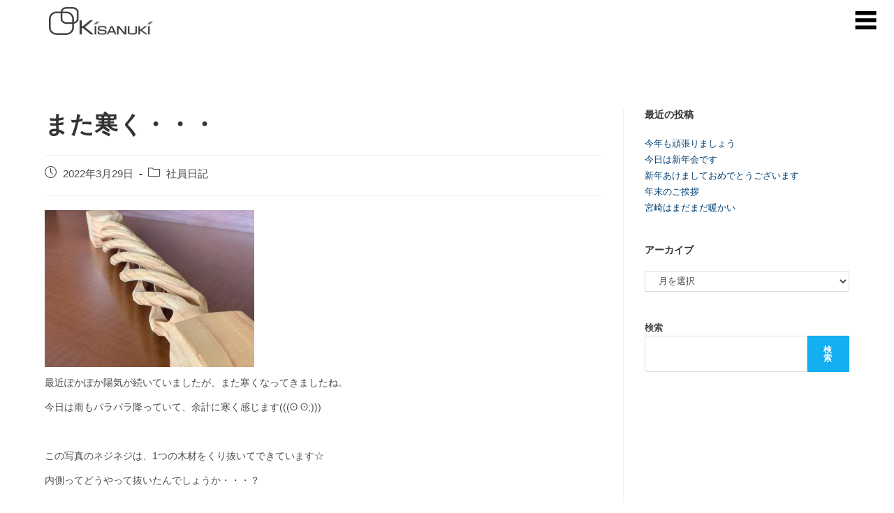

--- FILE ---
content_type: text/html; charset=UTF-8
request_url: https://kisanuki.co.jp/%E3%81%BE%E3%81%9F%E5%AF%92%E3%81%8F%E3%83%BB%E3%83%BB%E3%83%BB-2/
body_size: 247960
content:
<!DOCTYPE html>
<html class="html" lang="ja">
<head>
	<meta charset="UTF-8">
	<link rel="profile" href="https://gmpg.org/xfn/11">

	<title>また寒く・・・ &#8211; KISANUKI</title>
<meta name='robots' content='max-image-preview:large' />
<meta name="viewport" content="width=device-width, initial-scale=1"><link rel='dns-prefetch' href='//www.googletagmanager.com' />
<link rel="alternate" type="application/rss+xml" title="KISANUKI &raquo; フィード" href="https://kisanuki.co.jp/feed/" />
<link rel="alternate" type="application/rss+xml" title="KISANUKI &raquo; コメントフィード" href="https://kisanuki.co.jp/comments/feed/" />
<link rel="alternate" title="oEmbed (JSON)" type="application/json+oembed" href="https://kisanuki.co.jp/wp-json/oembed/1.0/embed?url=https%3A%2F%2Fkisanuki.co.jp%2F%25e3%2581%25be%25e3%2581%259f%25e5%25af%2592%25e3%2581%258f%25e3%2583%25bb%25e3%2583%25bb%25e3%2583%25bb-2%2F" />
<link rel="alternate" title="oEmbed (XML)" type="text/xml+oembed" href="https://kisanuki.co.jp/wp-json/oembed/1.0/embed?url=https%3A%2F%2Fkisanuki.co.jp%2F%25e3%2581%25be%25e3%2581%259f%25e5%25af%2592%25e3%2581%258f%25e3%2583%25bb%25e3%2583%25bb%25e3%2583%25bb-2%2F&#038;format=xml" />
<style id='wp-img-auto-sizes-contain-inline-css'>
img:is([sizes=auto i],[sizes^="auto," i]){contain-intrinsic-size:3000px 1500px}
/*# sourceURL=wp-img-auto-sizes-contain-inline-css */
</style>
<link rel='stylesheet' id='sbi_styles-css' href='https://kisanuki.co.jp/cms/wp-content/plugins/instagram-feed/css/sbi-styles.min.css?ver=6.9.1' media='all' />
<style id='wp-emoji-styles-inline-css'>

	img.wp-smiley, img.emoji {
		display: inline !important;
		border: none !important;
		box-shadow: none !important;
		height: 1em !important;
		width: 1em !important;
		margin: 0 0.07em !important;
		vertical-align: -0.1em !important;
		background: none !important;
		padding: 0 !important;
	}
/*# sourceURL=wp-emoji-styles-inline-css */
</style>
<link rel='stylesheet' id='wp-block-library-css' href='https://kisanuki.co.jp/cms/wp-includes/css/dist/block-library/style.min.css?ver=6.9' media='all' />
<style id='wp-block-archives-inline-css'>
.wp-block-archives{box-sizing:border-box}.wp-block-archives-dropdown label{display:block}
/*# sourceURL=https://kisanuki.co.jp/cms/wp-includes/blocks/archives/style.min.css */
</style>
<style id='wp-block-heading-inline-css'>
h1:where(.wp-block-heading).has-background,h2:where(.wp-block-heading).has-background,h3:where(.wp-block-heading).has-background,h4:where(.wp-block-heading).has-background,h5:where(.wp-block-heading).has-background,h6:where(.wp-block-heading).has-background{padding:1.25em 2.375em}h1.has-text-align-left[style*=writing-mode]:where([style*=vertical-lr]),h1.has-text-align-right[style*=writing-mode]:where([style*=vertical-rl]),h2.has-text-align-left[style*=writing-mode]:where([style*=vertical-lr]),h2.has-text-align-right[style*=writing-mode]:where([style*=vertical-rl]),h3.has-text-align-left[style*=writing-mode]:where([style*=vertical-lr]),h3.has-text-align-right[style*=writing-mode]:where([style*=vertical-rl]),h4.has-text-align-left[style*=writing-mode]:where([style*=vertical-lr]),h4.has-text-align-right[style*=writing-mode]:where([style*=vertical-rl]),h5.has-text-align-left[style*=writing-mode]:where([style*=vertical-lr]),h5.has-text-align-right[style*=writing-mode]:where([style*=vertical-rl]),h6.has-text-align-left[style*=writing-mode]:where([style*=vertical-lr]),h6.has-text-align-right[style*=writing-mode]:where([style*=vertical-rl]){rotate:180deg}
/*# sourceURL=https://kisanuki.co.jp/cms/wp-includes/blocks/heading/style.min.css */
</style>
<style id='wp-block-latest-posts-inline-css'>
.wp-block-latest-posts{box-sizing:border-box}.wp-block-latest-posts.alignleft{margin-right:2em}.wp-block-latest-posts.alignright{margin-left:2em}.wp-block-latest-posts.wp-block-latest-posts__list{list-style:none}.wp-block-latest-posts.wp-block-latest-posts__list li{clear:both;overflow-wrap:break-word}.wp-block-latest-posts.is-grid{display:flex;flex-wrap:wrap}.wp-block-latest-posts.is-grid li{margin:0 1.25em 1.25em 0;width:100%}@media (min-width:600px){.wp-block-latest-posts.columns-2 li{width:calc(50% - .625em)}.wp-block-latest-posts.columns-2 li:nth-child(2n){margin-right:0}.wp-block-latest-posts.columns-3 li{width:calc(33.33333% - .83333em)}.wp-block-latest-posts.columns-3 li:nth-child(3n){margin-right:0}.wp-block-latest-posts.columns-4 li{width:calc(25% - .9375em)}.wp-block-latest-posts.columns-4 li:nth-child(4n){margin-right:0}.wp-block-latest-posts.columns-5 li{width:calc(20% - 1em)}.wp-block-latest-posts.columns-5 li:nth-child(5n){margin-right:0}.wp-block-latest-posts.columns-6 li{width:calc(16.66667% - 1.04167em)}.wp-block-latest-posts.columns-6 li:nth-child(6n){margin-right:0}}:root :where(.wp-block-latest-posts.is-grid){padding:0}:root :where(.wp-block-latest-posts.wp-block-latest-posts__list){padding-left:0}.wp-block-latest-posts__post-author,.wp-block-latest-posts__post-date{display:block;font-size:.8125em}.wp-block-latest-posts__post-excerpt,.wp-block-latest-posts__post-full-content{margin-bottom:1em;margin-top:.5em}.wp-block-latest-posts__featured-image a{display:inline-block}.wp-block-latest-posts__featured-image img{height:auto;max-width:100%;width:auto}.wp-block-latest-posts__featured-image.alignleft{float:left;margin-right:1em}.wp-block-latest-posts__featured-image.alignright{float:right;margin-left:1em}.wp-block-latest-posts__featured-image.aligncenter{margin-bottom:1em;text-align:center}
/*# sourceURL=https://kisanuki.co.jp/cms/wp-includes/blocks/latest-posts/style.min.css */
</style>
<style id='wp-block-search-inline-css'>
.wp-block-search__button{margin-left:10px;word-break:normal}.wp-block-search__button.has-icon{line-height:0}.wp-block-search__button svg{height:1.25em;min-height:24px;min-width:24px;width:1.25em;fill:currentColor;vertical-align:text-bottom}:where(.wp-block-search__button){border:1px solid #ccc;padding:6px 10px}.wp-block-search__inside-wrapper{display:flex;flex:auto;flex-wrap:nowrap;max-width:100%}.wp-block-search__label{width:100%}.wp-block-search.wp-block-search__button-only .wp-block-search__button{box-sizing:border-box;display:flex;flex-shrink:0;justify-content:center;margin-left:0;max-width:100%}.wp-block-search.wp-block-search__button-only .wp-block-search__inside-wrapper{min-width:0!important;transition-property:width}.wp-block-search.wp-block-search__button-only .wp-block-search__input{flex-basis:100%;transition-duration:.3s}.wp-block-search.wp-block-search__button-only.wp-block-search__searchfield-hidden,.wp-block-search.wp-block-search__button-only.wp-block-search__searchfield-hidden .wp-block-search__inside-wrapper{overflow:hidden}.wp-block-search.wp-block-search__button-only.wp-block-search__searchfield-hidden .wp-block-search__input{border-left-width:0!important;border-right-width:0!important;flex-basis:0;flex-grow:0;margin:0;min-width:0!important;padding-left:0!important;padding-right:0!important;width:0!important}:where(.wp-block-search__input){appearance:none;border:1px solid #949494;flex-grow:1;font-family:inherit;font-size:inherit;font-style:inherit;font-weight:inherit;letter-spacing:inherit;line-height:inherit;margin-left:0;margin-right:0;min-width:3rem;padding:8px;text-decoration:unset!important;text-transform:inherit}:where(.wp-block-search__button-inside .wp-block-search__inside-wrapper){background-color:#fff;border:1px solid #949494;box-sizing:border-box;padding:4px}:where(.wp-block-search__button-inside .wp-block-search__inside-wrapper) .wp-block-search__input{border:none;border-radius:0;padding:0 4px}:where(.wp-block-search__button-inside .wp-block-search__inside-wrapper) .wp-block-search__input:focus{outline:none}:where(.wp-block-search__button-inside .wp-block-search__inside-wrapper) :where(.wp-block-search__button){padding:4px 8px}.wp-block-search.aligncenter .wp-block-search__inside-wrapper{margin:auto}.wp-block[data-align=right] .wp-block-search.wp-block-search__button-only .wp-block-search__inside-wrapper{float:right}
/*# sourceURL=https://kisanuki.co.jp/cms/wp-includes/blocks/search/style.min.css */
</style>
<style id='wp-block-search-theme-inline-css'>
.wp-block-search .wp-block-search__label{font-weight:700}.wp-block-search__button{border:1px solid #ccc;padding:.375em .625em}
/*# sourceURL=https://kisanuki.co.jp/cms/wp-includes/blocks/search/theme.min.css */
</style>
<style id='wp-block-group-inline-css'>
.wp-block-group{box-sizing:border-box}:where(.wp-block-group.wp-block-group-is-layout-constrained){position:relative}
/*# sourceURL=https://kisanuki.co.jp/cms/wp-includes/blocks/group/style.min.css */
</style>
<style id='wp-block-group-theme-inline-css'>
:where(.wp-block-group.has-background){padding:1.25em 2.375em}
/*# sourceURL=https://kisanuki.co.jp/cms/wp-includes/blocks/group/theme.min.css */
</style>
<style id='global-styles-inline-css'>
:root{--wp--preset--aspect-ratio--square: 1;--wp--preset--aspect-ratio--4-3: 4/3;--wp--preset--aspect-ratio--3-4: 3/4;--wp--preset--aspect-ratio--3-2: 3/2;--wp--preset--aspect-ratio--2-3: 2/3;--wp--preset--aspect-ratio--16-9: 16/9;--wp--preset--aspect-ratio--9-16: 9/16;--wp--preset--color--black: #000000;--wp--preset--color--cyan-bluish-gray: #abb8c3;--wp--preset--color--white: #ffffff;--wp--preset--color--pale-pink: #f78da7;--wp--preset--color--vivid-red: #cf2e2e;--wp--preset--color--luminous-vivid-orange: #ff6900;--wp--preset--color--luminous-vivid-amber: #fcb900;--wp--preset--color--light-green-cyan: #7bdcb5;--wp--preset--color--vivid-green-cyan: #00d084;--wp--preset--color--pale-cyan-blue: #8ed1fc;--wp--preset--color--vivid-cyan-blue: #0693e3;--wp--preset--color--vivid-purple: #9b51e0;--wp--preset--gradient--vivid-cyan-blue-to-vivid-purple: linear-gradient(135deg,rgb(6,147,227) 0%,rgb(155,81,224) 100%);--wp--preset--gradient--light-green-cyan-to-vivid-green-cyan: linear-gradient(135deg,rgb(122,220,180) 0%,rgb(0,208,130) 100%);--wp--preset--gradient--luminous-vivid-amber-to-luminous-vivid-orange: linear-gradient(135deg,rgb(252,185,0) 0%,rgb(255,105,0) 100%);--wp--preset--gradient--luminous-vivid-orange-to-vivid-red: linear-gradient(135deg,rgb(255,105,0) 0%,rgb(207,46,46) 100%);--wp--preset--gradient--very-light-gray-to-cyan-bluish-gray: linear-gradient(135deg,rgb(238,238,238) 0%,rgb(169,184,195) 100%);--wp--preset--gradient--cool-to-warm-spectrum: linear-gradient(135deg,rgb(74,234,220) 0%,rgb(151,120,209) 20%,rgb(207,42,186) 40%,rgb(238,44,130) 60%,rgb(251,105,98) 80%,rgb(254,248,76) 100%);--wp--preset--gradient--blush-light-purple: linear-gradient(135deg,rgb(255,206,236) 0%,rgb(152,150,240) 100%);--wp--preset--gradient--blush-bordeaux: linear-gradient(135deg,rgb(254,205,165) 0%,rgb(254,45,45) 50%,rgb(107,0,62) 100%);--wp--preset--gradient--luminous-dusk: linear-gradient(135deg,rgb(255,203,112) 0%,rgb(199,81,192) 50%,rgb(65,88,208) 100%);--wp--preset--gradient--pale-ocean: linear-gradient(135deg,rgb(255,245,203) 0%,rgb(182,227,212) 50%,rgb(51,167,181) 100%);--wp--preset--gradient--electric-grass: linear-gradient(135deg,rgb(202,248,128) 0%,rgb(113,206,126) 100%);--wp--preset--gradient--midnight: linear-gradient(135deg,rgb(2,3,129) 0%,rgb(40,116,252) 100%);--wp--preset--font-size--small: 13px;--wp--preset--font-size--medium: 20px;--wp--preset--font-size--large: 36px;--wp--preset--font-size--x-large: 42px;--wp--preset--spacing--20: 0.44rem;--wp--preset--spacing--30: 0.67rem;--wp--preset--spacing--40: 1rem;--wp--preset--spacing--50: 1.5rem;--wp--preset--spacing--60: 2.25rem;--wp--preset--spacing--70: 3.38rem;--wp--preset--spacing--80: 5.06rem;--wp--preset--shadow--natural: 6px 6px 9px rgba(0, 0, 0, 0.2);--wp--preset--shadow--deep: 12px 12px 50px rgba(0, 0, 0, 0.4);--wp--preset--shadow--sharp: 6px 6px 0px rgba(0, 0, 0, 0.2);--wp--preset--shadow--outlined: 6px 6px 0px -3px rgb(255, 255, 255), 6px 6px rgb(0, 0, 0);--wp--preset--shadow--crisp: 6px 6px 0px rgb(0, 0, 0);}:where(.is-layout-flex){gap: 0.5em;}:where(.is-layout-grid){gap: 0.5em;}body .is-layout-flex{display: flex;}.is-layout-flex{flex-wrap: wrap;align-items: center;}.is-layout-flex > :is(*, div){margin: 0;}body .is-layout-grid{display: grid;}.is-layout-grid > :is(*, div){margin: 0;}:where(.wp-block-columns.is-layout-flex){gap: 2em;}:where(.wp-block-columns.is-layout-grid){gap: 2em;}:where(.wp-block-post-template.is-layout-flex){gap: 1.25em;}:where(.wp-block-post-template.is-layout-grid){gap: 1.25em;}.has-black-color{color: var(--wp--preset--color--black) !important;}.has-cyan-bluish-gray-color{color: var(--wp--preset--color--cyan-bluish-gray) !important;}.has-white-color{color: var(--wp--preset--color--white) !important;}.has-pale-pink-color{color: var(--wp--preset--color--pale-pink) !important;}.has-vivid-red-color{color: var(--wp--preset--color--vivid-red) !important;}.has-luminous-vivid-orange-color{color: var(--wp--preset--color--luminous-vivid-orange) !important;}.has-luminous-vivid-amber-color{color: var(--wp--preset--color--luminous-vivid-amber) !important;}.has-light-green-cyan-color{color: var(--wp--preset--color--light-green-cyan) !important;}.has-vivid-green-cyan-color{color: var(--wp--preset--color--vivid-green-cyan) !important;}.has-pale-cyan-blue-color{color: var(--wp--preset--color--pale-cyan-blue) !important;}.has-vivid-cyan-blue-color{color: var(--wp--preset--color--vivid-cyan-blue) !important;}.has-vivid-purple-color{color: var(--wp--preset--color--vivid-purple) !important;}.has-black-background-color{background-color: var(--wp--preset--color--black) !important;}.has-cyan-bluish-gray-background-color{background-color: var(--wp--preset--color--cyan-bluish-gray) !important;}.has-white-background-color{background-color: var(--wp--preset--color--white) !important;}.has-pale-pink-background-color{background-color: var(--wp--preset--color--pale-pink) !important;}.has-vivid-red-background-color{background-color: var(--wp--preset--color--vivid-red) !important;}.has-luminous-vivid-orange-background-color{background-color: var(--wp--preset--color--luminous-vivid-orange) !important;}.has-luminous-vivid-amber-background-color{background-color: var(--wp--preset--color--luminous-vivid-amber) !important;}.has-light-green-cyan-background-color{background-color: var(--wp--preset--color--light-green-cyan) !important;}.has-vivid-green-cyan-background-color{background-color: var(--wp--preset--color--vivid-green-cyan) !important;}.has-pale-cyan-blue-background-color{background-color: var(--wp--preset--color--pale-cyan-blue) !important;}.has-vivid-cyan-blue-background-color{background-color: var(--wp--preset--color--vivid-cyan-blue) !important;}.has-vivid-purple-background-color{background-color: var(--wp--preset--color--vivid-purple) !important;}.has-black-border-color{border-color: var(--wp--preset--color--black) !important;}.has-cyan-bluish-gray-border-color{border-color: var(--wp--preset--color--cyan-bluish-gray) !important;}.has-white-border-color{border-color: var(--wp--preset--color--white) !important;}.has-pale-pink-border-color{border-color: var(--wp--preset--color--pale-pink) !important;}.has-vivid-red-border-color{border-color: var(--wp--preset--color--vivid-red) !important;}.has-luminous-vivid-orange-border-color{border-color: var(--wp--preset--color--luminous-vivid-orange) !important;}.has-luminous-vivid-amber-border-color{border-color: var(--wp--preset--color--luminous-vivid-amber) !important;}.has-light-green-cyan-border-color{border-color: var(--wp--preset--color--light-green-cyan) !important;}.has-vivid-green-cyan-border-color{border-color: var(--wp--preset--color--vivid-green-cyan) !important;}.has-pale-cyan-blue-border-color{border-color: var(--wp--preset--color--pale-cyan-blue) !important;}.has-vivid-cyan-blue-border-color{border-color: var(--wp--preset--color--vivid-cyan-blue) !important;}.has-vivid-purple-border-color{border-color: var(--wp--preset--color--vivid-purple) !important;}.has-vivid-cyan-blue-to-vivid-purple-gradient-background{background: var(--wp--preset--gradient--vivid-cyan-blue-to-vivid-purple) !important;}.has-light-green-cyan-to-vivid-green-cyan-gradient-background{background: var(--wp--preset--gradient--light-green-cyan-to-vivid-green-cyan) !important;}.has-luminous-vivid-amber-to-luminous-vivid-orange-gradient-background{background: var(--wp--preset--gradient--luminous-vivid-amber-to-luminous-vivid-orange) !important;}.has-luminous-vivid-orange-to-vivid-red-gradient-background{background: var(--wp--preset--gradient--luminous-vivid-orange-to-vivid-red) !important;}.has-very-light-gray-to-cyan-bluish-gray-gradient-background{background: var(--wp--preset--gradient--very-light-gray-to-cyan-bluish-gray) !important;}.has-cool-to-warm-spectrum-gradient-background{background: var(--wp--preset--gradient--cool-to-warm-spectrum) !important;}.has-blush-light-purple-gradient-background{background: var(--wp--preset--gradient--blush-light-purple) !important;}.has-blush-bordeaux-gradient-background{background: var(--wp--preset--gradient--blush-bordeaux) !important;}.has-luminous-dusk-gradient-background{background: var(--wp--preset--gradient--luminous-dusk) !important;}.has-pale-ocean-gradient-background{background: var(--wp--preset--gradient--pale-ocean) !important;}.has-electric-grass-gradient-background{background: var(--wp--preset--gradient--electric-grass) !important;}.has-midnight-gradient-background{background: var(--wp--preset--gradient--midnight) !important;}.has-small-font-size{font-size: var(--wp--preset--font-size--small) !important;}.has-medium-font-size{font-size: var(--wp--preset--font-size--medium) !important;}.has-large-font-size{font-size: var(--wp--preset--font-size--large) !important;}.has-x-large-font-size{font-size: var(--wp--preset--font-size--x-large) !important;}
/*# sourceURL=global-styles-inline-css */
</style>

<style id='classic-theme-styles-inline-css'>
/*! This file is auto-generated */
.wp-block-button__link{color:#fff;background-color:#32373c;border-radius:9999px;box-shadow:none;text-decoration:none;padding:calc(.667em + 2px) calc(1.333em + 2px);font-size:1.125em}.wp-block-file__button{background:#32373c;color:#fff;text-decoration:none}
/*# sourceURL=/wp-includes/css/classic-themes.min.css */
</style>
<link rel='stylesheet' id='elementor-frontend-css' href='https://kisanuki.co.jp/cms/wp-content/plugins/elementor/assets/css/frontend-lite.min.css?ver=3.19.2' media='all' />
<link rel='stylesheet' id='elementor-post-12866-css' href='https://kisanuki.co.jp/cms/wp-content/uploads/elementor/css/post-12866.css?ver=1710309455' media='all' />
<link rel='stylesheet' id='hfe-widgets-style-css' href='https://kisanuki.co.jp/cms/wp-content/plugins/header-footer-elementor/inc/widgets-css/frontend.css?ver=1.6.25' media='all' />
<link rel='stylesheet' id='elementor-post-12893-css' href='https://kisanuki.co.jp/cms/wp-content/uploads/elementor/css/post-12893.css?ver=1710309455' media='all' />
<link rel='stylesheet' id='elementor-post-12898-css' href='https://kisanuki.co.jp/cms/wp-content/uploads/elementor/css/post-12898.css?ver=1710309455' media='all' />
<link rel='stylesheet' id='elementor-post-12902-css' href='https://kisanuki.co.jp/cms/wp-content/uploads/elementor/css/post-12902.css?ver=1710309455' media='all' />
<link rel='stylesheet' id='elementor-post-12906-css' href='https://kisanuki.co.jp/cms/wp-content/uploads/elementor/css/post-12906.css?ver=1710309455' media='all' />
<link rel='stylesheet' id='elementor-post-12910-css' href='https://kisanuki.co.jp/cms/wp-content/uploads/elementor/css/post-12910.css?ver=1710309455' media='all' />
<link rel='stylesheet' id='elementor-post-12915-css' href='https://kisanuki.co.jp/cms/wp-content/uploads/elementor/css/post-12915.css?ver=1710309455' media='all' />
<link rel='stylesheet' id='elementor-post-12919-css' href='https://kisanuki.co.jp/cms/wp-content/uploads/elementor/css/post-12919.css?ver=1710309455' media='all' />
<link rel='stylesheet' id='elementor-post-12923-css' href='https://kisanuki.co.jp/cms/wp-content/uploads/elementor/css/post-12923.css?ver=1710309455' media='all' />
<link rel='stylesheet' id='elementor-post-12927-css' href='https://kisanuki.co.jp/cms/wp-content/uploads/elementor/css/post-12927.css?ver=1710309455' media='all' />
<link rel='stylesheet' id='elementor-post-12931-css' href='https://kisanuki.co.jp/cms/wp-content/uploads/elementor/css/post-12931.css?ver=1710309455' media='all' />
<link rel='stylesheet' id='elementor-post-12935-css' href='https://kisanuki.co.jp/cms/wp-content/uploads/elementor/css/post-12935.css?ver=1710309456' media='all' />
<link rel='stylesheet' id='elementor-post-12943-css' href='https://kisanuki.co.jp/cms/wp-content/uploads/elementor/css/post-12943.css?ver=1710309456' media='all' />
<link rel='stylesheet' id='elementor-post-12947-css' href='https://kisanuki.co.jp/cms/wp-content/uploads/elementor/css/post-12947.css?ver=1710309456' media='all' />
<link rel='stylesheet' id='elementor-post-12951-css' href='https://kisanuki.co.jp/cms/wp-content/uploads/elementor/css/post-12951.css?ver=1710309456' media='all' />
<link rel='stylesheet' id='elementor-post-12452-css' href='https://kisanuki.co.jp/cms/wp-content/uploads/elementor/css/post-12452.css?ver=1710309456' media='all' />
<link rel='stylesheet' id='elementor-post-12463-css' href='https://kisanuki.co.jp/cms/wp-content/uploads/elementor/css/post-12463.css?ver=1710309456' media='all' />
<link rel='stylesheet' id='elementor-post-12977-css' href='https://kisanuki.co.jp/cms/wp-content/uploads/elementor/css/post-12977.css?ver=1710309456' media='all' />
<link rel='stylesheet' id='elementor-post-12981-css' href='https://kisanuki.co.jp/cms/wp-content/uploads/elementor/css/post-12981.css?ver=1710309456' media='all' />
<style id='wp-block-paragraph-inline-css'>
.is-small-text{font-size:.875em}.is-regular-text{font-size:1em}.is-large-text{font-size:2.25em}.is-larger-text{font-size:3em}.has-drop-cap:not(:focus):first-letter{float:left;font-size:8.4em;font-style:normal;font-weight:100;line-height:.68;margin:.05em .1em 0 0;text-transform:uppercase}body.rtl .has-drop-cap:not(:focus):first-letter{float:none;margin-left:.1em}p.has-drop-cap.has-background{overflow:hidden}:root :where(p.has-background){padding:1.25em 2.375em}:where(p.has-text-color:not(.has-link-color)) a{color:inherit}p.has-text-align-left[style*="writing-mode:vertical-lr"],p.has-text-align-right[style*="writing-mode:vertical-rl"]{rotate:180deg}
/*# sourceURL=https://kisanuki.co.jp/cms/wp-includes/blocks/paragraph/style.min.css */
</style>
<link rel='stylesheet' id='theme.css-css' href='https://kisanuki.co.jp/cms/wp-content/plugins/popup-builder/public/css/theme.css?ver=4.2.7' media='all' />
<link rel='stylesheet' id='rt-fontawsome-css' href='https://kisanuki.co.jp/cms/wp-content/plugins/the-post-grid/assets/vendor/font-awesome/css/font-awesome.min.css?ver=7.4.2' media='all' />
<link rel='stylesheet' id='rt-tpg-shortcode-css' href='https://kisanuki.co.jp/cms/wp-content/plugins/the-post-grid/assets/css/tpg-shortcode.min.css?ver=7.4.2' media='all' />
<link rel='stylesheet' id='whats-new-style-css' href='https://kisanuki.co.jp/cms/wp-content/plugins/whats-new-genarator/whats-new.css?ver=2.0.2' media='all' />
<link rel='stylesheet' id='hfe-style-css' href='https://kisanuki.co.jp/cms/wp-content/plugins/header-footer-elementor/assets/css/header-footer-elementor.css?ver=1.6.25' media='all' />
<link rel='stylesheet' id='swiper-css' href='https://kisanuki.co.jp/cms/wp-content/plugins/elementor/assets/lib/swiper/v8/css/swiper.min.css?ver=8.4.5' media='all' />
<link rel='stylesheet' id='elementor-post-5-css' href='https://kisanuki.co.jp/cms/wp-content/uploads/elementor/css/post-5.css?ver=1710309456' media='all' />
<link rel='stylesheet' id='sbistyles-css' href='https://kisanuki.co.jp/cms/wp-content/plugins/instagram-feed/css/sbi-styles.min.css?ver=6.9.1' media='all' />
<link rel='stylesheet' id='eshuzu_slick_style-css' href='https://kisanuki.co.jp/cms/wp-content/plugins/post-carousel-addons-for-elementor/assets/slick/slick.css?ver=1532933257' media='all' />
<link rel='stylesheet' id='eshuzu-widget-stylesheet-css' href='https://kisanuki.co.jp/cms/wp-content/plugins/post-carousel-addons-for-elementor/assets/css/post-carousel-addons-for-elementor.css?ver=1.0.8' media='all' />
<link rel='stylesheet' id='elementor-post-12368-css' href='https://kisanuki.co.jp/cms/wp-content/uploads/elementor/css/post-12368.css?ver=1710309456' media='all' />
<link rel='stylesheet' id='elementor-post-12469-css' href='https://kisanuki.co.jp/cms/wp-content/uploads/elementor/css/post-12469.css?ver=1710309456' media='all' />
<link rel='stylesheet' id='oceanwp-style-css' href='https://kisanuki.co.jp/cms/wp-content/themes/oceanwp/assets/css/style.min.css?ver=1.0' media='all' />
<link rel='stylesheet' id='child-style-css' href='https://kisanuki.co.jp/cms/wp-content/themes/oceanwp-child-theme-master/style.css?ver=6.9' media='all' />
<link rel='stylesheet' id='font-awesome-css' href='https://kisanuki.co.jp/cms/wp-content/themes/oceanwp/assets/fonts/fontawesome/css/all.min.css?ver=6.4.2' media='all' />
<link rel='stylesheet' id='simple-line-icons-css' href='https://kisanuki.co.jp/cms/wp-content/themes/oceanwp/assets/css/third/simple-line-icons.min.css?ver=2.4.0' media='all' />
<link rel='stylesheet' id='soft-template-menu-css' href='https://kisanuki.co.jp/cms/wp-content/plugins/softtemplates-for-elementor/assets/css/soft-template-menu.min.css?ver=1.0.0' media='all' />
<link rel='stylesheet' id='soft-template-offcanvas-css' href='https://kisanuki.co.jp/cms/wp-content/plugins/softtemplates-for-elementor/assets/css/soft-template-offcanvas.min.css?ver=1.0.0' media='all' />
<link rel='stylesheet' id='soft-template-post-archive-css' href='https://kisanuki.co.jp/cms/wp-content/plugins/softtemplates-for-elementor/assets/css/soft-template-post-archive.min.css?ver=1.0.0' media='all' />
<link rel='stylesheet' id='soft-template-post-author-box-css' href='https://kisanuki.co.jp/cms/wp-content/plugins/softtemplates-for-elementor/assets/css/soft-template-post-author-box.min.css?ver=1.0.0' media='all' />
<link rel='stylesheet' id='soft-template-post-navigation-css' href='https://kisanuki.co.jp/cms/wp-content/plugins/softtemplates-for-elementor/assets/css/soft-template-post-navigation.min.css?ver=1.0.0' media='all' />
<link rel='stylesheet' id='soft-template-search-css' href='https://kisanuki.co.jp/cms/wp-content/plugins/softtemplates-for-elementor/assets/css/soft-template-search.min.css?ver=1.0.0' media='all' />
<link rel='stylesheet' id='soft-template-social-share-css' href='https://kisanuki.co.jp/cms/wp-content/plugins/softtemplates-for-elementor/assets/css/soft-template-social-share.min.css?ver=1.0.0' media='all' />
<link rel='stylesheet' id='soft-template-main-css' href='https://kisanuki.co.jp/cms/wp-content/plugins/softtemplates-for-elementor/assets/css/soft-template-main.css?ver=1.0.0' media='all' />
<link rel='stylesheet' id='google-fonts-1-css' href='https://fonts.googleapis.com/css?family=Roboto%3A100%2C100italic%2C200%2C200italic%2C300%2C300italic%2C400%2C400italic%2C500%2C500italic%2C600%2C600italic%2C700%2C700italic%2C800%2C800italic%2C900%2C900italic%7CRoboto+Slab%3A100%2C100italic%2C200%2C200italic%2C300%2C300italic%2C400%2C400italic%2C500%2C500italic%2C600%2C600italic%2C700%2C700italic%2C800%2C800italic%2C900%2C900italic&#038;display=swap&#038;ver=6.9' media='all' />
<link rel="preconnect" href="https://fonts.gstatic.com/" crossorigin><script id="jquery-core-js-extra">
var SDT_DATA = {"ajaxurl":"https://kisanuki.co.jp/cms/wp-admin/admin-ajax.php","siteUrl":"https://kisanuki.co.jp/cms/","pluginsUrl":"https://kisanuki.co.jp/cms/wp-content/plugins","isAdmin":""};
//# sourceURL=jquery-core-js-extra
</script>
<script src="https://kisanuki.co.jp/cms/wp-includes/js/jquery/jquery.min.js?ver=3.7.1" id="jquery-core-js"></script>
<script src="https://kisanuki.co.jp/cms/wp-includes/js/jquery/jquery-migrate.min.js?ver=3.4.1" id="jquery-migrate-js"></script>
<script id="Popup.js-js-before">
var sgpbPublicUrl = "https:\/\/kisanuki.co.jp\/cms\/wp-content\/plugins\/popup-builder\/public\/";
var SGPB_JS_LOCALIZATION = {"imageSupportAlertMessage":"\u30b5\u30dd\u30fc\u30c8\u3055\u308c\u3066\u3044\u308b\u753b\u50cf\u30d5\u30a1\u30a4\u30eb\u306e\u307f","pdfSupportAlertMessage":"PDF\u30d5\u30a1\u30a4\u30eb\u306e\u307f\u306b\u5bfe\u5fdc\u3057\u3066\u3044\u307e\u3059\u3002","areYouSure":"\u672c\u5f53\u306b\u5b9f\u884c\u3057\u307e\u3059\u304b ?","addButtonSpinner":"L","audioSupportAlertMessage":"\u30b5\u30dd\u30fc\u30c8\u3055\u308c\u308b\u97f3\u58f0\u30d5\u30a1\u30a4\u30eb\u306e\u307f (\u4f8b: mp3, wav, m4a, ogg)","publishPopupBeforeElementor":"Elementor \u3092\u4f7f\u3044\u59cb\u3081\u308b\u524d\u306b\u3001\u30dd\u30c3\u30d7\u30a2\u30c3\u30d7\u3092\u516c\u958b\u3057\u3066\u304f\u3060\u3055\u3044\u3002","publishPopupBeforeDivi":"Divi Builder \u3092\u4f7f\u7528\u3059\u308b\u524d\u306b\u3001\u30dd\u30c3\u30d7\u30a2\u30c3\u30d7\u3092\u516c\u958b\u3057\u3066\u304f\u3060\u3055\u3044\u3002","closeButtonAltText":"\u9589\u3058\u308b"};
//# sourceURL=Popup.js-js-before
</script>
<script src="https://kisanuki.co.jp/cms/wp-content/plugins/popup-builder/public/js/Popup.js?ver=4.2.7" id="Popup.js-js"></script>
<script src="https://kisanuki.co.jp/cms/wp-content/plugins/popup-builder/public/js/PopupConfig.js?ver=4.2.7" id="PopupConfig.js-js"></script>
<script id="PopupBuilder.js-js-before">
var SGPB_POPUP_PARAMS = {"popupTypeAgeRestriction":"ageRestriction","defaultThemeImages":{"1":"https:\/\/kisanuki.co.jp\/cms\/wp-content\/plugins\/popup-builder\/public\/img\/theme_1\/close.png","2":"https:\/\/kisanuki.co.jp\/cms\/wp-content\/plugins\/popup-builder\/public\/img\/theme_2\/close.png","3":"https:\/\/kisanuki.co.jp\/cms\/wp-content\/plugins\/popup-builder\/public\/img\/theme_3\/close.png","5":"https:\/\/kisanuki.co.jp\/cms\/wp-content\/plugins\/popup-builder\/public\/img\/theme_5\/close.png","6":"https:\/\/kisanuki.co.jp\/cms\/wp-content\/plugins\/popup-builder\/public\/img\/theme_6\/close.png"},"homePageUrl":"https:\/\/kisanuki.co.jp\/","isPreview":false,"convertedIdsReverse":[],"dontShowPopupExpireTime":365,"conditionalJsClasses":[],"disableAnalyticsGeneral":false};
var SGPB_JS_PACKAGES = {"packages":{"current":1,"free":1,"silver":2,"gold":3,"platinum":4},"extensions":{"geo-targeting":false,"advanced-closing":false}};
var SGPB_JS_PARAMS = {"ajaxUrl":"https:\/\/kisanuki.co.jp\/cms\/wp-admin\/admin-ajax.php","nonce":"928c90c33c"};
//# sourceURL=PopupBuilder.js-js-before
</script>
<script src="https://kisanuki.co.jp/cms/wp-content/plugins/popup-builder/public/js/PopupBuilder.js?ver=4.2.7" id="PopupBuilder.js-js"></script>

<!-- Site Kit によって追加された Google タグ（gtag.js）スニペット -->
<!-- Google アナリティクス スニペット (Site Kit が追加) -->
<script src="https://www.googletagmanager.com/gtag/js?id=GT-5MXXR5FL" id="google_gtagjs-js" async></script>
<script id="google_gtagjs-js-after">
window.dataLayer = window.dataLayer || [];function gtag(){dataLayer.push(arguments);}
gtag("set","linker",{"domains":["kisanuki.co.jp"]});
gtag("js", new Date());
gtag("set", "developer_id.dZTNiMT", true);
gtag("config", "GT-5MXXR5FL");
 window._googlesitekit = window._googlesitekit || {}; window._googlesitekit.throttledEvents = []; window._googlesitekit.gtagEvent = (name, data) => { var key = JSON.stringify( { name, data } ); if ( !! window._googlesitekit.throttledEvents[ key ] ) { return; } window._googlesitekit.throttledEvents[ key ] = true; setTimeout( () => { delete window._googlesitekit.throttledEvents[ key ]; }, 5 ); gtag( "event", name, { ...data, event_source: "site-kit" } ); }; 
//# sourceURL=google_gtagjs-js-after
</script>
<link rel="https://api.w.org/" href="https://kisanuki.co.jp/wp-json/" /><link rel="alternate" title="JSON" type="application/json" href="https://kisanuki.co.jp/wp-json/wp/v2/posts/10077" /><link rel="EditURI" type="application/rsd+xml" title="RSD" href="https://kisanuki.co.jp/cms/xmlrpc.php?rsd" />
<meta name="generator" content="WordPress 6.9" />
<link rel="canonical" href="https://kisanuki.co.jp/%e3%81%be%e3%81%9f%e5%af%92%e3%81%8f%e3%83%bb%e3%83%bb%e3%83%bb-2/" />
<link rel='shortlink' href='https://kisanuki.co.jp/?p=10077' />
<meta name="generator" content="Site Kit by Google 1.170.0" />
        <script>

            jQuery(window).on('elementor/frontend/init', function () {
                var previewIframe = jQuery('#elementor-preview-iframe').get(0);

                // Attach a load event listener to the preview iframe
                jQuery(previewIframe).on('load', function () {
                    var tpg_selector = tpg_str_rev("nottub-tropmi-gpttr nottub-aera-noitces-dda-rotnemele");

                    var logo = "https://kisanuki.co.jp/cms/wp-content/plugins/the-post-grid";
                    var log_path = tpg_str_rev("gvs.04x04-noci/segami/stessa/");

                    jQuery('<div class="' + tpg_selector + '" style="vertical-align: bottom;margin-left: 5px;"><img src="' + logo + log_path + '" alt="TPG"/></div>').insertBefore(".elementor-add-section-drag-title");
                });

            });
        </script>
        <style>
            :root {
                --tpg-primary-color: #0d6efd;
                --tpg-secondary-color: #0654c4;
                --tpg-primary-light: #c4d0ff
            }

                    </style>

		<meta name="generator" content="Elementor 3.19.2; features: e_optimized_assets_loading, e_optimized_css_loading, e_font_icon_svg, additional_custom_breakpoints, block_editor_assets_optimize, e_image_loading_optimization; settings: css_print_method-external, google_font-enabled, font_display-swap">
<!-- OceanWP CSS -->
<style type="text/css">
/* Header CSS */#site-header.has-header-media .overlay-header-media{background-color:rgba(0,0,0,0.5)}
</style><style id="wpforms-css-vars-root">
				:root {
					--wpforms-field-border-radius: 3px;
--wpforms-field-background-color: #ffffff;
--wpforms-field-border-color: rgba( 0, 0, 0, 0.25 );
--wpforms-field-text-color: rgba( 0, 0, 0, 0.7 );
--wpforms-label-color: rgba( 0, 0, 0, 0.85 );
--wpforms-label-sublabel-color: rgba( 0, 0, 0, 0.55 );
--wpforms-label-error-color: #d63637;
--wpforms-button-border-radius: 3px;
--wpforms-button-background-color: #066aab;
--wpforms-button-text-color: #ffffff;
--wpforms-field-size-input-height: 43px;
--wpforms-field-size-input-spacing: 15px;
--wpforms-field-size-font-size: 16px;
--wpforms-field-size-line-height: 19px;
--wpforms-field-size-padding-h: 14px;
--wpforms-field-size-checkbox-size: 16px;
--wpforms-field-size-sublabel-spacing: 5px;
--wpforms-field-size-icon-size: 1;
--wpforms-label-size-font-size: 16px;
--wpforms-label-size-line-height: 19px;
--wpforms-label-size-sublabel-font-size: 14px;
--wpforms-label-size-sublabel-line-height: 17px;
--wpforms-button-size-font-size: 17px;
--wpforms-button-size-height: 41px;
--wpforms-button-size-padding-h: 15px;
--wpforms-button-size-margin-top: 10px;

				}
			</style><link rel='stylesheet' id='elementor-post-12384-css' href='https://kisanuki.co.jp/cms/wp-content/uploads/elementor/css/post-12384.css?ver=1710312545' media='all' />
</head>

<body class="wp-singular post-template-default single single-post postid-10077 single-format-standard wp-embed-responsive wp-theme-oceanwp wp-child-theme-oceanwp-child-theme-master rttpg rttpg-7.4.2 radius-frontend rttpg-body-wrap ehf-header ehf-footer ehf-template-oceanwp ehf-stylesheet-oceanwp-child-theme-master oceanwp-theme dropdown-mobile default-breakpoint has-sidebar content-right-sidebar post-in-category-staffblog has-topbar has-breadcrumbs elementor-default elementor-kit-5" itemscope="itemscope" itemtype="https://schema.org/Article">

		
	<div id="outer-wrap" class="site clr">

		<a class="skip-link screen-reader-text" href="#main">コンテンツへスキップ</a>

		
		<div id="wrap" class="clr">

			
					<header id="masthead" itemscope="itemscope" itemtype="https://schema.org/WPHeader">
			<p class="main-title bhf-hidden" itemprop="headline"><a href="https://kisanuki.co.jp" title="KISANUKI" rel="home">KISANUKI</a></p>
					<div data-elementor-type="wp-post" data-elementor-id="12368" class="elementor elementor-12368">
				<div class="elementor-element elementor-element-f61591b e-flex e-con-boxed e-con e-parent" data-id="f61591b" data-element_type="container" data-settings="{&quot;background_background&quot;:&quot;classic&quot;,&quot;container_type&quot;:&quot;flex&quot;,&quot;content_width&quot;:&quot;boxed&quot;}" data-core-v316-plus="true">
					<div class="e-con-inner">
				<div class="elementor-element elementor-element-83e10f8 elementor-widget elementor-widget-image" data-id="83e10f8" data-element_type="widget" data-widget_type="image.default">
				<div class="elementor-widget-container">
														<a href="https://kisanuki.co.jp/">
							<img fetchpriority="high" width="446" height="120" src="https://kisanuki.co.jp/cms/wp-content/uploads/2024/02/LOGO.png" class="attachment-large size-large wp-image-20" alt="" />								</a>
													</div>
				</div>
					</div>
				</div>
		<div class="elementor-element elementor-element-e293b16 e-flex e-con-boxed e-con e-parent" data-id="e293b16" data-element_type="container" data-settings="{&quot;container_type&quot;:&quot;flex&quot;,&quot;content_width&quot;:&quot;boxed&quot;}" data-core-v316-plus="true">
					<div class="e-con-inner">
				<div class="elementor-element elementor-element-7aebc8f stfe-offcanvas-trigger-align-floating elementor-widget elementor-widget-soft-template-offcanvas" data-id="7aebc8f" data-element_type="widget" data-widget_type="soft-template-offcanvas.default">
				<div class="elementor-widget-container">
			
		<div id="7aebc8f-overlay" data-trigger-on="icon" data-close-on-overlay="yes" data-close-on-esc="yes" data-content="saved_rows" data-device="false" data-custom="" data-custom-id="" data-canvas-width="960" data-wrap-menu-item="no" class="stfe-offcanvas-parent-wrapper stfe-module-content uaoffcanvas-7aebc8f" >
			<div id="offcanvas-7aebc8f" class="stfe-offcanvas stfe-custom-offcanvas   stfe-offcanvas-type-normal stfe-offcanvas-scroll-disable stfe-offcanvas-shadow-inset position-at-right">
				<div class="stfe-offcanvas-content">
					<div class="stfe-offcanvas-action-wrap">
										<div class="stfe-offcanvas-close-icon-wrapper elementor-icon-wrapper elementor-clickable stfe-offcanvas-close-icon-position-right-top">
					<span class="stfe-offcanvas-close elementor-icon-link elementor-clickable ">
						<span class="stfe-offcanvas-close-icon">
																<svg aria-hidden="true" class="e-font-icon-svg e-fas-times" viewBox="0 0 352 512" xmlns="http://www.w3.org/2000/svg"><path d="M242.72 256l100.07-100.07c12.28-12.28 12.28-32.19 0-44.48l-22.24-22.24c-12.28-12.28-32.19-12.28-44.48 0L176 189.28 75.93 89.21c-12.28-12.28-32.19-12.28-44.48 0L9.21 111.45c-12.28 12.28-12.28 32.19 0 44.48L109.28 256 9.21 356.07c-12.28 12.28-12.28 32.19 0 44.48l22.24 22.24c12.28 12.28 32.2 12.28 44.48 0L176 322.72l100.07 100.07c12.28 12.28 32.2 12.28 44.48 0l22.24-22.24c12.28-12.28 12.28-32.19 0-44.48L242.72 256z"></path></svg>													</span>
					</span>
				</div>
									</div>
					<div class="stfe-offcanvas-text stfe-offcanvas-content-data">
								<div data-elementor-type="section" data-elementor-id="12384" class="elementor elementor-12384">
				<div class="elementor-element elementor-element-ceb2b3a e-flex e-con-boxed e-con e-parent" data-id="ceb2b3a" data-element_type="container" data-settings="{&quot;background_background&quot;:&quot;classic&quot;,&quot;container_type&quot;:&quot;flex&quot;,&quot;content_width&quot;:&quot;boxed&quot;}" data-core-v316-plus="true">
					<div class="e-con-inner">
				<div class="elementor-element elementor-element-ffcf2ec elementor-widget elementor-widget-image" data-id="ffcf2ec" data-element_type="widget" data-widget_type="image.default">
				<div class="elementor-widget-container">
														<a href="https://kisanuki.co.jp/">
							<img width="83" height="74" src="https://kisanuki.co.jp/cms/wp-content/uploads/2024/02/TOP.png" class="attachment-large size-large wp-image-12385" alt="" />								</a>
													</div>
				</div>
		<div class="elementor-element elementor-element-d1fd181 e-con-full e-flex e-con e-child" data-id="d1fd181" data-element_type="container" data-settings="{&quot;content_width&quot;:&quot;full&quot;,&quot;container_type&quot;:&quot;flex&quot;}">
		<div class="elementor-element elementor-element-12235d5 e-con-full e-flex e-con e-child" data-id="12235d5" data-element_type="container" data-settings="{&quot;content_width&quot;:&quot;full&quot;,&quot;container_type&quot;:&quot;flex&quot;}">
				<div class="elementor-element elementor-element-2c90c13 elementor-widget elementor-widget-image" data-id="2c90c13" data-element_type="widget" data-widget_type="image.default">
				<div class="elementor-widget-container">
														<a href="https://kisanuki.co.jp/about-us/">
							<img width="217" height="74" src="https://kisanuki.co.jp/cms/wp-content/uploads/2024/02/ABOUT-US.png" class="attachment-large size-large wp-image-12392" alt="" />								</a>
													</div>
				</div>
				<div class="elementor-element elementor-element-61b95e5 elementor-hidden-tablet elementor-hidden-mobile elementor-icon-list--layout-traditional elementor-list-item-link-full_width elementor-widget elementor-widget-icon-list" data-id="61b95e5" data-element_type="widget" data-widget_type="icon-list.default">
				<div class="elementor-widget-container">
			<link rel="stylesheet" href="https://kisanuki.co.jp/cms/wp-content/plugins/elementor/assets/css/widget-icon-list.min.css">		<ul class="elementor-icon-list-items">
							<li class="elementor-icon-list-item">
											<a href="https://kisanuki.co.jp/about-us/#rinen">

												<span class="elementor-icon-list-icon">
							<svg aria-hidden="true" class="e-font-icon-svg e-far-arrow-alt-circle-right" viewBox="0 0 512 512" xmlns="http://www.w3.org/2000/svg"><path d="M504 256C504 119 393 8 256 8S8 119 8 256s111 248 248 248 248-111 248-248zm-448 0c0-110.5 89.5-200 200-200s200 89.5 200 200-89.5 200-200 200S56 366.5 56 256zm72 20v-40c0-6.6 5.4-12 12-12h116v-67c0-10.7 12.9-16 20.5-8.5l99 99c4.7 4.7 4.7 12.3 0 17l-99 99c-7.6 7.6-20.5 2.2-20.5-8.5v-67H140c-6.6 0-12-5.4-12-12z"></path></svg>						</span>
										<span class="elementor-icon-list-text">経営理念</span>
											</a>
									</li>
								<li class="elementor-icon-list-item">
											<a href="https://kisanuki.co.jp/about-us/#greeing">

												<span class="elementor-icon-list-icon">
							<svg aria-hidden="true" class="e-font-icon-svg e-far-arrow-alt-circle-right" viewBox="0 0 512 512" xmlns="http://www.w3.org/2000/svg"><path d="M504 256C504 119 393 8 256 8S8 119 8 256s111 248 248 248 248-111 248-248zm-448 0c0-110.5 89.5-200 200-200s200 89.5 200 200-89.5 200-200 200S56 366.5 56 256zm72 20v-40c0-6.6 5.4-12 12-12h116v-67c0-10.7 12.9-16 20.5-8.5l99 99c4.7 4.7 4.7 12.3 0 17l-99 99c-7.6 7.6-20.5 2.2-20.5-8.5v-67H140c-6.6 0-12-5.4-12-12z"></path></svg>						</span>
										<span class="elementor-icon-list-text">ご挨拶</span>
											</a>
									</li>
								<li class="elementor-icon-list-item">
											<a href="https://kisanuki.co.jp/about-us/#profile">

												<span class="elementor-icon-list-icon">
							<svg aria-hidden="true" class="e-font-icon-svg e-far-arrow-alt-circle-right" viewBox="0 0 512 512" xmlns="http://www.w3.org/2000/svg"><path d="M504 256C504 119 393 8 256 8S8 119 8 256s111 248 248 248 248-111 248-248zm-448 0c0-110.5 89.5-200 200-200s200 89.5 200 200-89.5 200-200 200S56 366.5 56 256zm72 20v-40c0-6.6 5.4-12 12-12h116v-67c0-10.7 12.9-16 20.5-8.5l99 99c4.7 4.7 4.7 12.3 0 17l-99 99c-7.6 7.6-20.5 2.2-20.5-8.5v-67H140c-6.6 0-12-5.4-12-12z"></path></svg>						</span>
										<span class="elementor-icon-list-text">会社概要</span>
											</a>
									</li>
						</ul>
				</div>
				</div>
				</div>
		<div class="elementor-element elementor-element-a2cd1ec e-con-full e-flex e-con e-child" data-id="a2cd1ec" data-element_type="container" data-settings="{&quot;content_width&quot;:&quot;full&quot;,&quot;container_type&quot;:&quot;flex&quot;}">
				<div class="elementor-element elementor-element-238cbf0 elementor-widget elementor-widget-image" data-id="238cbf0" data-element_type="widget" data-widget_type="image.default">
				<div class="elementor-widget-container">
														<a href="https://kisanuki.co.jp/recruit/">
							<img loading="lazy" width="186" height="74" src="https://kisanuki.co.jp/cms/wp-content/uploads/2024/02/RECRUIT.png" class="attachment-large size-large wp-image-12388" alt="リクルート" />								</a>
													</div>
				</div>
				<div class="elementor-element elementor-element-c00ea6b elementor-hidden-tablet elementor-hidden-mobile elementor-icon-list--layout-traditional elementor-list-item-link-full_width elementor-widget elementor-widget-icon-list" data-id="c00ea6b" data-element_type="widget" data-widget_type="icon-list.default">
				<div class="elementor-widget-container">
					<ul class="elementor-icon-list-items">
							<li class="elementor-icon-list-item">
											<a href="https://kisanuki.co.jp/recruit/">

												<span class="elementor-icon-list-icon">
							<svg aria-hidden="true" class="e-font-icon-svg e-far-arrow-alt-circle-right" viewBox="0 0 512 512" xmlns="http://www.w3.org/2000/svg"><path d="M504 256C504 119 393 8 256 8S8 119 8 256s111 248 248 248 248-111 248-248zm-448 0c0-110.5 89.5-200 200-200s200 89.5 200 200-89.5 200-200 200S56 366.5 56 256zm72 20v-40c0-6.6 5.4-12 12-12h116v-67c0-10.7 12.9-16 20.5-8.5l99 99c4.7 4.7 4.7 12.3 0 17l-99 99c-7.6 7.6-20.5 2.2-20.5-8.5v-67H140c-6.6 0-12-5.4-12-12z"></path></svg>						</span>
										<span class="elementor-icon-list-text">リクルート</span>
											</a>
									</li>
								<li class="elementor-icon-list-item">
											<a href="https://kisanuki.co.jp/recruit/#human">

												<span class="elementor-icon-list-icon">
							<svg aria-hidden="true" class="e-font-icon-svg e-far-arrow-alt-circle-right" viewBox="0 0 512 512" xmlns="http://www.w3.org/2000/svg"><path d="M504 256C504 119 393 8 256 8S8 119 8 256s111 248 248 248 248-111 248-248zm-448 0c0-110.5 89.5-200 200-200s200 89.5 200 200-89.5 200-200 200S56 366.5 56 256zm72 20v-40c0-6.6 5.4-12 12-12h116v-67c0-10.7 12.9-16 20.5-8.5l99 99c4.7 4.7 4.7 12.3 0 17l-99 99c-7.6 7.6-20.5 2.2-20.5-8.5v-67H140c-6.6 0-12-5.4-12-12z"></path></svg>						</span>
										<span class="elementor-icon-list-text">キサヌキの人。</span>
											</a>
									</li>
						</ul>
				</div>
				</div>
				</div>
		<div class="elementor-element elementor-element-bcc8208 e-con-full e-flex e-con e-child" data-id="bcc8208" data-element_type="container" data-settings="{&quot;content_width&quot;:&quot;full&quot;,&quot;container_type&quot;:&quot;flex&quot;}">
				<div class="elementor-element elementor-element-74ef679 elementor-widget elementor-widget-image" data-id="74ef679" data-element_type="widget" data-widget_type="image.default">
				<div class="elementor-widget-container">
														<a href="https://kisanuki.co.jp/factory/factory/">
							<img loading="lazy" width="154" height="74" src="https://kisanuki.co.jp/cms/wp-content/uploads/2024/02/WORKS.png" class="attachment-large size-large wp-image-12391" alt="" />								</a>
													</div>
				</div>
				<div class="elementor-element elementor-element-2b515dc elementor-hidden-tablet elementor-hidden-mobile elementor-icon-list--layout-traditional elementor-list-item-link-full_width elementor-widget elementor-widget-icon-list" data-id="2b515dc" data-element_type="widget" data-widget_type="icon-list.default">
				<div class="elementor-widget-container">
					<ul class="elementor-icon-list-items">
							<li class="elementor-icon-list-item">
											<a href="https://kisanuki.co.jp/factory/">

												<span class="elementor-icon-list-icon">
							<svg aria-hidden="true" class="e-font-icon-svg e-far-arrow-alt-circle-right" viewBox="0 0 512 512" xmlns="http://www.w3.org/2000/svg"><path d="M504 256C504 119 393 8 256 8S8 119 8 256s111 248 248 248 248-111 248-248zm-448 0c0-110.5 89.5-200 200-200s200 89.5 200 200-89.5 200-200 200S56 366.5 56 256zm72 20v-40c0-6.6 5.4-12 12-12h116v-67c0-10.7 12.9-16 20.5-8.5l99 99c4.7 4.7 4.7 12.3 0 17l-99 99c-7.6 7.6-20.5 2.2-20.5-8.5v-67H140c-6.6 0-12-5.4-12-12z"></path></svg>						</span>
										<span class="elementor-icon-list-text">機械、工場</span>
											</a>
									</li>
								<li class="elementor-icon-list-item">
											<a href="https://kisanuki.co.jp/factory/#workabout">

												<span class="elementor-icon-list-icon">
							<svg aria-hidden="true" class="e-font-icon-svg e-far-arrow-alt-circle-right" viewBox="0 0 512 512" xmlns="http://www.w3.org/2000/svg"><path d="M504 256C504 119 393 8 256 8S8 119 8 256s111 248 248 248 248-111 248-248zm-448 0c0-110.5 89.5-200 200-200s200 89.5 200 200-89.5 200-200 200S56 366.5 56 256zm72 20v-40c0-6.6 5.4-12 12-12h116v-67c0-10.7 12.9-16 20.5-8.5l99 99c4.7 4.7 4.7 12.3 0 17l-99 99c-7.6 7.6-20.5 2.2-20.5-8.5v-67H140c-6.6 0-12-5.4-12-12z"></path></svg>						</span>
										<span class="elementor-icon-list-text">事業内容</span>
											</a>
									</li>
								<li class="elementor-icon-list-item">
											<a href="https://kisanuki.co.jp/factory/#flow">

												<span class="elementor-icon-list-icon">
							<svg aria-hidden="true" class="e-font-icon-svg e-far-arrow-alt-circle-right" viewBox="0 0 512 512" xmlns="http://www.w3.org/2000/svg"><path d="M504 256C504 119 393 8 256 8S8 119 8 256s111 248 248 248 248-111 248-248zm-448 0c0-110.5 89.5-200 200-200s200 89.5 200 200-89.5 200-200 200S56 366.5 56 256zm72 20v-40c0-6.6 5.4-12 12-12h116v-67c0-10.7 12.9-16 20.5-8.5l99 99c4.7 4.7 4.7 12.3 0 17l-99 99c-7.6 7.6-20.5 2.2-20.5-8.5v-67H140c-6.6 0-12-5.4-12-12z"></path></svg>						</span>
										<span class="elementor-icon-list-text">ワークフロー</span>
											</a>
									</li>
								<li class="elementor-icon-list-item">
											<a href="https://kisanuki.co.jp/factory/#works">

												<span class="elementor-icon-list-icon">
							<svg aria-hidden="true" class="e-font-icon-svg e-far-arrow-alt-circle-right" viewBox="0 0 512 512" xmlns="http://www.w3.org/2000/svg"><path d="M504 256C504 119 393 8 256 8S8 119 8 256s111 248 248 248 248-111 248-248zm-448 0c0-110.5 89.5-200 200-200s200 89.5 200 200-89.5 200-200 200S56 366.5 56 256zm72 20v-40c0-6.6 5.4-12 12-12h116v-67c0-10.7 12.9-16 20.5-8.5l99 99c4.7 4.7 4.7 12.3 0 17l-99 99c-7.6 7.6-20.5 2.2-20.5-8.5v-67H140c-6.6 0-12-5.4-12-12z"></path></svg>						</span>
										<span class="elementor-icon-list-text">実績</span>
											</a>
									</li>
						</ul>
				</div>
				</div>
				</div>
		<div class="elementor-element elementor-element-6da08c1 e-con-full e-flex e-con e-child" data-id="6da08c1" data-element_type="container" data-settings="{&quot;content_width&quot;:&quot;full&quot;,&quot;container_type&quot;:&quot;flex&quot;}">
				<div class="elementor-element elementor-element-e5872fb elementor-widget elementor-widget-image" data-id="e5872fb" data-element_type="widget" data-widget_type="image.default">
				<div class="elementor-widget-container">
													<img loading="lazy" width="193" height="74" src="https://kisanuki.co.jp/cms/wp-content/uploads/2024/02/CONTACT.png" class="attachment-large size-large wp-image-12386" alt="" />													</div>
				</div>
				<div class="elementor-element elementor-element-670903d elementor-hidden-tablet elementor-hidden-mobile elementor-icon-list--layout-traditional elementor-list-item-link-full_width elementor-widget elementor-widget-icon-list" data-id="670903d" data-element_type="widget" data-widget_type="icon-list.default">
				<div class="elementor-widget-container">
					<ul class="elementor-icon-list-items">
							<li class="elementor-icon-list-item">
											<a href="https://kisanuki.co.jp/contact/">

												<span class="elementor-icon-list-icon">
							<svg aria-hidden="true" class="e-font-icon-svg e-far-arrow-alt-circle-right" viewBox="0 0 512 512" xmlns="http://www.w3.org/2000/svg"><path d="M504 256C504 119 393 8 256 8S8 119 8 256s111 248 248 248 248-111 248-248zm-448 0c0-110.5 89.5-200 200-200s200 89.5 200 200-89.5 200-200 200S56 366.5 56 256zm72 20v-40c0-6.6 5.4-12 12-12h116v-67c0-10.7 12.9-16 20.5-8.5l99 99c4.7 4.7 4.7 12.3 0 17l-99 99c-7.6 7.6-20.5 2.2-20.5-8.5v-67H140c-6.6 0-12-5.4-12-12z"></path></svg>						</span>
										<span class="elementor-icon-list-text">お問い合わせ</span>
											</a>
									</li>
						</ul>
				</div>
				</div>
				</div>
		<div class="elementor-element elementor-element-29877cf e-con-full e-flex e-con e-child" data-id="29877cf" data-element_type="container" data-settings="{&quot;content_width&quot;:&quot;full&quot;,&quot;container_type&quot;:&quot;flex&quot;}">
				<div class="elementor-element elementor-element-844fbfa elementor-widget elementor-widget-image" data-id="844fbfa" data-element_type="widget" data-widget_type="image.default">
				<div class="elementor-widget-container">
														<a href="https://kisanuki.co.jp/technology/">
							<img loading="lazy" width="278" height="74" src="https://kisanuki.co.jp/cms/wp-content/uploads/2024/02/TECHNOLOGY.png" class="attachment-large size-large wp-image-12389" alt="" />								</a>
													</div>
				</div>
				<div class="elementor-element elementor-element-e42b909 elementor-hidden-tablet elementor-hidden-mobile elementor-icon-list--layout-traditional elementor-list-item-link-full_width elementor-widget elementor-widget-icon-list" data-id="e42b909" data-element_type="widget" data-widget_type="icon-list.default">
				<div class="elementor-widget-container">
					<ul class="elementor-icon-list-items">
							<li class="elementor-icon-list-item">
											<a href="https://kisanuki.co.jp/technology/">

												<span class="elementor-icon-list-icon">
							<svg aria-hidden="true" class="e-font-icon-svg e-far-arrow-alt-circle-right" viewBox="0 0 512 512" xmlns="http://www.w3.org/2000/svg"><path d="M504 256C504 119 393 8 256 8S8 119 8 256s111 248 248 248 248-111 248-248zm-448 0c0-110.5 89.5-200 200-200s200 89.5 200 200-89.5 200-200 200S56 366.5 56 256zm72 20v-40c0-6.6 5.4-12 12-12h116v-67c0-10.7 12.9-16 20.5-8.5l99 99c4.7 4.7 4.7 12.3 0 17l-99 99c-7.6 7.6-20.5 2.2-20.5-8.5v-67H140c-6.6 0-12-5.4-12-12z"></path></svg>						</span>
										<span class="elementor-icon-list-text">キサヌキの技術</span>
											</a>
									</li>
						</ul>
				</div>
				</div>
				</div>
		<div class="elementor-element elementor-element-a873e24 e-con-full elementor-hidden-tablet elementor-hidden-mobile e-flex e-con e-child" data-id="a873e24" data-element_type="container" data-settings="{&quot;content_width&quot;:&quot;full&quot;,&quot;container_type&quot;:&quot;flex&quot;}">
				<div class="elementor-element elementor-element-401a850 elementor-widget elementor-widget-image" data-id="401a850" data-element_type="widget" data-widget_type="image.default">
				<div class="elementor-widget-container">
													<img loading="lazy" width="140" height="74" src="https://kisanuki.co.jp/cms/wp-content/uploads/2024/02/OTHER.png" class="attachment-large size-large wp-image-12387" alt="" />													</div>
				</div>
				<div class="elementor-element elementor-element-a94d929 elementor-hidden-tablet elementor-hidden-mobile elementor-icon-list--layout-traditional elementor-list-item-link-full_width elementor-widget elementor-widget-icon-list" data-id="a94d929" data-element_type="widget" data-widget_type="icon-list.default">
				<div class="elementor-widget-container">
					<ul class="elementor-icon-list-items">
							<li class="elementor-icon-list-item">
											<a href="https://kisanuki.co.jp/category/news/">

												<span class="elementor-icon-list-icon">
							<svg aria-hidden="true" class="e-font-icon-svg e-far-arrow-alt-circle-right" viewBox="0 0 512 512" xmlns="http://www.w3.org/2000/svg"><path d="M504 256C504 119 393 8 256 8S8 119 8 256s111 248 248 248 248-111 248-248zm-448 0c0-110.5 89.5-200 200-200s200 89.5 200 200-89.5 200-200 200S56 366.5 56 256zm72 20v-40c0-6.6 5.4-12 12-12h116v-67c0-10.7 12.9-16 20.5-8.5l99 99c4.7 4.7 4.7 12.3 0 17l-99 99c-7.6 7.6-20.5 2.2-20.5-8.5v-67H140c-6.6 0-12-5.4-12-12z"></path></svg>						</span>
										<span class="elementor-icon-list-text">新着情報</span>
											</a>
									</li>
								<li class="elementor-icon-list-item">
											<a href="https://kisanuki.co.jp/category/staffblog/">

												<span class="elementor-icon-list-icon">
							<svg aria-hidden="true" class="e-font-icon-svg e-far-arrow-alt-circle-right" viewBox="0 0 512 512" xmlns="http://www.w3.org/2000/svg"><path d="M504 256C504 119 393 8 256 8S8 119 8 256s111 248 248 248 248-111 248-248zm-448 0c0-110.5 89.5-200 200-200s200 89.5 200 200-89.5 200-200 200S56 366.5 56 256zm72 20v-40c0-6.6 5.4-12 12-12h116v-67c0-10.7 12.9-16 20.5-8.5l99 99c4.7 4.7 4.7 12.3 0 17l-99 99c-7.6 7.6-20.5 2.2-20.5-8.5v-67H140c-6.6 0-12-5.4-12-12z"></path></svg>						</span>
										<span class="elementor-icon-list-text">ブログ</span>
											</a>
									</li>
								<li class="elementor-icon-list-item">
											<a href="https://www.instagram.com/kisanuki_nobeoka/">

												<span class="elementor-icon-list-icon">
							<svg aria-hidden="true" class="e-font-icon-svg e-far-arrow-alt-circle-right" viewBox="0 0 512 512" xmlns="http://www.w3.org/2000/svg"><path d="M504 256C504 119 393 8 256 8S8 119 8 256s111 248 248 248 248-111 248-248zm-448 0c0-110.5 89.5-200 200-200s200 89.5 200 200-89.5 200-200 200S56 366.5 56 256zm72 20v-40c0-6.6 5.4-12 12-12h116v-67c0-10.7 12.9-16 20.5-8.5l99 99c4.7 4.7 4.7 12.3 0 17l-99 99c-7.6 7.6-20.5 2.2-20.5-8.5v-67H140c-6.6 0-12-5.4-12-12z"></path></svg>						</span>
										<span class="elementor-icon-list-text">instagra</span>
											</a>
									</li>
						</ul>
				</div>
				</div>
				</div>
		<div class="elementor-element elementor-element-66d9ce5 e-con-full elementor-hidden-tablet elementor-hidden-mobile e-flex e-con e-child" data-id="66d9ce5" data-element_type="container" data-settings="{&quot;content_width&quot;:&quot;full&quot;,&quot;container_type&quot;:&quot;flex&quot;}">
				<div class="elementor-element elementor-element-39301f0 elementor-widget elementor-widget-image" data-id="39301f0" data-element_type="widget" data-widget_type="image.default">
				<div class="elementor-widget-container">
														<a href="https://kisanuki.co.jp/original-product/">
							<img loading="lazy" width="207" height="74" src="https://kisanuki.co.jp/cms/wp-content/uploads/2024/02/ORIGINAL.png" class="attachment-large size-large wp-image-12390" alt="" />								</a>
													</div>
				</div>
				<div class="elementor-element elementor-element-0e33c6a elementor-hidden-tablet elementor-hidden-mobile elementor-icon-list--layout-traditional elementor-list-item-link-full_width elementor-widget elementor-widget-icon-list" data-id="0e33c6a" data-element_type="widget" data-widget_type="icon-list.default">
				<div class="elementor-widget-container">
					<ul class="elementor-icon-list-items">
							<li class="elementor-icon-list-item">
											<a href="https://kisanuki.co.jp/original-product/">

												<span class="elementor-icon-list-icon">
							<svg aria-hidden="true" class="e-font-icon-svg e-far-arrow-alt-circle-right" viewBox="0 0 512 512" xmlns="http://www.w3.org/2000/svg"><path d="M504 256C504 119 393 8 256 8S8 119 8 256s111 248 248 248 248-111 248-248zm-448 0c0-110.5 89.5-200 200-200s200 89.5 200 200-89.5 200-200 200S56 366.5 56 256zm72 20v-40c0-6.6 5.4-12 12-12h116v-67c0-10.7 12.9-16 20.5-8.5l99 99c4.7 4.7 4.7 12.3 0 17l-99 99c-7.6 7.6-20.5 2.2-20.5-8.5v-67H140c-6.6 0-12-5.4-12-12z"></path></svg>						</span>
										<span class="elementor-icon-list-text">オリジナルプロダクトについて</span>
											</a>
									</li>
								<li class="elementor-icon-list-item">
											<a href="https://kisanuki.co.jp/contact/">

												<span class="elementor-icon-list-icon">
							<svg aria-hidden="true" class="e-font-icon-svg e-far-arrow-alt-circle-right" viewBox="0 0 512 512" xmlns="http://www.w3.org/2000/svg"><path d="M504 256C504 119 393 8 256 8S8 119 8 256s111 248 248 248 248-111 248-248zm-448 0c0-110.5 89.5-200 200-200s200 89.5 200 200-89.5 200-200 200S56 366.5 56 256zm72 20v-40c0-6.6 5.4-12 12-12h116v-67c0-10.7 12.9-16 20.5-8.5l99 99c4.7 4.7 4.7 12.3 0 17l-99 99c-7.6 7.6-20.5 2.2-20.5-8.5v-67H140c-6.6 0-12-5.4-12-12z"></path></svg>						</span>
										<span class="elementor-icon-list-text">購入のお問い合わせ</span>
											</a>
									</li>
						</ul>
				</div>
				</div>
				</div>
		<div class="elementor-element elementor-element-2c037a0 e-con-full elementor-hidden-desktop e-flex e-con e-child" data-id="2c037a0" data-element_type="container" data-settings="{&quot;content_width&quot;:&quot;full&quot;,&quot;container_type&quot;:&quot;flex&quot;}">
				<div class="elementor-element elementor-element-9a37d25 elementor-hidden-desktop elementor-widget elementor-widget-image" data-id="9a37d25" data-element_type="widget" data-widget_type="image.default">
				<div class="elementor-widget-container">
														<a href="https://kisanuki.co.jp/original-product/">
							<img loading="lazy" width="124" height="45" src="https://kisanuki.co.jp/cms/wp-content/uploads/2024/02/PRODUCT.png" class="attachment-full size-full wp-image-12398" alt="" />								</a>
													</div>
				</div>
				</div>
		<div class="elementor-element elementor-element-b81561e e-con-full elementor-hidden-desktop e-flex e-con e-child" data-id="b81561e" data-element_type="container" data-settings="{&quot;content_width&quot;:&quot;full&quot;,&quot;container_type&quot;:&quot;flex&quot;}">
				<div class="elementor-element elementor-element-2baa26a elementor-widget elementor-widget-image" data-id="2baa26a" data-element_type="widget" data-widget_type="image.default">
				<div class="elementor-widget-container">
														<a href="https://kisanuki.co.jp/category/news/">
							<img loading="lazy" width="70" height="45" src="https://kisanuki.co.jp/cms/wp-content/uploads/2024/02/NEWS.png" class="attachment-large size-large wp-image-12397" alt="" />								</a>
													</div>
				</div>
				</div>
		<div class="elementor-element elementor-element-b8b53e3 e-con-full elementor-hidden-desktop e-flex e-con e-child" data-id="b8b53e3" data-element_type="container" data-settings="{&quot;content_width&quot;:&quot;full&quot;,&quot;container_type&quot;:&quot;flex&quot;}">
				<div class="elementor-element elementor-element-29ebf93 elementor-widget elementor-widget-image" data-id="29ebf93" data-element_type="widget" data-widget_type="image.default">
				<div class="elementor-widget-container">
														<a href="https://kisanuki.co.jp/category/staffblog/">
							<img loading="lazy" width="69" height="45" src="https://kisanuki.co.jp/cms/wp-content/uploads/2024/02/BLOG.png" class="attachment-large size-large wp-image-12399" alt="" />								</a>
													</div>
				</div>
				</div>
				</div>
					</div>
				</div>
				</div>
							</div>
				</div>
			</div>
			<div class="stfe-offcanvas-overlay elementor-clickable"></div>
		</div>
			<div class="stfe-offcanvas-action-wrap">
							<div class="stfe-offcanvas-action elementor-clickable stfe-offcanvas-trigger stfe-offcanvas-icon-wrap" data-offcanvas="7aebc8f"><span class="stfe-offcanvas-icon-bg stfe-offcanvas-icon  stfe-offcanvas-action-alignment-right"><svg xmlns="http://www.w3.org/2000/svg" id="&#x30B0;&#x30EB;&#x30FC;&#x30D7;_101" data-name="&#x30B0;&#x30EB;&#x30FC;&#x30D7; 101" width="24.992" height="21.84" viewBox="0 0 24.992 21.84"><rect id="&#x9577;&#x65B9;&#x5F62;_1" data-name="&#x9577;&#x65B9;&#x5F62; 1" width="24.992" height="4.669"></rect><rect id="&#x9577;&#x65B9;&#x5F62;_6" data-name="&#x9577;&#x65B9;&#x5F62; 6" width="24.992" height="4.669" transform="translate(0 8.585)"></rect><rect id="&#x9577;&#x65B9;&#x5F62;_7" data-name="&#x9577;&#x65B9;&#x5F62; 7" width="24.992" height="4.669" transform="translate(0 17.171)"></rect></svg></span></div>
						</div>
				</div>
				</div>
					</div>
				</div>
				</div>
				</header>

	
			
			<main id="main" class="site-main clr"  role="main">

				
	
	<div id="content-wrap" class="container clr">

		
		<div id="primary" class="content-area clr">

			
			<div id="content" class="site-content clr">

				
				
<article id="post-10077">

	

<header class="entry-header clr">
	<h5 class="single-post-title entry-title" itemprop="headline">また寒く・・・</h5><!-- .single-post-title -->
</header><!-- .entry-header -->


<ul class="meta ospm-default clr">

	
		
					<li class="meta-date" itemprop="datePublished"><span class="screen-reader-text">投稿公開日:</span><i class=" icon-clock" aria-hidden="true" role="img"></i>2022年3月29日</li>
		
		
		
		
		
	
		
		
		
					<li class="meta-cat"><span class="screen-reader-text">投稿カテゴリー:</span><i class=" icon-folder" aria-hidden="true" role="img"></i><a href="https://kisanuki.co.jp/category/staffblog/" rel="category tag">社員日記</a></li>
		
		
		
	
</ul>



<div class="entry-content clr" itemprop="text">
	<p><a href="https://kisanuki.co.jp/cms/wp-content/uploads/2022/03/IMG_4706.jpg"><img loading="lazy" decoding="async" class="alignnone size-medium wp-image-10078" src="https://kisanuki.co.jp/cms/wp-content/uploads/2022/03/IMG_4706-300x225.jpg" alt="" width="300" height="225" /></a></p>
<p>最近ぽかぽか陽気が続いていましたが、また寒くなってきましたね。</p>
<p>今日は雨もパラパラ降っていて、余計に寒く感じます(((ʘ ʘ;)))</p>
<p>&nbsp;</p>
<p>この写真のネジネジは、1つの木材をくり抜いてできています☆</p>
<p>内側ってどうやって抜いたんでしょうか・・・？</p>

</div><!-- .entry -->




	<nav class="navigation post-navigation" aria-label="その他の記事を読む">
		<h2 class="screen-reader-text">その他の記事を読む</h2>
		<div class="nav-links"><div class="nav-previous"><a href="https://kisanuki.co.jp/%e5%85%a5%e7%a4%be%e5%bc%8f/" rel="prev"><span class="title"><i class=" fas fa-long-arrow-alt-left" aria-hidden="true" role="img"></i> 前の投稿</span><span class="post-title">入社式</span></a></div><div class="nav-next"><a href="https://kisanuki.co.jp/3%e6%97%a5%e7%9b%ae-2/" rel="next"><span class="title"><i class=" fas fa-long-arrow-alt-right" aria-hidden="true" role="img"></i> 次の投稿</span><span class="post-title">3日目</span></a></div></div>
	</nav>

</article>

				
			</div><!-- #content -->

			
		</div><!-- #primary -->

		

<aside id="right-sidebar" class="sidebar-container widget-area sidebar-primary" itemscope="itemscope" itemtype="https://schema.org/WPSideBar" role="complementary" aria-label="メインサイドバー">

	
	<div id="right-sidebar-inner" class="clr">

		<div id="block-3" class="sidebar-box widget_block clr">
<div class="wp-block-group"><div class="wp-block-group__inner-container is-layout-flow wp-block-group-is-layout-flow">
<h6 class="wp-block-heading">最近の投稿</h6>


<ul class="wp-block-latest-posts__list wp-block-latest-posts"><li><a class="wp-block-latest-posts__post-title" href="https://kisanuki.co.jp/%e4%bb%8a%e5%b9%b4%e3%82%82%e9%a0%91%e5%bc%b5%e3%82%8a%e3%81%be%e3%81%97%e3%82%87%e3%81%86/">今年も頑張りましょう</a></li>
<li><a class="wp-block-latest-posts__post-title" href="https://kisanuki.co.jp/%e4%bb%8a%e6%97%a5%e3%81%af%e6%96%b0%e5%b9%b4%e4%bc%9a%e3%81%a7%e3%81%99/">今日は新年会です</a></li>
<li><a class="wp-block-latest-posts__post-title" href="https://kisanuki.co.jp/%e6%96%b0%e5%b9%b4%e3%81%82%e3%81%91%e3%81%be%e3%81%97%e3%81%a6%e3%81%8a%e3%82%81%e3%81%a7%e3%81%a8%e3%81%86%e3%81%94%e3%81%96%e3%81%84%e3%81%be%e3%81%99/">新年あけましておめでとうございます</a></li>
<li><a class="wp-block-latest-posts__post-title" href="https://kisanuki.co.jp/%e5%b9%b4%e6%9c%ab%e3%81%ae%e3%81%94%e6%8c%a8%e6%8b%b6-8/">年末のご挨拶</a></li>
<li><a class="wp-block-latest-posts__post-title" href="https://kisanuki.co.jp/%e5%ae%ae%e5%b4%8e%e3%81%af%e3%81%be%e3%81%a0%e3%81%be%e3%81%a0%e6%9a%96%e3%81%8b%e3%81%84/">宮崎はまだまだ暖かい</a></li>
</ul></div></div>
</div><div id="block-10" class="sidebar-box widget_block clr">
<div class="wp-block-group"><div class="wp-block-group__inner-container is-layout-constrained wp-block-group-is-layout-constrained">
<h6 class="wp-block-heading">アーカイブ</h6>


<div class="wp-block-archives-dropdown wp-block-archives"><label for="wp-block-archives-1" class="wp-block-archives__label screen-reader-text">アーカイブ</label>
		<select id="wp-block-archives-1" name="archive-dropdown">
		<option value="">月を選択</option>	<option value='https://kisanuki.co.jp/2026/01/'> 2026年1月 </option>
	<option value='https://kisanuki.co.jp/2025/12/'> 2025年12月 </option>
	<option value='https://kisanuki.co.jp/2025/11/'> 2025年11月 </option>
	<option value='https://kisanuki.co.jp/2025/10/'> 2025年10月 </option>
	<option value='https://kisanuki.co.jp/2025/09/'> 2025年9月 </option>
	<option value='https://kisanuki.co.jp/2025/08/'> 2025年8月 </option>
	<option value='https://kisanuki.co.jp/2025/07/'> 2025年7月 </option>
	<option value='https://kisanuki.co.jp/2025/06/'> 2025年6月 </option>
	<option value='https://kisanuki.co.jp/2025/05/'> 2025年5月 </option>
	<option value='https://kisanuki.co.jp/2025/04/'> 2025年4月 </option>
	<option value='https://kisanuki.co.jp/2025/03/'> 2025年3月 </option>
	<option value='https://kisanuki.co.jp/2025/02/'> 2025年2月 </option>
	<option value='https://kisanuki.co.jp/2025/01/'> 2025年1月 </option>
	<option value='https://kisanuki.co.jp/2024/12/'> 2024年12月 </option>
	<option value='https://kisanuki.co.jp/2024/11/'> 2024年11月 </option>
	<option value='https://kisanuki.co.jp/2024/10/'> 2024年10月 </option>
	<option value='https://kisanuki.co.jp/2024/09/'> 2024年9月 </option>
	<option value='https://kisanuki.co.jp/2024/08/'> 2024年8月 </option>
	<option value='https://kisanuki.co.jp/2024/07/'> 2024年7月 </option>
	<option value='https://kisanuki.co.jp/2024/06/'> 2024年6月 </option>
	<option value='https://kisanuki.co.jp/2024/05/'> 2024年5月 </option>
	<option value='https://kisanuki.co.jp/2024/04/'> 2024年4月 </option>
	<option value='https://kisanuki.co.jp/2024/03/'> 2024年3月 </option>
	<option value='https://kisanuki.co.jp/2024/02/'> 2024年2月 </option>
	<option value='https://kisanuki.co.jp/2024/01/'> 2024年1月 </option>
	<option value='https://kisanuki.co.jp/2023/12/'> 2023年12月 </option>
	<option value='https://kisanuki.co.jp/2023/11/'> 2023年11月 </option>
	<option value='https://kisanuki.co.jp/2023/10/'> 2023年10月 </option>
	<option value='https://kisanuki.co.jp/2023/09/'> 2023年9月 </option>
	<option value='https://kisanuki.co.jp/2023/08/'> 2023年8月 </option>
	<option value='https://kisanuki.co.jp/2023/07/'> 2023年7月 </option>
	<option value='https://kisanuki.co.jp/2023/06/'> 2023年6月 </option>
	<option value='https://kisanuki.co.jp/2023/05/'> 2023年5月 </option>
	<option value='https://kisanuki.co.jp/2023/04/'> 2023年4月 </option>
	<option value='https://kisanuki.co.jp/2023/03/'> 2023年3月 </option>
	<option value='https://kisanuki.co.jp/2023/02/'> 2023年2月 </option>
	<option value='https://kisanuki.co.jp/2023/01/'> 2023年1月 </option>
	<option value='https://kisanuki.co.jp/2022/12/'> 2022年12月 </option>
	<option value='https://kisanuki.co.jp/2022/11/'> 2022年11月 </option>
	<option value='https://kisanuki.co.jp/2022/10/'> 2022年10月 </option>
	<option value='https://kisanuki.co.jp/2022/09/'> 2022年9月 </option>
	<option value='https://kisanuki.co.jp/2022/08/'> 2022年8月 </option>
	<option value='https://kisanuki.co.jp/2022/07/'> 2022年7月 </option>
	<option value='https://kisanuki.co.jp/2022/06/'> 2022年6月 </option>
	<option value='https://kisanuki.co.jp/2022/05/'> 2022年5月 </option>
	<option value='https://kisanuki.co.jp/2022/04/'> 2022年4月 </option>
	<option value='https://kisanuki.co.jp/2022/03/'> 2022年3月 </option>
	<option value='https://kisanuki.co.jp/2022/02/'> 2022年2月 </option>
	<option value='https://kisanuki.co.jp/2022/01/'> 2022年1月 </option>
	<option value='https://kisanuki.co.jp/2021/12/'> 2021年12月 </option>
	<option value='https://kisanuki.co.jp/2021/11/'> 2021年11月 </option>
	<option value='https://kisanuki.co.jp/2021/10/'> 2021年10月 </option>
	<option value='https://kisanuki.co.jp/2021/09/'> 2021年9月 </option>
	<option value='https://kisanuki.co.jp/2021/08/'> 2021年8月 </option>
	<option value='https://kisanuki.co.jp/2021/07/'> 2021年7月 </option>
	<option value='https://kisanuki.co.jp/2021/06/'> 2021年6月 </option>
	<option value='https://kisanuki.co.jp/2021/05/'> 2021年5月 </option>
	<option value='https://kisanuki.co.jp/2021/04/'> 2021年4月 </option>
	<option value='https://kisanuki.co.jp/2021/03/'> 2021年3月 </option>
	<option value='https://kisanuki.co.jp/2021/02/'> 2021年2月 </option>
	<option value='https://kisanuki.co.jp/2021/01/'> 2021年1月 </option>
	<option value='https://kisanuki.co.jp/2020/12/'> 2020年12月 </option>
	<option value='https://kisanuki.co.jp/2020/11/'> 2020年11月 </option>
	<option value='https://kisanuki.co.jp/2020/10/'> 2020年10月 </option>
	<option value='https://kisanuki.co.jp/2020/09/'> 2020年9月 </option>
	<option value='https://kisanuki.co.jp/2020/08/'> 2020年8月 </option>
	<option value='https://kisanuki.co.jp/2020/07/'> 2020年7月 </option>
	<option value='https://kisanuki.co.jp/2020/06/'> 2020年6月 </option>
	<option value='https://kisanuki.co.jp/2020/05/'> 2020年5月 </option>
	<option value='https://kisanuki.co.jp/2020/04/'> 2020年4月 </option>
	<option value='https://kisanuki.co.jp/2020/03/'> 2020年3月 </option>
	<option value='https://kisanuki.co.jp/2020/02/'> 2020年2月 </option>
	<option value='https://kisanuki.co.jp/2020/01/'> 2020年1月 </option>
	<option value='https://kisanuki.co.jp/2019/12/'> 2019年12月 </option>
	<option value='https://kisanuki.co.jp/2019/11/'> 2019年11月 </option>
	<option value='https://kisanuki.co.jp/2019/10/'> 2019年10月 </option>
	<option value='https://kisanuki.co.jp/2019/09/'> 2019年9月 </option>
	<option value='https://kisanuki.co.jp/2019/08/'> 2019年8月 </option>
	<option value='https://kisanuki.co.jp/2019/07/'> 2019年7月 </option>
	<option value='https://kisanuki.co.jp/2019/06/'> 2019年6月 </option>
	<option value='https://kisanuki.co.jp/2019/05/'> 2019年5月 </option>
	<option value='https://kisanuki.co.jp/2019/04/'> 2019年4月 </option>
	<option value='https://kisanuki.co.jp/2019/03/'> 2019年3月 </option>
	<option value='https://kisanuki.co.jp/2019/02/'> 2019年2月 </option>
	<option value='https://kisanuki.co.jp/2019/01/'> 2019年1月 </option>
	<option value='https://kisanuki.co.jp/2018/12/'> 2018年12月 </option>
	<option value='https://kisanuki.co.jp/2018/11/'> 2018年11月 </option>
	<option value='https://kisanuki.co.jp/2018/10/'> 2018年10月 </option>
	<option value='https://kisanuki.co.jp/2018/09/'> 2018年9月 </option>
	<option value='https://kisanuki.co.jp/2018/08/'> 2018年8月 </option>
	<option value='https://kisanuki.co.jp/2018/07/'> 2018年7月 </option>
	<option value='https://kisanuki.co.jp/2018/06/'> 2018年6月 </option>
	<option value='https://kisanuki.co.jp/2018/05/'> 2018年5月 </option>
	<option value='https://kisanuki.co.jp/2018/04/'> 2018年4月 </option>
	<option value='https://kisanuki.co.jp/2018/03/'> 2018年3月 </option>
	<option value='https://kisanuki.co.jp/2018/02/'> 2018年2月 </option>
	<option value='https://kisanuki.co.jp/2018/01/'> 2018年1月 </option>
	<option value='https://kisanuki.co.jp/2017/12/'> 2017年12月 </option>
	<option value='https://kisanuki.co.jp/2017/11/'> 2017年11月 </option>
	<option value='https://kisanuki.co.jp/2017/10/'> 2017年10月 </option>
	<option value='https://kisanuki.co.jp/2017/09/'> 2017年9月 </option>
	<option value='https://kisanuki.co.jp/2017/08/'> 2017年8月 </option>
	<option value='https://kisanuki.co.jp/2017/07/'> 2017年7月 </option>
	<option value='https://kisanuki.co.jp/2017/06/'> 2017年6月 </option>
	<option value='https://kisanuki.co.jp/2017/05/'> 2017年5月 </option>
	<option value='https://kisanuki.co.jp/2017/04/'> 2017年4月 </option>
	<option value='https://kisanuki.co.jp/2017/03/'> 2017年3月 </option>
	<option value='https://kisanuki.co.jp/2017/02/'> 2017年2月 </option>
	<option value='https://kisanuki.co.jp/2017/01/'> 2017年1月 </option>
	<option value='https://kisanuki.co.jp/2016/12/'> 2016年12月 </option>
	<option value='https://kisanuki.co.jp/2016/11/'> 2016年11月 </option>
	<option value='https://kisanuki.co.jp/2016/10/'> 2016年10月 </option>
	<option value='https://kisanuki.co.jp/2016/09/'> 2016年9月 </option>
	<option value='https://kisanuki.co.jp/2016/08/'> 2016年8月 </option>
	<option value='https://kisanuki.co.jp/2016/07/'> 2016年7月 </option>
	<option value='https://kisanuki.co.jp/2016/06/'> 2016年6月 </option>
	<option value='https://kisanuki.co.jp/2016/05/'> 2016年5月 </option>
	<option value='https://kisanuki.co.jp/2016/04/'> 2016年4月 </option>
	<option value='https://kisanuki.co.jp/2016/03/'> 2016年3月 </option>
	<option value='https://kisanuki.co.jp/2016/02/'> 2016年2月 </option>
	<option value='https://kisanuki.co.jp/2016/01/'> 2016年1月 </option>
	<option value='https://kisanuki.co.jp/2015/12/'> 2015年12月 </option>
	<option value='https://kisanuki.co.jp/2015/11/'> 2015年11月 </option>
	<option value='https://kisanuki.co.jp/2015/10/'> 2015年10月 </option>
	<option value='https://kisanuki.co.jp/2015/09/'> 2015年9月 </option>
	<option value='https://kisanuki.co.jp/2015/08/'> 2015年8月 </option>
	<option value='https://kisanuki.co.jp/2015/07/'> 2015年7月 </option>
	<option value='https://kisanuki.co.jp/2015/06/'> 2015年6月 </option>
</select><script>
( ( [ dropdownId, homeUrl ] ) => {
		const dropdown = document.getElementById( dropdownId );
		function onSelectChange() {
			setTimeout( () => {
				if ( 'escape' === dropdown.dataset.lastkey ) {
					return;
				}
				if ( dropdown.value ) {
					location.href = dropdown.value;
				}
			}, 250 );
		}
		function onKeyUp( event ) {
			if ( 'Escape' === event.key ) {
				dropdown.dataset.lastkey = 'escape';
			} else {
				delete dropdown.dataset.lastkey;
			}
		}
		function onClick() {
			delete dropdown.dataset.lastkey;
		}
		dropdown.addEventListener( 'keyup', onKeyUp );
		dropdown.addEventListener( 'click', onClick );
		dropdown.addEventListener( 'change', onSelectChange );
	} )( ["wp-block-archives-1","https://kisanuki.co.jp"] );
//# sourceURL=block_core_archives_build_dropdown_script
</script>
</div></div></div>
</div><div id="block-2" class="sidebar-box widget_block widget_search clr"><form role="search" method="get" action="https://kisanuki.co.jp/" class="wp-block-search__button-outside wp-block-search__text-button wp-block-search"    ><label class="wp-block-search__label" for="wp-block-search__input-2" >検索</label><div class="wp-block-search__inside-wrapper" ><input class="wp-block-search__input" id="wp-block-search__input-2" placeholder="" value="" type="search" name="s" required /><button aria-label="検索" class="wp-block-search__button wp-element-button" type="submit" >検索</button></div></form></div>
	</div><!-- #sidebar-inner -->

	
</aside><!-- #right-sidebar -->


	</div><!-- #content-wrap -->

	

	</main><!-- #main -->

	
	
	
				<footer itemtype="https://schema.org/WPFooter" itemscope="itemscope" id="colophon" role="contentinfo">
			<div class='footer-width-fixer'>		<div data-elementor-type="wp-post" data-elementor-id="12469" class="elementor elementor-12469">
				<div class="elementor-element elementor-element-ddb9b10 e-flex e-con-boxed e-con e-parent" data-id="ddb9b10" data-element_type="container" data-settings="{&quot;container_type&quot;:&quot;flex&quot;,&quot;content_width&quot;:&quot;boxed&quot;}" data-core-v316-plus="true">
					<div class="e-con-inner">
				<div class="elementor-element elementor-element-1489c27 elementor-widget elementor-widget-spacer" data-id="1489c27" data-element_type="widget" data-widget_type="spacer.default">
				<div class="elementor-widget-container">
			<style>/*! elementor - v3.19.0 - 07-02-2024 */
.elementor-column .elementor-spacer-inner{height:var(--spacer-size)}.e-con{--container-widget-width:100%}.e-con-inner>.elementor-widget-spacer,.e-con>.elementor-widget-spacer{width:var(--container-widget-width,var(--spacer-size));--align-self:var(--container-widget-align-self,initial);--flex-shrink:0}.e-con-inner>.elementor-widget-spacer>.elementor-widget-container,.e-con>.elementor-widget-spacer>.elementor-widget-container{height:100%;width:100%}.e-con-inner>.elementor-widget-spacer>.elementor-widget-container>.elementor-spacer,.e-con>.elementor-widget-spacer>.elementor-widget-container>.elementor-spacer{height:100%}.e-con-inner>.elementor-widget-spacer>.elementor-widget-container>.elementor-spacer>.elementor-spacer-inner,.e-con>.elementor-widget-spacer>.elementor-widget-container>.elementor-spacer>.elementor-spacer-inner{height:var(--container-widget-height,var(--spacer-size))}.e-con-inner>.elementor-widget-spacer.elementor-widget-empty,.e-con>.elementor-widget-spacer.elementor-widget-empty{position:relative;min-height:22px;min-width:22px}.e-con-inner>.elementor-widget-spacer.elementor-widget-empty .elementor-widget-empty-icon,.e-con>.elementor-widget-spacer.elementor-widget-empty .elementor-widget-empty-icon{position:absolute;top:0;bottom:0;left:0;right:0;margin:auto;padding:0;width:22px;height:22px}</style>		<div class="elementor-spacer">
			<div class="elementor-spacer-inner"></div>
		</div>
				</div>
				</div>
					</div>
				</div>
		<div class="elementor-element elementor-element-1c38960 e-con-full e-flex e-con e-parent" data-id="1c38960" data-element_type="container" data-settings="{&quot;background_background&quot;:&quot;classic&quot;,&quot;content_width&quot;:&quot;full&quot;,&quot;container_type&quot;:&quot;flex&quot;}" data-core-v316-plus="true">
		<div class="elementor-element elementor-element-6e78620 e-con-full e-flex e-con e-child" data-id="6e78620" data-element_type="container" data-settings="{&quot;content_width&quot;:&quot;full&quot;,&quot;container_type&quot;:&quot;flex&quot;}">
				<div class="elementor-element elementor-element-265b40b elementor-widget elementor-widget-image" data-id="265b40b" data-element_type="widget" data-widget_type="image.default">
				<div class="elementor-widget-container">
														<a href="https://kisanuki.co.jp/">
							<img loading="lazy" width="249" height="67" src="https://kisanuki.co.jp/cms/wp-content/uploads/2024/02/logobk.png" class="attachment-large size-large wp-image-12471" alt="" />								</a>
													</div>
				</div>
				</div>
		<div class="elementor-element elementor-element-27f179b e-con-full elementor-hidden-mobile e-flex e-con e-child" data-id="27f179b" data-element_type="container" data-settings="{&quot;content_width&quot;:&quot;full&quot;,&quot;container_type&quot;:&quot;flex&quot;}">
				<div class="elementor-element elementor-element-f3457f7 elementor-widget elementor-widget-heading" data-id="f3457f7" data-element_type="widget" data-widget_type="heading.default">
				<div class="elementor-widget-container">
			<h4 class="elementor-heading-title elementor-size-default">本社（ISO 9001 認証取得）</h4>		</div>
				</div>
				<div class="elementor-element elementor-element-cc224f6 elementor-widget elementor-widget-text-editor" data-id="cc224f6" data-element_type="widget" data-widget_type="text-editor.default">
				<div class="elementor-widget-container">
							<p>〒882-0025宮崎県延岡市粟野名町2015番地1<br />TEL:0982-33-2141　FAX:0982-33-2090</p>						</div>
				</div>
				<div class="elementor-element elementor-element-5f7e8b4 elementor-widget elementor-widget-heading" data-id="5f7e8b4" data-element_type="widget" data-widget_type="heading.default">
				<div class="elementor-widget-container">
			<h4 class="elementor-heading-title elementor-size-default">福岡オフィス</h4>		</div>
				</div>
				<div class="elementor-element elementor-element-f3dccd7 elementor-widget elementor-widget-text-editor" data-id="f3dccd7" data-element_type="widget" data-widget_type="text-editor.default">
				<div class="elementor-widget-container">
							<p>〒812-0017 福岡市博多区美野島1-6-25　FERIX美野島A<br />TEL:092-402-0909　FAX:092-402-0882</p>						</div>
				</div>
				<div class="elementor-element elementor-element-6ca093e elementor-widget elementor-widget-heading" data-id="6ca093e" data-element_type="widget" data-widget_type="heading.default">
				<div class="elementor-widget-container">
			<h4 class="elementor-heading-title elementor-size-default">大阪オフィス</h4>		</div>
				</div>
				<div class="elementor-element elementor-element-23f9264 elementor-widget elementor-widget-text-editor" data-id="23f9264" data-element_type="widget" data-widget_type="text-editor.default">
				<div class="elementor-widget-container">
							<p>〒540-0038 大阪府大阪市中央区内淡路町1-2-9 中谷ビル3F<br />TEL:06-6314-6334　FAX:06-6314-6379</p>						</div>
				</div>
				<div class="elementor-element elementor-element-2e5d0b6 elementor-widget elementor-widget-heading" data-id="2e5d0b6" data-element_type="widget" data-widget_type="heading.default">
				<div class="elementor-widget-container">
			<h4 class="elementor-heading-title elementor-size-default">ベトナムオフィス</h4>		</div>
				</div>
				<div class="elementor-element elementor-element-0790807 elementor-widget elementor-widget-text-editor" data-id="0790807" data-element_type="widget" data-widget_type="text-editor.default">
				<div class="elementor-widget-container">
							<p>11A Hong Ha,Ward 2,Tan Binh District,Ho Chi Minh City, Vietnam</p>						</div>
				</div>
				</div>
				</div>
				</div>
		</div>		</footer>
	
	
	
</div><!-- #wrap -->


</div><!-- #outer-wrap -->



<a aria-label="ページ最上部へスクロール" href="#" id="scroll-top" class="scroll-top-right"><i class=" fa fa-angle-up" aria-hidden="true" role="img"></i></a>




<script type="speculationrules">
{"prefetch":[{"source":"document","where":{"and":[{"href_matches":"/*"},{"not":{"href_matches":["/cms/wp-*.php","/cms/wp-admin/*","/cms/wp-content/uploads/*","/cms/wp-content/*","/cms/wp-content/plugins/*","/cms/wp-content/themes/oceanwp-child-theme-master/*","/cms/wp-content/themes/oceanwp/*","/*\\?(.+)"]}},{"not":{"selector_matches":"a[rel~=\"nofollow\"]"}},{"not":{"selector_matches":".no-prefetch, .no-prefetch a"}}]},"eagerness":"conservative"}]}
</script>
<!-- Instagram Feed JS -->
<script type="text/javascript">
var sbiajaxurl = "https://kisanuki.co.jp/cms/wp-admin/admin-ajax.php";
</script>
<div class="sgpb-main-popup-data-container-12866" style="position:fixed;opacity: 0;filter: opacity(0%);transform: scale(0);">
							<div class="sg-popup-builder-content" id="sg-popup-content-wrapper-12866" data-id="12866" data-events="[{&quot;param&quot;:&quot;click&quot;,&quot;operator&quot;:&quot;defaultClickClassName&quot;,&quot;value&quot;:&quot;sg-popup-id-12866&quot;,&quot;hiddenOption&quot;:[]}]" data-options="[base64]">
								<div class="sgpb-popup-builder-content-12866 sgpb-popup-builder-content-html"><div class="sgpb-main-html-content-wrapper">		<div data-elementor-type="wp-post" data-elementor-id="12866" class="elementor elementor-12866">
				<div class="elementor-element elementor-element-9f29202 elementor-hidden-mobile e-flex e-con-boxed e-con e-parent" data-id="9f29202" data-element_type="container" data-settings="{&quot;container_type&quot;:&quot;flex&quot;,&quot;content_width&quot;:&quot;boxed&quot;}" data-core-v316-plus="true">
					<div class="e-con-inner">
		<div class="elementor-element elementor-element-a3b93c3 e-con-full e-flex e-con e-child" data-id="a3b93c3" data-element_type="container" data-settings="{&quot;content_width&quot;:&quot;full&quot;,&quot;container_type&quot;:&quot;flex&quot;}">
				<div class="elementor-element elementor-element-b6d0b6e elementor-widget elementor-widget-image" data-id="b6d0b6e" data-element_type="widget" data-widget_type="image.default">
				<div class="elementor-widget-container">
													<img loading="lazy" width="740" height="556" src="https://kisanuki.co.jp/cms/wp-content/uploads/2024/02/1st_01.jpg" class="attachment-large size-large wp-image-12799" alt="5軸NC機" />													</div>
				</div>
				</div>
		<div class="elementor-element elementor-element-dcde65c e-con-full e-flex e-con e-child" data-id="dcde65c" data-element_type="container" data-settings="{&quot;content_width&quot;:&quot;full&quot;,&quot;container_type&quot;:&quot;flex&quot;}">
				<div class="elementor-element elementor-element-9ec9c82 elementor-widget elementor-widget-heading" data-id="9ec9c82" data-element_type="widget" data-widget_type="heading.default">
				<div class="elementor-widget-container">
			<div class="elementor-heading-title elementor-size-default">5軸NC機</div>		</div>
				</div>
				<div class="elementor-element elementor-element-af56d47 elementor-widget elementor-widget-heading" data-id="af56d47" data-element_type="widget" data-widget_type="heading.default">
				<div class="elementor-widget-container">
			<div class="elementor-heading-title elementor-size-default">BIESSE社</div>		</div>
				</div>
				<div class="elementor-element elementor-element-17ec293 elementor-widget elementor-widget-text-editor" data-id="17ec293" data-element_type="widget" data-widget_type="text-editor.default">
				<div class="elementor-widget-container">
							CNCエッジバンディング・マシニング・センター／ドリルのように回転する歯が上下左右に動きながら３次元に木材を加工していきます。木材の加工に加えて曲面エッジにテープやローカン材などを貼り付ける事が出来ます。最大1900×4200ｍｍのパネルを加工可能　						</div>
				</div>
				</div>
					</div>
				</div>
		<div class="elementor-element elementor-element-84e00c2 elementor-hidden-desktop elementor-hidden-tablet e-flex e-con-boxed e-con e-parent" data-id="84e00c2" data-element_type="container" data-settings="{&quot;container_type&quot;:&quot;flex&quot;,&quot;content_width&quot;:&quot;boxed&quot;}" data-core-v316-plus="true">
					<div class="e-con-inner">
		<div class="elementor-element elementor-element-3f17d63 e-con-full e-flex e-con e-child" data-id="3f17d63" data-element_type="container" data-settings="{&quot;content_width&quot;:&quot;full&quot;,&quot;container_type&quot;:&quot;flex&quot;}">
		<div class="elementor-element elementor-element-d4a43a5 e-con-full e-flex e-con e-child" data-id="d4a43a5" data-element_type="container" data-settings="{&quot;content_width&quot;:&quot;full&quot;,&quot;container_type&quot;:&quot;flex&quot;}">
				<div class="elementor-element elementor-element-4a1d828 elementor-widget elementor-widget-image" data-id="4a1d828" data-element_type="widget" data-widget_type="image.default">
				<div class="elementor-widget-container">
													<img loading="lazy" width="75" height="94" src="https://kisanuki.co.jp/cms/wp-content/uploads/2024/02/M1.png" class="attachment-large size-large wp-image-12135" alt="" />													</div>
				</div>
				</div>
		<div class="elementor-element elementor-element-c6cc8d8 e-con-full e-flex e-con e-child" data-id="c6cc8d8" data-element_type="container" data-settings="{&quot;content_width&quot;:&quot;full&quot;,&quot;container_type&quot;:&quot;flex&quot;}">
				<div class="elementor-element elementor-element-4d7bf71 elementor-widget elementor-widget-heading" data-id="4d7bf71" data-element_type="widget" data-widget_type="heading.default">
				<div class="elementor-widget-container">
			<div class="elementor-heading-title elementor-size-default">5軸NC機</div>		</div>
				</div>
				<div class="elementor-element elementor-element-8670b4a elementor-widget elementor-widget-heading" data-id="8670b4a" data-element_type="widget" data-widget_type="heading.default">
				<div class="elementor-widget-container">
			<div class="elementor-heading-title elementor-size-default">BIESSE社</div>		</div>
				</div>
				</div>
				</div>
		<div class="elementor-element elementor-element-dd6e2d5 e-con-full e-flex e-con e-child" data-id="dd6e2d5" data-element_type="container" data-settings="{&quot;content_width&quot;:&quot;full&quot;,&quot;container_type&quot;:&quot;flex&quot;}">
				<div class="elementor-element elementor-element-2f629df elementor-widget elementor-widget-image" data-id="2f629df" data-element_type="widget" data-widget_type="image.default">
				<div class="elementor-widget-container">
													<img loading="lazy" width="740" height="556" src="https://kisanuki.co.jp/cms/wp-content/uploads/2024/02/1st_01.jpg" class="attachment-large size-large wp-image-12799" alt="5軸NC機" />													</div>
				</div>
				</div>
		<div class="elementor-element elementor-element-9b7059f e-con-full e-flex e-con e-child" data-id="9b7059f" data-element_type="container" data-settings="{&quot;content_width&quot;:&quot;full&quot;,&quot;container_type&quot;:&quot;flex&quot;}">
				<div class="elementor-element elementor-element-670a575 elementor-widget elementor-widget-text-editor" data-id="670a575" data-element_type="widget" data-widget_type="text-editor.default">
				<div class="elementor-widget-container">
							CNCエッジバンディング・マシニング・センター／ドリルのように回転する歯が上下左右に動きながら３次元に木材を加工していきます。木材の加工に加えて曲面エッジにテープやローカン材などを貼り付ける事が出来ます。最大1900×4200ｍｍのパネルを加工可能　						</div>
				</div>
				</div>
					</div>
				</div>
				</div>
		</div></div>
							</div>
						  </div><div class="sgpb-main-popup-data-container-12893" style="position:fixed;opacity: 0;filter: opacity(0%);transform: scale(0);">
							<div class="sg-popup-builder-content" id="sg-popup-content-wrapper-12893" data-id="12893" data-events="[{&quot;param&quot;:&quot;click&quot;,&quot;operator&quot;:&quot;defaultClickClassName&quot;,&quot;value&quot;:&quot;sg-popup-id-12893&quot;,&quot;hiddenOption&quot;:[]}]" data-options="[base64]">
								<div class="sgpb-popup-builder-content-12893 sgpb-popup-builder-content-html"><div class="sgpb-main-html-content-wrapper">		<div data-elementor-type="wp-post" data-elementor-id="12893" class="elementor elementor-12893">
				<div class="elementor-element elementor-element-9f29202 elementor-hidden-mobile e-flex e-con-boxed e-con e-parent" data-id="9f29202" data-element_type="container" data-settings="{&quot;container_type&quot;:&quot;flex&quot;,&quot;content_width&quot;:&quot;boxed&quot;}" data-core-v316-plus="true">
					<div class="e-con-inner">
		<div class="elementor-element elementor-element-a3b93c3 e-con-full e-flex e-con e-child" data-id="a3b93c3" data-element_type="container" data-settings="{&quot;content_width&quot;:&quot;full&quot;,&quot;container_type&quot;:&quot;flex&quot;}">
				<div class="elementor-element elementor-element-b6d0b6e elementor-widget elementor-widget-image" data-id="b6d0b6e" data-element_type="widget" data-widget_type="image.default">
				<div class="elementor-widget-container">
													<img loading="lazy" width="740" height="556" src="https://kisanuki.co.jp/cms/wp-content/uploads/2024/02/1st_02.jpg" class="attachment-large size-large wp-image-12800" alt="高周波プレス機" />													</div>
				</div>
				</div>
		<div class="elementor-element elementor-element-dcde65c e-con-full e-flex e-con e-child" data-id="dcde65c" data-element_type="container" data-settings="{&quot;content_width&quot;:&quot;full&quot;,&quot;container_type&quot;:&quot;flex&quot;}">
				<div class="elementor-element elementor-element-9ec9c82 elementor-widget elementor-widget-heading" data-id="9ec9c82" data-element_type="widget" data-widget_type="heading.default">
				<div class="elementor-widget-container">
			<div class="elementor-heading-title elementor-size-default">高周波プレス機</div>		</div>
				</div>
				<div class="elementor-element elementor-element-af56d47 elementor-widget elementor-widget-heading" data-id="af56d47" data-element_type="widget" data-widget_type="heading.default">
				<div class="elementor-widget-container">
			<div class="elementor-heading-title elementor-size-default">山本ビニター社</div>		</div>
				</div>
				<div class="elementor-element elementor-element-17ec293 elementor-widget elementor-widget-text-editor" data-id="17ec293" data-element_type="widget" data-widget_type="text-editor.default">
				<div class="elementor-widget-container">
							<p>化粧板と基材を貼り合わせる機械です。プレス機に高周波の電極を組み合わせたもので、従来のコールドプレスよりも圧倒的に短い養生時間でプレスを行うことができます。</p>						</div>
				</div>
				</div>
					</div>
				</div>
		<div class="elementor-element elementor-element-84e00c2 elementor-hidden-desktop elementor-hidden-tablet e-flex e-con-boxed e-con e-parent" data-id="84e00c2" data-element_type="container" data-settings="{&quot;container_type&quot;:&quot;flex&quot;,&quot;content_width&quot;:&quot;boxed&quot;}" data-core-v316-plus="true">
					<div class="e-con-inner">
		<div class="elementor-element elementor-element-3f17d63 e-con-full e-flex e-con e-child" data-id="3f17d63" data-element_type="container" data-settings="{&quot;content_width&quot;:&quot;full&quot;,&quot;container_type&quot;:&quot;flex&quot;}">
		<div class="elementor-element elementor-element-d4a43a5 e-con-full e-flex e-con e-child" data-id="d4a43a5" data-element_type="container" data-settings="{&quot;content_width&quot;:&quot;full&quot;,&quot;container_type&quot;:&quot;flex&quot;}">
				<div class="elementor-element elementor-element-4a1d828 elementor-widget elementor-widget-image" data-id="4a1d828" data-element_type="widget" data-widget_type="image.default">
				<div class="elementor-widget-container">
													<img loading="lazy" width="75" height="94" src="https://kisanuki.co.jp/cms/wp-content/uploads/2024/02/M2.png" class="attachment-large size-large wp-image-12143" alt="" />													</div>
				</div>
				</div>
		<div class="elementor-element elementor-element-c6cc8d8 e-con-full e-flex e-con e-child" data-id="c6cc8d8" data-element_type="container" data-settings="{&quot;content_width&quot;:&quot;full&quot;,&quot;container_type&quot;:&quot;flex&quot;}">
				<div class="elementor-element elementor-element-4d7bf71 elementor-widget elementor-widget-heading" data-id="4d7bf71" data-element_type="widget" data-widget_type="heading.default">
				<div class="elementor-widget-container">
			<div class="elementor-heading-title elementor-size-default">高周波プレス機</div>		</div>
				</div>
				<div class="elementor-element elementor-element-8670b4a elementor-widget elementor-widget-heading" data-id="8670b4a" data-element_type="widget" data-widget_type="heading.default">
				<div class="elementor-widget-container">
			<div class="elementor-heading-title elementor-size-default">山本ビニター社</div>		</div>
				</div>
				</div>
				</div>
		<div class="elementor-element elementor-element-dd6e2d5 e-con-full e-flex e-con e-child" data-id="dd6e2d5" data-element_type="container" data-settings="{&quot;content_width&quot;:&quot;full&quot;,&quot;container_type&quot;:&quot;flex&quot;}">
				<div class="elementor-element elementor-element-2f629df elementor-widget elementor-widget-image" data-id="2f629df" data-element_type="widget" data-widget_type="image.default">
				<div class="elementor-widget-container">
													<img loading="lazy" width="740" height="556" src="https://kisanuki.co.jp/cms/wp-content/uploads/2024/02/1st_02.jpg" class="attachment-large size-large wp-image-12800" alt="高周波プレス機" />													</div>
				</div>
				</div>
		<div class="elementor-element elementor-element-9b7059f e-con-full e-flex e-con e-child" data-id="9b7059f" data-element_type="container" data-settings="{&quot;content_width&quot;:&quot;full&quot;,&quot;container_type&quot;:&quot;flex&quot;}">
				<div class="elementor-element elementor-element-670a575 elementor-widget elementor-widget-text-editor" data-id="670a575" data-element_type="widget" data-widget_type="text-editor.default">
				<div class="elementor-widget-container">
							化粧板と基材を貼り合わせる機械です。プレス機に高周波の電極を組み合わせたもので、従来のコールドプレスよりも圧倒的に短い養生時間でプレスを行うことができます。						</div>
				</div>
				</div>
					</div>
				</div>
				</div>
		</div></div>
							</div>
						  </div><div class="sgpb-main-popup-data-container-12898" style="position:fixed;opacity: 0;filter: opacity(0%);transform: scale(0);">
							<div class="sg-popup-builder-content" id="sg-popup-content-wrapper-12898" data-id="12898" data-events="[{&quot;param&quot;:&quot;click&quot;,&quot;operator&quot;:&quot;defaultClickClassName&quot;,&quot;value&quot;:&quot;sg-popup-id-12898&quot;,&quot;hiddenOption&quot;:[]}]" data-options="[base64]">
								<div class="sgpb-popup-builder-content-12898 sgpb-popup-builder-content-html"><div class="sgpb-main-html-content-wrapper">		<div data-elementor-type="wp-post" data-elementor-id="12898" class="elementor elementor-12898">
				<div class="elementor-element elementor-element-9f29202 elementor-hidden-mobile e-flex e-con-boxed e-con e-parent" data-id="9f29202" data-element_type="container" data-settings="{&quot;container_type&quot;:&quot;flex&quot;,&quot;content_width&quot;:&quot;boxed&quot;}" data-core-v316-plus="true">
					<div class="e-con-inner">
		<div class="elementor-element elementor-element-a3b93c3 e-con-full e-flex e-con e-child" data-id="a3b93c3" data-element_type="container" data-settings="{&quot;content_width&quot;:&quot;full&quot;,&quot;container_type&quot;:&quot;flex&quot;}">
				<div class="elementor-element elementor-element-b6d0b6e elementor-widget elementor-widget-image" data-id="b6d0b6e" data-element_type="widget" data-widget_type="image.default">
				<div class="elementor-widget-container">
													<img loading="lazy" width="740" height="556" src="https://kisanuki.co.jp/cms/wp-content/uploads/2024/02/1st_03.jpg" class="attachment-large size-large wp-image-12801" alt="ランニングソー" />													</div>
				</div>
				</div>
		<div class="elementor-element elementor-element-dcde65c e-con-full e-flex e-con e-child" data-id="dcde65c" data-element_type="container" data-settings="{&quot;content_width&quot;:&quot;full&quot;,&quot;container_type&quot;:&quot;flex&quot;}">
				<div class="elementor-element elementor-element-9ec9c82 elementor-widget elementor-widget-heading" data-id="9ec9c82" data-element_type="widget" data-widget_type="heading.default">
				<div class="elementor-widget-container">
			<div class="elementor-heading-title elementor-size-default">ランニングソー</div>		</div>
				</div>
				<div class="elementor-element elementor-element-af56d47 elementor-widget elementor-widget-heading" data-id="af56d47" data-element_type="widget" data-widget_type="heading.default">
				<div class="elementor-widget-container">
			<div class="elementor-heading-title elementor-size-default">SHINX社</div>		</div>
				</div>
				<div class="elementor-element elementor-element-17ec293 elementor-widget elementor-widget-text-editor" data-id="17ec293" data-element_type="widget" data-widget_type="text-editor.default">
				<div class="elementor-widget-container">
							<p>ベニヤやランバーなどの基材を切断する機械です。従来のパネルソーとは異なり、高速で多量のカットを行うことができます。</p>						</div>
				</div>
				</div>
					</div>
				</div>
		<div class="elementor-element elementor-element-84e00c2 elementor-hidden-desktop elementor-hidden-tablet e-flex e-con-boxed e-con e-parent" data-id="84e00c2" data-element_type="container" data-settings="{&quot;container_type&quot;:&quot;flex&quot;,&quot;content_width&quot;:&quot;boxed&quot;}" data-core-v316-plus="true">
					<div class="e-con-inner">
		<div class="elementor-element elementor-element-3f17d63 e-con-full e-flex e-con e-child" data-id="3f17d63" data-element_type="container" data-settings="{&quot;content_width&quot;:&quot;full&quot;,&quot;container_type&quot;:&quot;flex&quot;}">
		<div class="elementor-element elementor-element-d4a43a5 e-con-full e-flex e-con e-child" data-id="d4a43a5" data-element_type="container" data-settings="{&quot;content_width&quot;:&quot;full&quot;,&quot;container_type&quot;:&quot;flex&quot;}">
				<div class="elementor-element elementor-element-4a1d828 elementor-widget elementor-widget-image" data-id="4a1d828" data-element_type="widget" data-widget_type="image.default">
				<div class="elementor-widget-container">
													<img loading="lazy" width="75" height="94" src="https://kisanuki.co.jp/cms/wp-content/uploads/2024/02/M3.png" class="attachment-large size-large wp-image-12141" alt="" />													</div>
				</div>
				</div>
		<div class="elementor-element elementor-element-c6cc8d8 e-con-full e-flex e-con e-child" data-id="c6cc8d8" data-element_type="container" data-settings="{&quot;content_width&quot;:&quot;full&quot;,&quot;container_type&quot;:&quot;flex&quot;}">
				<div class="elementor-element elementor-element-4d7bf71 elementor-widget elementor-widget-heading" data-id="4d7bf71" data-element_type="widget" data-widget_type="heading.default">
				<div class="elementor-widget-container">
			<div class="elementor-heading-title elementor-size-default">ランニングソー</div>		</div>
				</div>
				<div class="elementor-element elementor-element-8670b4a elementor-widget elementor-widget-heading" data-id="8670b4a" data-element_type="widget" data-widget_type="heading.default">
				<div class="elementor-widget-container">
			<div class="elementor-heading-title elementor-size-default">SHINX社</div>		</div>
				</div>
				</div>
				</div>
		<div class="elementor-element elementor-element-dd6e2d5 e-con-full e-flex e-con e-child" data-id="dd6e2d5" data-element_type="container" data-settings="{&quot;content_width&quot;:&quot;full&quot;,&quot;container_type&quot;:&quot;flex&quot;}">
				<div class="elementor-element elementor-element-2f629df elementor-widget elementor-widget-image" data-id="2f629df" data-element_type="widget" data-widget_type="image.default">
				<div class="elementor-widget-container">
													<img loading="lazy" width="740" height="556" src="https://kisanuki.co.jp/cms/wp-content/uploads/2024/02/1st_03.jpg" class="attachment-large size-large wp-image-12801" alt="ランニングソー" />													</div>
				</div>
				</div>
		<div class="elementor-element elementor-element-9b7059f e-con-full e-flex e-con e-child" data-id="9b7059f" data-element_type="container" data-settings="{&quot;content_width&quot;:&quot;full&quot;,&quot;container_type&quot;:&quot;flex&quot;}">
				<div class="elementor-element elementor-element-670a575 elementor-widget elementor-widget-text-editor" data-id="670a575" data-element_type="widget" data-widget_type="text-editor.default">
				<div class="elementor-widget-container">
							<p>ベニヤやランバーなどの基材を切断する機械です。従来のパネルソーとは異なり、高速で多量のカットを行うことができます。</p>						</div>
				</div>
				</div>
					</div>
				</div>
				</div>
		</div></div>
							</div>
						  </div><div class="sgpb-main-popup-data-container-12902" style="position:fixed;opacity: 0;filter: opacity(0%);transform: scale(0);">
							<div class="sg-popup-builder-content" id="sg-popup-content-wrapper-12902" data-id="12902" data-events="[{&quot;param&quot;:&quot;click&quot;,&quot;operator&quot;:&quot;defaultClickClassName&quot;,&quot;value&quot;:&quot;sg-popup-id-12902&quot;,&quot;hiddenOption&quot;:[]}]" data-options="[base64]">
								<div class="sgpb-popup-builder-content-12902 sgpb-popup-builder-content-html"><div class="sgpb-main-html-content-wrapper">		<div data-elementor-type="wp-post" data-elementor-id="12902" class="elementor elementor-12902">
				<div class="elementor-element elementor-element-9f29202 elementor-hidden-mobile e-flex e-con-boxed e-con e-parent" data-id="9f29202" data-element_type="container" data-settings="{&quot;container_type&quot;:&quot;flex&quot;,&quot;content_width&quot;:&quot;boxed&quot;}" data-core-v316-plus="true">
					<div class="e-con-inner">
		<div class="elementor-element elementor-element-a3b93c3 e-con-full e-flex e-con e-child" data-id="a3b93c3" data-element_type="container" data-settings="{&quot;content_width&quot;:&quot;full&quot;,&quot;container_type&quot;:&quot;flex&quot;}">
				<div class="elementor-element elementor-element-b6d0b6e elementor-widget elementor-widget-image" data-id="b6d0b6e" data-element_type="widget" data-widget_type="image.default">
				<div class="elementor-widget-container">
													<img loading="lazy" width="740" height="556" src="https://kisanuki.co.jp/cms/wp-content/uploads/2024/02/1st_04.jpg" class="attachment-large size-large wp-image-12802" alt="フチ貼り機" />													</div>
				</div>
				</div>
		<div class="elementor-element elementor-element-dcde65c e-con-full e-flex e-con e-child" data-id="dcde65c" data-element_type="container" data-settings="{&quot;content_width&quot;:&quot;full&quot;,&quot;container_type&quot;:&quot;flex&quot;}">
				<div class="elementor-element elementor-element-9ec9c82 elementor-widget elementor-widget-heading" data-id="9ec9c82" data-element_type="widget" data-widget_type="heading.default">
				<div class="elementor-widget-container">
			<div class="elementor-heading-title elementor-size-default">フチ貼り機</div>		</div>
				</div>
				<div class="elementor-element elementor-element-af56d47 elementor-widget elementor-widget-heading" data-id="af56d47" data-element_type="widget" data-widget_type="heading.default">
				<div class="elementor-widget-container">
			<div class="elementor-heading-title elementor-size-default">HOMAG社</div>		</div>
				</div>
				<div class="elementor-element elementor-element-17ec293 elementor-widget elementor-widget-text-editor" data-id="17ec293" data-element_type="widget" data-widget_type="text-editor.default">
				<div class="elementor-widget-container">
							<p>パネルの小口にテープやローカン材などを貼り付ける事が出来ます。</p>						</div>
				</div>
				</div>
					</div>
				</div>
		<div class="elementor-element elementor-element-84e00c2 elementor-hidden-desktop elementor-hidden-tablet e-flex e-con-boxed e-con e-parent" data-id="84e00c2" data-element_type="container" data-settings="{&quot;container_type&quot;:&quot;flex&quot;,&quot;content_width&quot;:&quot;boxed&quot;}" data-core-v316-plus="true">
					<div class="e-con-inner">
		<div class="elementor-element elementor-element-3f17d63 e-con-full e-flex e-con e-child" data-id="3f17d63" data-element_type="container" data-settings="{&quot;content_width&quot;:&quot;full&quot;,&quot;container_type&quot;:&quot;flex&quot;}">
		<div class="elementor-element elementor-element-d4a43a5 e-con-full e-flex e-con e-child" data-id="d4a43a5" data-element_type="container" data-settings="{&quot;content_width&quot;:&quot;full&quot;,&quot;container_type&quot;:&quot;flex&quot;}">
				<div class="elementor-element elementor-element-4a1d828 elementor-widget elementor-widget-image" data-id="4a1d828" data-element_type="widget" data-widget_type="image.default">
				<div class="elementor-widget-container">
													<img loading="lazy" width="75" height="94" src="https://kisanuki.co.jp/cms/wp-content/uploads/2024/02/M4.png" class="attachment-large size-large wp-image-12142" alt="" />													</div>
				</div>
				</div>
		<div class="elementor-element elementor-element-c6cc8d8 e-con-full e-flex e-con e-child" data-id="c6cc8d8" data-element_type="container" data-settings="{&quot;content_width&quot;:&quot;full&quot;,&quot;container_type&quot;:&quot;flex&quot;}">
				<div class="elementor-element elementor-element-4d7bf71 elementor-widget elementor-widget-heading" data-id="4d7bf71" data-element_type="widget" data-widget_type="heading.default">
				<div class="elementor-widget-container">
			<div class="elementor-heading-title elementor-size-default">フチ貼り機</div>		</div>
				</div>
				<div class="elementor-element elementor-element-8670b4a elementor-widget elementor-widget-heading" data-id="8670b4a" data-element_type="widget" data-widget_type="heading.default">
				<div class="elementor-widget-container">
			<div class="elementor-heading-title elementor-size-default">HOMAG社</div>		</div>
				</div>
				</div>
				</div>
		<div class="elementor-element elementor-element-dd6e2d5 e-con-full e-flex e-con e-child" data-id="dd6e2d5" data-element_type="container" data-settings="{&quot;content_width&quot;:&quot;full&quot;,&quot;container_type&quot;:&quot;flex&quot;}">
				<div class="elementor-element elementor-element-2f629df elementor-widget elementor-widget-image" data-id="2f629df" data-element_type="widget" data-widget_type="image.default">
				<div class="elementor-widget-container">
													<img loading="lazy" width="740" height="556" src="https://kisanuki.co.jp/cms/wp-content/uploads/2024/02/1st_04.jpg" class="attachment-large size-large wp-image-12802" alt="フチ貼り機" />													</div>
				</div>
				</div>
		<div class="elementor-element elementor-element-9b7059f e-con-full e-flex e-con e-child" data-id="9b7059f" data-element_type="container" data-settings="{&quot;content_width&quot;:&quot;full&quot;,&quot;container_type&quot;:&quot;flex&quot;}">
				<div class="elementor-element elementor-element-670a575 elementor-widget elementor-widget-text-editor" data-id="670a575" data-element_type="widget" data-widget_type="text-editor.default">
				<div class="elementor-widget-container">
							<p>パネルの小口にテープやローカン材などを貼り付ける事が出来ます。</p>						</div>
				</div>
				</div>
					</div>
				</div>
				</div>
		</div></div>
							</div>
						  </div><div class="sgpb-main-popup-data-container-12906" style="position:fixed;opacity: 0;filter: opacity(0%);transform: scale(0);">
							<div class="sg-popup-builder-content" id="sg-popup-content-wrapper-12906" data-id="12906" data-events="[{&quot;param&quot;:&quot;click&quot;,&quot;operator&quot;:&quot;defaultClickClassName&quot;,&quot;value&quot;:&quot;sg-popup-id-12906&quot;,&quot;hiddenOption&quot;:[]}]" data-options="[base64]">
								<div class="sgpb-popup-builder-content-12906 sgpb-popup-builder-content-html"><div class="sgpb-main-html-content-wrapper">		<div data-elementor-type="wp-post" data-elementor-id="12906" class="elementor elementor-12906">
				<div class="elementor-element elementor-element-9f29202 elementor-hidden-mobile e-flex e-con-boxed e-con e-parent" data-id="9f29202" data-element_type="container" data-settings="{&quot;container_type&quot;:&quot;flex&quot;,&quot;content_width&quot;:&quot;boxed&quot;}" data-core-v316-plus="true">
					<div class="e-con-inner">
		<div class="elementor-element elementor-element-a3b93c3 e-con-full e-flex e-con e-child" data-id="a3b93c3" data-element_type="container" data-settings="{&quot;content_width&quot;:&quot;full&quot;,&quot;container_type&quot;:&quot;flex&quot;}">
				<div class="elementor-element elementor-element-b6d0b6e elementor-widget elementor-widget-image" data-id="b6d0b6e" data-element_type="widget" data-widget_type="image.default">
				<div class="elementor-widget-container">
													<img loading="lazy" width="740" height="556" src="https://kisanuki.co.jp/cms/wp-content/uploads/2024/02/2nd_01.jpg" class="attachment-large size-large wp-image-12803" alt="5軸NC機" />													</div>
				</div>
				</div>
		<div class="elementor-element elementor-element-dcde65c e-con-full e-flex e-con e-child" data-id="dcde65c" data-element_type="container" data-settings="{&quot;content_width&quot;:&quot;full&quot;,&quot;container_type&quot;:&quot;flex&quot;}">
				<div class="elementor-element elementor-element-9ec9c82 elementor-widget elementor-widget-heading" data-id="9ec9c82" data-element_type="widget" data-widget_type="heading.default">
				<div class="elementor-widget-container">
			<div class="elementor-heading-title elementor-size-default">5軸NC機</div>		</div>
				</div>
				<div class="elementor-element elementor-element-af56d47 elementor-widget elementor-widget-heading" data-id="af56d47" data-element_type="widget" data-widget_type="heading.default">
				<div class="elementor-widget-container">
			<div class="elementor-heading-title elementor-size-default">BIESSE社</div>		</div>
				</div>
				<div class="elementor-element elementor-element-17ec293 elementor-widget elementor-widget-text-editor" data-id="17ec293" data-element_type="widget" data-widget_type="text-editor.default">
				<div class="elementor-widget-container">
							<p>CNCマシニングセンター／ドリルのように回転する歯が上下左右に動きながら３次元に木材を加工していきます。３６０°無制限旋回の5軸スピンドル軸搭載。</p>						</div>
				</div>
				</div>
					</div>
				</div>
		<div class="elementor-element elementor-element-84e00c2 elementor-hidden-desktop elementor-hidden-tablet e-flex e-con-boxed e-con e-parent" data-id="84e00c2" data-element_type="container" data-settings="{&quot;container_type&quot;:&quot;flex&quot;,&quot;content_width&quot;:&quot;boxed&quot;}" data-core-v316-plus="true">
					<div class="e-con-inner">
		<div class="elementor-element elementor-element-3f17d63 e-con-full e-flex e-con e-child" data-id="3f17d63" data-element_type="container" data-settings="{&quot;content_width&quot;:&quot;full&quot;,&quot;container_type&quot;:&quot;flex&quot;}">
		<div class="elementor-element elementor-element-d4a43a5 e-con-full e-flex e-con e-child" data-id="d4a43a5" data-element_type="container" data-settings="{&quot;content_width&quot;:&quot;full&quot;,&quot;container_type&quot;:&quot;flex&quot;}">
				<div class="elementor-element elementor-element-4a1d828 elementor-widget elementor-widget-image" data-id="4a1d828" data-element_type="widget" data-widget_type="image.default">
				<div class="elementor-widget-container">
													<img loading="lazy" width="75" height="94" src="https://kisanuki.co.jp/cms/wp-content/uploads/2024/02/M1.png" class="attachment-large size-large wp-image-12135" alt="" />													</div>
				</div>
				</div>
		<div class="elementor-element elementor-element-c6cc8d8 e-con-full e-flex e-con e-child" data-id="c6cc8d8" data-element_type="container" data-settings="{&quot;content_width&quot;:&quot;full&quot;,&quot;container_type&quot;:&quot;flex&quot;}">
				<div class="elementor-element elementor-element-4d7bf71 elementor-widget elementor-widget-heading" data-id="4d7bf71" data-element_type="widget" data-widget_type="heading.default">
				<div class="elementor-widget-container">
			<div class="elementor-heading-title elementor-size-default">5軸NC機</div>		</div>
				</div>
				<div class="elementor-element elementor-element-8670b4a elementor-widget elementor-widget-heading" data-id="8670b4a" data-element_type="widget" data-widget_type="heading.default">
				<div class="elementor-widget-container">
			<div class="elementor-heading-title elementor-size-default">BIESSE社</div>		</div>
				</div>
				</div>
				</div>
		<div class="elementor-element elementor-element-dd6e2d5 e-con-full e-flex e-con e-child" data-id="dd6e2d5" data-element_type="container" data-settings="{&quot;content_width&quot;:&quot;full&quot;,&quot;container_type&quot;:&quot;flex&quot;}">
				<div class="elementor-element elementor-element-2f629df elementor-widget elementor-widget-image" data-id="2f629df" data-element_type="widget" data-widget_type="image.default">
				<div class="elementor-widget-container">
													<img loading="lazy" width="740" height="556" src="https://kisanuki.co.jp/cms/wp-content/uploads/2024/02/2nd_01.jpg" class="attachment-large size-large wp-image-12803" alt="5軸NC機" />													</div>
				</div>
				</div>
		<div class="elementor-element elementor-element-9b7059f e-con-full e-flex e-con e-child" data-id="9b7059f" data-element_type="container" data-settings="{&quot;content_width&quot;:&quot;full&quot;,&quot;container_type&quot;:&quot;flex&quot;}">
				<div class="elementor-element elementor-element-670a575 elementor-widget elementor-widget-text-editor" data-id="670a575" data-element_type="widget" data-widget_type="text-editor.default">
				<div class="elementor-widget-container">
							<p>CNCマシニングセンター／ドリルのように回転する歯が上下左右に動きながら３次元に木材を加工していきます。３６０°無制限旋回の5軸スピンドル軸搭載。</p>						</div>
				</div>
				</div>
					</div>
				</div>
				</div>
		</div></div>
							</div>
						  </div><div class="sgpb-main-popup-data-container-12910" style="position:fixed;opacity: 0;filter: opacity(0%);transform: scale(0);">
							<div class="sg-popup-builder-content" id="sg-popup-content-wrapper-12910" data-id="12910" data-events="[{&quot;param&quot;:&quot;click&quot;,&quot;operator&quot;:&quot;defaultClickClassName&quot;,&quot;value&quot;:&quot;sg-popup-id-12910&quot;,&quot;hiddenOption&quot;:[]}]" data-options="[base64]">
								<div class="sgpb-popup-builder-content-12910 sgpb-popup-builder-content-html"><div class="sgpb-main-html-content-wrapper">		<div data-elementor-type="wp-post" data-elementor-id="12910" class="elementor elementor-12910">
				<div class="elementor-element elementor-element-9f29202 elementor-hidden-mobile e-flex e-con-boxed e-con e-parent" data-id="9f29202" data-element_type="container" data-settings="{&quot;container_type&quot;:&quot;flex&quot;,&quot;content_width&quot;:&quot;boxed&quot;}" data-core-v316-plus="true">
					<div class="e-con-inner">
		<div class="elementor-element elementor-element-a3b93c3 e-con-full e-flex e-con e-child" data-id="a3b93c3" data-element_type="container" data-settings="{&quot;content_width&quot;:&quot;full&quot;,&quot;container_type&quot;:&quot;flex&quot;}">
				<div class="elementor-element elementor-element-b6d0b6e elementor-widget elementor-widget-image" data-id="b6d0b6e" data-element_type="widget" data-widget_type="image.default">
				<div class="elementor-widget-container">
													<img loading="lazy" width="740" height="556" src="https://kisanuki.co.jp/cms/wp-content/uploads/2024/02/2nd_02.jpg" class="attachment-large size-large wp-image-12804" alt="高周波プレス機" />													</div>
				</div>
				</div>
		<div class="elementor-element elementor-element-dcde65c e-con-full e-flex e-con e-child" data-id="dcde65c" data-element_type="container" data-settings="{&quot;content_width&quot;:&quot;full&quot;,&quot;container_type&quot;:&quot;flex&quot;}">
				<div class="elementor-element elementor-element-9ec9c82 elementor-widget elementor-widget-heading" data-id="9ec9c82" data-element_type="widget" data-widget_type="heading.default">
				<div class="elementor-widget-container">
			<div class="elementor-heading-title elementor-size-default">高周波プレス機</div>		</div>
				</div>
				<div class="elementor-element elementor-element-af56d47 elementor-widget elementor-widget-heading" data-id="af56d47" data-element_type="widget" data-widget_type="heading.default">
				<div class="elementor-widget-container">
			<div class="elementor-heading-title elementor-size-default">山本ビニター社</div>		</div>
				</div>
				<div class="elementor-element elementor-element-17ec293 elementor-widget elementor-widget-text-editor" data-id="17ec293" data-element_type="widget" data-widget_type="text-editor.default">
				<div class="elementor-widget-container">
							<p>化粧板と基材を貼り合わせる機械です。プレス機に高周波の電極を組み合わせたもので、従来のコールドプレスよりも圧倒的に短い養生時間でプレスを行うことができます。</p>						</div>
				</div>
				</div>
					</div>
				</div>
		<div class="elementor-element elementor-element-84e00c2 elementor-hidden-desktop elementor-hidden-tablet e-flex e-con-boxed e-con e-parent" data-id="84e00c2" data-element_type="container" data-settings="{&quot;container_type&quot;:&quot;flex&quot;,&quot;content_width&quot;:&quot;boxed&quot;}" data-core-v316-plus="true">
					<div class="e-con-inner">
		<div class="elementor-element elementor-element-3f17d63 e-con-full e-flex e-con e-child" data-id="3f17d63" data-element_type="container" data-settings="{&quot;content_width&quot;:&quot;full&quot;,&quot;container_type&quot;:&quot;flex&quot;}">
		<div class="elementor-element elementor-element-d4a43a5 e-con-full e-flex e-con e-child" data-id="d4a43a5" data-element_type="container" data-settings="{&quot;content_width&quot;:&quot;full&quot;,&quot;container_type&quot;:&quot;flex&quot;}">
				<div class="elementor-element elementor-element-4a1d828 elementor-widget elementor-widget-image" data-id="4a1d828" data-element_type="widget" data-widget_type="image.default">
				<div class="elementor-widget-container">
													<img loading="lazy" width="75" height="94" src="https://kisanuki.co.jp/cms/wp-content/uploads/2024/02/M2.png" class="attachment-large size-large wp-image-12143" alt="" />													</div>
				</div>
				</div>
		<div class="elementor-element elementor-element-c6cc8d8 e-con-full e-flex e-con e-child" data-id="c6cc8d8" data-element_type="container" data-settings="{&quot;content_width&quot;:&quot;full&quot;,&quot;container_type&quot;:&quot;flex&quot;}">
				<div class="elementor-element elementor-element-4d7bf71 elementor-widget elementor-widget-heading" data-id="4d7bf71" data-element_type="widget" data-widget_type="heading.default">
				<div class="elementor-widget-container">
			<div class="elementor-heading-title elementor-size-default">高周波プレス機</div>		</div>
				</div>
				<div class="elementor-element elementor-element-8670b4a elementor-widget elementor-widget-heading" data-id="8670b4a" data-element_type="widget" data-widget_type="heading.default">
				<div class="elementor-widget-container">
			<div class="elementor-heading-title elementor-size-default">山本ビニター社</div>		</div>
				</div>
				</div>
				</div>
		<div class="elementor-element elementor-element-dd6e2d5 e-con-full e-flex e-con e-child" data-id="dd6e2d5" data-element_type="container" data-settings="{&quot;content_width&quot;:&quot;full&quot;,&quot;container_type&quot;:&quot;flex&quot;}">
				<div class="elementor-element elementor-element-2f629df elementor-widget elementor-widget-image" data-id="2f629df" data-element_type="widget" data-widget_type="image.default">
				<div class="elementor-widget-container">
													<img loading="lazy" width="740" height="556" src="https://kisanuki.co.jp/cms/wp-content/uploads/2024/02/2nd_02.jpg" class="attachment-large size-large wp-image-12804" alt="高周波プレス機" />													</div>
				</div>
				</div>
		<div class="elementor-element elementor-element-9b7059f e-con-full e-flex e-con e-child" data-id="9b7059f" data-element_type="container" data-settings="{&quot;content_width&quot;:&quot;full&quot;,&quot;container_type&quot;:&quot;flex&quot;}">
				<div class="elementor-element elementor-element-670a575 elementor-widget elementor-widget-text-editor" data-id="670a575" data-element_type="widget" data-widget_type="text-editor.default">
				<div class="elementor-widget-container">
							化粧板と基材を貼り合わせる機械です。プレス機に高周波の電極を組み合わせたもので、従来のコールドプレスよりも圧倒的に短い養生時間でプレスを行うことができます。						</div>
				</div>
				</div>
					</div>
				</div>
				</div>
		</div></div>
							</div>
						  </div><div class="sgpb-main-popup-data-container-12915" style="position:fixed;opacity: 0;filter: opacity(0%);transform: scale(0);">
							<div class="sg-popup-builder-content" id="sg-popup-content-wrapper-12915" data-id="12915" data-events="[{&quot;param&quot;:&quot;click&quot;,&quot;operator&quot;:&quot;defaultClickClassName&quot;,&quot;value&quot;:&quot;sg-popup-id-12915&quot;,&quot;hiddenOption&quot;:[]}]" data-options="[base64]">
								<div class="sgpb-popup-builder-content-12915 sgpb-popup-builder-content-html"><div class="sgpb-main-html-content-wrapper">		<div data-elementor-type="wp-post" data-elementor-id="12915" class="elementor elementor-12915">
				<div class="elementor-element elementor-element-9f29202 elementor-hidden-mobile e-flex e-con-boxed e-con e-parent" data-id="9f29202" data-element_type="container" data-settings="{&quot;container_type&quot;:&quot;flex&quot;,&quot;content_width&quot;:&quot;boxed&quot;}" data-core-v316-plus="true">
					<div class="e-con-inner">
		<div class="elementor-element elementor-element-a3b93c3 e-con-full e-flex e-con e-child" data-id="a3b93c3" data-element_type="container" data-settings="{&quot;content_width&quot;:&quot;full&quot;,&quot;container_type&quot;:&quot;flex&quot;}">
				<div class="elementor-element elementor-element-b6d0b6e elementor-widget elementor-widget-image" data-id="b6d0b6e" data-element_type="widget" data-widget_type="image.default">
				<div class="elementor-widget-container">
													<img loading="lazy" width="740" height="556" src="https://kisanuki.co.jp/cms/wp-content/uploads/2024/02/2nd_03.jpg" class="attachment-large size-large wp-image-12805" alt="ランニングソー" />													</div>
				</div>
				</div>
		<div class="elementor-element elementor-element-dcde65c e-con-full e-flex e-con e-child" data-id="dcde65c" data-element_type="container" data-settings="{&quot;content_width&quot;:&quot;full&quot;,&quot;container_type&quot;:&quot;flex&quot;}">
				<div class="elementor-element elementor-element-9ec9c82 elementor-widget elementor-widget-heading" data-id="9ec9c82" data-element_type="widget" data-widget_type="heading.default">
				<div class="elementor-widget-container">
			<div class="elementor-heading-title elementor-size-default">ランニングソー</div>		</div>
				</div>
				<div class="elementor-element elementor-element-af56d47 elementor-widget elementor-widget-heading" data-id="af56d47" data-element_type="widget" data-widget_type="heading.default">
				<div class="elementor-widget-container">
			<div class="elementor-heading-title elementor-size-default">BIESSE社</div>		</div>
				</div>
				<div class="elementor-element elementor-element-17ec293 elementor-widget elementor-widget-text-editor" data-id="17ec293" data-element_type="widget" data-widget_type="text-editor.default">
				<div class="elementor-widget-container">
							<p>ベニヤやランバーなどの基材を切断する機械です。従来のパネルソーとは異なり、高速で多量のカットを行うことができます。加工長3200×3200mm</p>						</div>
				</div>
				</div>
					</div>
				</div>
		<div class="elementor-element elementor-element-84e00c2 elementor-hidden-desktop elementor-hidden-tablet e-flex e-con-boxed e-con e-parent" data-id="84e00c2" data-element_type="container" data-settings="{&quot;container_type&quot;:&quot;flex&quot;,&quot;content_width&quot;:&quot;boxed&quot;}" data-core-v316-plus="true">
					<div class="e-con-inner">
		<div class="elementor-element elementor-element-3f17d63 e-con-full e-flex e-con e-child" data-id="3f17d63" data-element_type="container" data-settings="{&quot;content_width&quot;:&quot;full&quot;,&quot;container_type&quot;:&quot;flex&quot;}">
		<div class="elementor-element elementor-element-d4a43a5 e-con-full e-flex e-con e-child" data-id="d4a43a5" data-element_type="container" data-settings="{&quot;content_width&quot;:&quot;full&quot;,&quot;container_type&quot;:&quot;flex&quot;}">
				<div class="elementor-element elementor-element-4a1d828 elementor-widget elementor-widget-image" data-id="4a1d828" data-element_type="widget" data-widget_type="image.default">
				<div class="elementor-widget-container">
													<img loading="lazy" width="75" height="94" src="https://kisanuki.co.jp/cms/wp-content/uploads/2024/02/M3.png" class="attachment-large size-large wp-image-12141" alt="" />													</div>
				</div>
				</div>
		<div class="elementor-element elementor-element-c6cc8d8 e-con-full e-flex e-con e-child" data-id="c6cc8d8" data-element_type="container" data-settings="{&quot;content_width&quot;:&quot;full&quot;,&quot;container_type&quot;:&quot;flex&quot;}">
				<div class="elementor-element elementor-element-4d7bf71 elementor-widget elementor-widget-heading" data-id="4d7bf71" data-element_type="widget" data-widget_type="heading.default">
				<div class="elementor-widget-container">
			<div class="elementor-heading-title elementor-size-default">ランニングソー</div>		</div>
				</div>
				<div class="elementor-element elementor-element-8670b4a elementor-widget elementor-widget-heading" data-id="8670b4a" data-element_type="widget" data-widget_type="heading.default">
				<div class="elementor-widget-container">
			<div class="elementor-heading-title elementor-size-default">BIESSE社</div>		</div>
				</div>
				</div>
				</div>
		<div class="elementor-element elementor-element-dd6e2d5 e-con-full e-flex e-con e-child" data-id="dd6e2d5" data-element_type="container" data-settings="{&quot;content_width&quot;:&quot;full&quot;,&quot;container_type&quot;:&quot;flex&quot;}">
				<div class="elementor-element elementor-element-2f629df elementor-widget elementor-widget-image" data-id="2f629df" data-element_type="widget" data-widget_type="image.default">
				<div class="elementor-widget-container">
													<img loading="lazy" width="740" height="556" src="https://kisanuki.co.jp/cms/wp-content/uploads/2024/02/2nd_03.jpg" class="attachment-large size-large wp-image-12805" alt="ランニングソー" />													</div>
				</div>
				</div>
		<div class="elementor-element elementor-element-9b7059f e-con-full e-flex e-con e-child" data-id="9b7059f" data-element_type="container" data-settings="{&quot;content_width&quot;:&quot;full&quot;,&quot;container_type&quot;:&quot;flex&quot;}">
				<div class="elementor-element elementor-element-670a575 elementor-widget elementor-widget-text-editor" data-id="670a575" data-element_type="widget" data-widget_type="text-editor.default">
				<div class="elementor-widget-container">
							<p>ベニヤやランバーなどの基材を切断する機械です。従来のパネルソーとは異なり、高速で多量のカットを行うことができます。加工長3200×3200mm</p>						</div>
				</div>
				</div>
					</div>
				</div>
				</div>
		</div></div>
							</div>
						  </div><div class="sgpb-main-popup-data-container-12919" style="position:fixed;opacity: 0;filter: opacity(0%);transform: scale(0);">
							<div class="sg-popup-builder-content" id="sg-popup-content-wrapper-12919" data-id="12919" data-events="[{&quot;param&quot;:&quot;click&quot;,&quot;operator&quot;:&quot;defaultClickClassName&quot;,&quot;value&quot;:&quot;sg-popup-id-12919&quot;,&quot;hiddenOption&quot;:[]}]" data-options="[base64]">
								<div class="sgpb-popup-builder-content-12919 sgpb-popup-builder-content-html"><div class="sgpb-main-html-content-wrapper">		<div data-elementor-type="wp-post" data-elementor-id="12919" class="elementor elementor-12919">
				<div class="elementor-element elementor-element-9f29202 elementor-hidden-mobile e-flex e-con-boxed e-con e-parent" data-id="9f29202" data-element_type="container" data-settings="{&quot;container_type&quot;:&quot;flex&quot;,&quot;content_width&quot;:&quot;boxed&quot;}" data-core-v316-plus="true">
					<div class="e-con-inner">
		<div class="elementor-element elementor-element-a3b93c3 e-con-full e-flex e-con e-child" data-id="a3b93c3" data-element_type="container" data-settings="{&quot;content_width&quot;:&quot;full&quot;,&quot;container_type&quot;:&quot;flex&quot;}">
				<div class="elementor-element elementor-element-b6d0b6e elementor-widget elementor-widget-image" data-id="b6d0b6e" data-element_type="widget" data-widget_type="image.default">
				<div class="elementor-widget-container">
													<img loading="lazy" width="740" height="556" src="https://kisanuki.co.jp/cms/wp-content/uploads/2024/02/2nd_04.jpg" class="attachment-large size-large wp-image-12806" alt="フチ貼り機" />													</div>
				</div>
				</div>
		<div class="elementor-element elementor-element-dcde65c e-con-full e-flex e-con e-child" data-id="dcde65c" data-element_type="container" data-settings="{&quot;content_width&quot;:&quot;full&quot;,&quot;container_type&quot;:&quot;flex&quot;}">
				<div class="elementor-element elementor-element-9ec9c82 elementor-widget elementor-widget-heading" data-id="9ec9c82" data-element_type="widget" data-widget_type="heading.default">
				<div class="elementor-widget-container">
			<div class="elementor-heading-title elementor-size-default">フチ貼り機</div>		</div>
				</div>
				<div class="elementor-element elementor-element-af56d47 elementor-widget elementor-widget-heading" data-id="af56d47" data-element_type="widget" data-widget_type="heading.default">
				<div class="elementor-widget-container">
			<div class="elementor-heading-title elementor-size-default">HOMAG社</div>		</div>
				</div>
				<div class="elementor-element elementor-element-17ec293 elementor-widget elementor-widget-text-editor" data-id="17ec293" data-element_type="widget" data-widget_type="text-editor.default">
				<div class="elementor-widget-container">
							<p>パネルの小口にテープやローカン材などを貼り付ける事が出来ます。</p>						</div>
				</div>
				</div>
					</div>
				</div>
		<div class="elementor-element elementor-element-84e00c2 elementor-hidden-desktop elementor-hidden-tablet e-flex e-con-boxed e-con e-parent" data-id="84e00c2" data-element_type="container" data-settings="{&quot;container_type&quot;:&quot;flex&quot;,&quot;content_width&quot;:&quot;boxed&quot;}" data-core-v316-plus="true">
					<div class="e-con-inner">
		<div class="elementor-element elementor-element-3f17d63 e-con-full e-flex e-con e-child" data-id="3f17d63" data-element_type="container" data-settings="{&quot;content_width&quot;:&quot;full&quot;,&quot;container_type&quot;:&quot;flex&quot;}">
		<div class="elementor-element elementor-element-d4a43a5 e-con-full e-flex e-con e-child" data-id="d4a43a5" data-element_type="container" data-settings="{&quot;content_width&quot;:&quot;full&quot;,&quot;container_type&quot;:&quot;flex&quot;}">
				<div class="elementor-element elementor-element-4a1d828 elementor-widget elementor-widget-image" data-id="4a1d828" data-element_type="widget" data-widget_type="image.default">
				<div class="elementor-widget-container">
													<img loading="lazy" width="75" height="94" src="https://kisanuki.co.jp/cms/wp-content/uploads/2024/02/M4.png" class="attachment-large size-large wp-image-12142" alt="" />													</div>
				</div>
				</div>
		<div class="elementor-element elementor-element-c6cc8d8 e-con-full e-flex e-con e-child" data-id="c6cc8d8" data-element_type="container" data-settings="{&quot;content_width&quot;:&quot;full&quot;,&quot;container_type&quot;:&quot;flex&quot;}">
				<div class="elementor-element elementor-element-4d7bf71 elementor-widget elementor-widget-heading" data-id="4d7bf71" data-element_type="widget" data-widget_type="heading.default">
				<div class="elementor-widget-container">
			<div class="elementor-heading-title elementor-size-default">フチ貼り機</div>		</div>
				</div>
				<div class="elementor-element elementor-element-8670b4a elementor-widget elementor-widget-heading" data-id="8670b4a" data-element_type="widget" data-widget_type="heading.default">
				<div class="elementor-widget-container">
			<div class="elementor-heading-title elementor-size-default">HOMAG社</div>		</div>
				</div>
				</div>
				</div>
		<div class="elementor-element elementor-element-dd6e2d5 e-con-full e-flex e-con e-child" data-id="dd6e2d5" data-element_type="container" data-settings="{&quot;content_width&quot;:&quot;full&quot;,&quot;container_type&quot;:&quot;flex&quot;}">
				<div class="elementor-element elementor-element-2f629df elementor-widget elementor-widget-image" data-id="2f629df" data-element_type="widget" data-widget_type="image.default">
				<div class="elementor-widget-container">
													<img loading="lazy" width="740" height="556" src="https://kisanuki.co.jp/cms/wp-content/uploads/2024/02/2nd_04.jpg" class="attachment-large size-large wp-image-12806" alt="フチ貼り機" />													</div>
				</div>
				</div>
		<div class="elementor-element elementor-element-9b7059f e-con-full e-flex e-con e-child" data-id="9b7059f" data-element_type="container" data-settings="{&quot;content_width&quot;:&quot;full&quot;,&quot;container_type&quot;:&quot;flex&quot;}">
				<div class="elementor-element elementor-element-670a575 elementor-widget elementor-widget-text-editor" data-id="670a575" data-element_type="widget" data-widget_type="text-editor.default">
				<div class="elementor-widget-container">
							<p>パネルの小口にテープやローカン材などを貼り付ける事が出来ます。</p>						</div>
				</div>
				</div>
					</div>
				</div>
				</div>
		</div></div>
							</div>
						  </div><div class="sgpb-main-popup-data-container-12923" style="position:fixed;opacity: 0;filter: opacity(0%);transform: scale(0);">
							<div class="sg-popup-builder-content" id="sg-popup-content-wrapper-12923" data-id="12923" data-events="[{&quot;param&quot;:&quot;click&quot;,&quot;operator&quot;:&quot;defaultClickClassName&quot;,&quot;value&quot;:&quot;sg-popup-id-12923&quot;,&quot;hiddenOption&quot;:[]}]" data-options="[base64]">
								<div class="sgpb-popup-builder-content-12923 sgpb-popup-builder-content-html"><div class="sgpb-main-html-content-wrapper">		<div data-elementor-type="wp-post" data-elementor-id="12923" class="elementor elementor-12923">
				<div class="elementor-element elementor-element-9f29202 elementor-hidden-mobile e-flex e-con-boxed e-con e-parent" data-id="9f29202" data-element_type="container" data-settings="{&quot;container_type&quot;:&quot;flex&quot;,&quot;content_width&quot;:&quot;boxed&quot;}" data-core-v316-plus="true">
					<div class="e-con-inner">
		<div class="elementor-element elementor-element-a3b93c3 e-con-full e-flex e-con e-child" data-id="a3b93c3" data-element_type="container" data-settings="{&quot;content_width&quot;:&quot;full&quot;,&quot;container_type&quot;:&quot;flex&quot;}">
				<div class="elementor-element elementor-element-b6d0b6e elementor-widget elementor-widget-image" data-id="b6d0b6e" data-element_type="widget" data-widget_type="image.default">
				<div class="elementor-widget-container">
													<img loading="lazy" width="740" height="556" src="https://kisanuki.co.jp/cms/wp-content/uploads/2024/02/2nd_05.jpg" class="attachment-large size-large wp-image-12807" alt="テノーナー" />													</div>
				</div>
				</div>
		<div class="elementor-element elementor-element-dcde65c e-con-full e-flex e-con e-child" data-id="dcde65c" data-element_type="container" data-settings="{&quot;content_width&quot;:&quot;full&quot;,&quot;container_type&quot;:&quot;flex&quot;}">
				<div class="elementor-element elementor-element-9ec9c82 elementor-widget elementor-widget-heading" data-id="9ec9c82" data-element_type="widget" data-widget_type="heading.default">
				<div class="elementor-widget-container">
			<div class="elementor-heading-title elementor-size-default">テノーナー</div>		</div>
				</div>
				<div class="elementor-element elementor-element-af56d47 elementor-widget elementor-widget-heading" data-id="af56d47" data-element_type="widget" data-widget_type="heading.default">
				<div class="elementor-widget-container">
			<div class="elementor-heading-title elementor-size-default">平安コーポレーション社</div>		</div>
				</div>
				<div class="elementor-element elementor-element-17ec293 elementor-widget elementor-widget-text-editor" data-id="17ec293" data-element_type="widget" data-widget_type="text-editor.default">
				<div class="elementor-widget-container">
							<p>パネルをカットする機械です。１度に２辺のカットを行うことができるのでパネルのカットが格段に早く進んでいきます。</p>						</div>
				</div>
				</div>
					</div>
				</div>
		<div class="elementor-element elementor-element-84e00c2 elementor-hidden-desktop elementor-hidden-tablet e-flex e-con-boxed e-con e-parent" data-id="84e00c2" data-element_type="container" data-settings="{&quot;container_type&quot;:&quot;flex&quot;,&quot;content_width&quot;:&quot;boxed&quot;}" data-core-v316-plus="true">
					<div class="e-con-inner">
		<div class="elementor-element elementor-element-3f17d63 e-con-full e-flex e-con e-child" data-id="3f17d63" data-element_type="container" data-settings="{&quot;content_width&quot;:&quot;full&quot;,&quot;container_type&quot;:&quot;flex&quot;}">
		<div class="elementor-element elementor-element-d4a43a5 e-con-full e-flex e-con e-child" data-id="d4a43a5" data-element_type="container" data-settings="{&quot;content_width&quot;:&quot;full&quot;,&quot;container_type&quot;:&quot;flex&quot;}">
				<div class="elementor-element elementor-element-4a1d828 elementor-widget elementor-widget-image" data-id="4a1d828" data-element_type="widget" data-widget_type="image.default">
				<div class="elementor-widget-container">
													<img loading="lazy" width="76" height="95" src="https://kisanuki.co.jp/cms/wp-content/uploads/2024/02/M5.png" class="attachment-large size-large wp-image-12140" alt="" />													</div>
				</div>
				</div>
		<div class="elementor-element elementor-element-c6cc8d8 e-con-full e-flex e-con e-child" data-id="c6cc8d8" data-element_type="container" data-settings="{&quot;content_width&quot;:&quot;full&quot;,&quot;container_type&quot;:&quot;flex&quot;}">
				<div class="elementor-element elementor-element-4d7bf71 elementor-widget elementor-widget-heading" data-id="4d7bf71" data-element_type="widget" data-widget_type="heading.default">
				<div class="elementor-widget-container">
			<div class="elementor-heading-title elementor-size-default">テノーナー</div>		</div>
				</div>
				<div class="elementor-element elementor-element-8670b4a elementor-widget elementor-widget-heading" data-id="8670b4a" data-element_type="widget" data-widget_type="heading.default">
				<div class="elementor-widget-container">
			<div class="elementor-heading-title elementor-size-default">平安コーポレーション社</div>		</div>
				</div>
				</div>
				</div>
		<div class="elementor-element elementor-element-dd6e2d5 e-con-full e-flex e-con e-child" data-id="dd6e2d5" data-element_type="container" data-settings="{&quot;content_width&quot;:&quot;full&quot;,&quot;container_type&quot;:&quot;flex&quot;}">
				<div class="elementor-element elementor-element-2f629df elementor-widget elementor-widget-image" data-id="2f629df" data-element_type="widget" data-widget_type="image.default">
				<div class="elementor-widget-container">
													<img loading="lazy" width="740" height="556" src="https://kisanuki.co.jp/cms/wp-content/uploads/2024/02/2nd_05.jpg" class="attachment-large size-large wp-image-12807" alt="テノーナー" />													</div>
				</div>
				</div>
		<div class="elementor-element elementor-element-9b7059f e-con-full e-flex e-con e-child" data-id="9b7059f" data-element_type="container" data-settings="{&quot;content_width&quot;:&quot;full&quot;,&quot;container_type&quot;:&quot;flex&quot;}">
				<div class="elementor-element elementor-element-670a575 elementor-widget elementor-widget-text-editor" data-id="670a575" data-element_type="widget" data-widget_type="text-editor.default">
				<div class="elementor-widget-container">
							<p>パネルをカットする機械です。１度に２辺のカットを行うことができるのでパネルのカットが格段に早く進んでいきます。</p>						</div>
				</div>
				</div>
					</div>
				</div>
				</div>
		</div></div>
							</div>
						  </div><div class="sgpb-main-popup-data-container-12927" style="position:fixed;opacity: 0;filter: opacity(0%);transform: scale(0);">
							<div class="sg-popup-builder-content" id="sg-popup-content-wrapper-12927" data-id="12927" data-events="[{&quot;param&quot;:&quot;click&quot;,&quot;operator&quot;:&quot;defaultClickClassName&quot;,&quot;value&quot;:&quot;sg-popup-id-12927&quot;,&quot;hiddenOption&quot;:[]}]" data-options="[base64]">
								<div class="sgpb-popup-builder-content-12927 sgpb-popup-builder-content-html"><div class="sgpb-main-html-content-wrapper">		<div data-elementor-type="wp-post" data-elementor-id="12927" class="elementor elementor-12927">
				<div class="elementor-element elementor-element-9f29202 elementor-hidden-mobile e-flex e-con-boxed e-con e-parent" data-id="9f29202" data-element_type="container" data-settings="{&quot;container_type&quot;:&quot;flex&quot;,&quot;content_width&quot;:&quot;boxed&quot;}" data-core-v316-plus="true">
					<div class="e-con-inner">
		<div class="elementor-element elementor-element-a3b93c3 e-con-full e-flex e-con e-child" data-id="a3b93c3" data-element_type="container" data-settings="{&quot;content_width&quot;:&quot;full&quot;,&quot;container_type&quot;:&quot;flex&quot;}">
				<div class="elementor-element elementor-element-b6d0b6e elementor-widget elementor-widget-image" data-id="b6d0b6e" data-element_type="widget" data-widget_type="image.default">
				<div class="elementor-widget-container">
													<img loading="lazy" width="740" height="556" src="https://kisanuki.co.jp/cms/wp-content/uploads/2024/02/2nd_06.jpg" class="attachment-large size-large wp-image-12808" alt="ボディプレス機" />													</div>
				</div>
				</div>
		<div class="elementor-element elementor-element-dcde65c e-con-full e-flex e-con e-child" data-id="dcde65c" data-element_type="container" data-settings="{&quot;content_width&quot;:&quot;full&quot;,&quot;container_type&quot;:&quot;flex&quot;}">
				<div class="elementor-element elementor-element-9ec9c82 elementor-widget elementor-widget-heading" data-id="9ec9c82" data-element_type="widget" data-widget_type="heading.default">
				<div class="elementor-widget-container">
			<div class="elementor-heading-title elementor-size-default">ボディプレス機</div>		</div>
				</div>
				<div class="elementor-element elementor-element-af56d47 elementor-widget elementor-widget-heading" data-id="af56d47" data-element_type="widget" data-widget_type="heading.default">
				<div class="elementor-widget-container">
			<div class="elementor-heading-title elementor-size-default">HOMAG社</div>		</div>
				</div>
				<div class="elementor-element elementor-element-17ec293 elementor-widget elementor-widget-text-editor" data-id="17ec293" data-element_type="widget" data-widget_type="text-editor.default">
				<div class="elementor-widget-container">
							<p>上下左右からプレスできる機械です。<br />家具を組み立てる際に使用します。この機械のお陰でノックダウンでの組み立てをできるようになり作り方の概念が大きく変わりました。</p>						</div>
				</div>
				</div>
					</div>
				</div>
		<div class="elementor-element elementor-element-84e00c2 elementor-hidden-desktop elementor-hidden-tablet e-flex e-con-boxed e-con e-parent" data-id="84e00c2" data-element_type="container" data-settings="{&quot;container_type&quot;:&quot;flex&quot;,&quot;content_width&quot;:&quot;boxed&quot;}" data-core-v316-plus="true">
					<div class="e-con-inner">
		<div class="elementor-element elementor-element-3f17d63 e-con-full e-flex e-con e-child" data-id="3f17d63" data-element_type="container" data-settings="{&quot;content_width&quot;:&quot;full&quot;,&quot;container_type&quot;:&quot;flex&quot;}">
		<div class="elementor-element elementor-element-d4a43a5 e-con-full e-flex e-con e-child" data-id="d4a43a5" data-element_type="container" data-settings="{&quot;content_width&quot;:&quot;full&quot;,&quot;container_type&quot;:&quot;flex&quot;}">
				<div class="elementor-element elementor-element-4a1d828 elementor-widget elementor-widget-image" data-id="4a1d828" data-element_type="widget" data-widget_type="image.default">
				<div class="elementor-widget-container">
													<img loading="lazy" width="76" height="95" src="https://kisanuki.co.jp/cms/wp-content/uploads/2024/02/M6.png" class="attachment-large size-large wp-image-12139" alt="" />													</div>
				</div>
				</div>
		<div class="elementor-element elementor-element-c6cc8d8 e-con-full e-flex e-con e-child" data-id="c6cc8d8" data-element_type="container" data-settings="{&quot;content_width&quot;:&quot;full&quot;,&quot;container_type&quot;:&quot;flex&quot;}">
				<div class="elementor-element elementor-element-4d7bf71 elementor-widget elementor-widget-heading" data-id="4d7bf71" data-element_type="widget" data-widget_type="heading.default">
				<div class="elementor-widget-container">
			<div class="elementor-heading-title elementor-size-default">ボディプレス機</div>		</div>
				</div>
				<div class="elementor-element elementor-element-8670b4a elementor-widget elementor-widget-heading" data-id="8670b4a" data-element_type="widget" data-widget_type="heading.default">
				<div class="elementor-widget-container">
			<div class="elementor-heading-title elementor-size-default">HOMAG社</div>		</div>
				</div>
				</div>
				</div>
		<div class="elementor-element elementor-element-dd6e2d5 e-con-full e-flex e-con e-child" data-id="dd6e2d5" data-element_type="container" data-settings="{&quot;content_width&quot;:&quot;full&quot;,&quot;container_type&quot;:&quot;flex&quot;}">
				<div class="elementor-element elementor-element-2f629df elementor-widget elementor-widget-image" data-id="2f629df" data-element_type="widget" data-widget_type="image.default">
				<div class="elementor-widget-container">
													<img loading="lazy" width="740" height="556" src="https://kisanuki.co.jp/cms/wp-content/uploads/2024/02/2nd_06.jpg" class="attachment-large size-large wp-image-12808" alt="ボディプレス機" />													</div>
				</div>
				</div>
		<div class="elementor-element elementor-element-9b7059f e-con-full e-flex e-con e-child" data-id="9b7059f" data-element_type="container" data-settings="{&quot;content_width&quot;:&quot;full&quot;,&quot;container_type&quot;:&quot;flex&quot;}">
				<div class="elementor-element elementor-element-670a575 elementor-widget elementor-widget-text-editor" data-id="670a575" data-element_type="widget" data-widget_type="text-editor.default">
				<div class="elementor-widget-container">
							<p>上下左右からプレスできる機械です。<br />家具を組み立てる際に使用します。この機械のお陰でノックダウンでの組み立てをできるようになり作り方の概念が大きく変わりました。</p>						</div>
				</div>
				</div>
					</div>
				</div>
				</div>
		</div></div>
							</div>
						  </div><div class="sgpb-main-popup-data-container-12931" style="position:fixed;opacity: 0;filter: opacity(0%);transform: scale(0);">
							<div class="sg-popup-builder-content" id="sg-popup-content-wrapper-12931" data-id="12931" data-events="[{&quot;param&quot;:&quot;click&quot;,&quot;operator&quot;:&quot;defaultClickClassName&quot;,&quot;value&quot;:&quot;sg-popup-id-12931&quot;,&quot;hiddenOption&quot;:[]}]" data-options="[base64]">
								<div class="sgpb-popup-builder-content-12931 sgpb-popup-builder-content-html"><div class="sgpb-main-html-content-wrapper">		<div data-elementor-type="wp-post" data-elementor-id="12931" class="elementor elementor-12931">
				<div class="elementor-element elementor-element-9f29202 elementor-hidden-mobile e-flex e-con-boxed e-con e-parent" data-id="9f29202" data-element_type="container" data-settings="{&quot;container_type&quot;:&quot;flex&quot;,&quot;content_width&quot;:&quot;boxed&quot;}" data-core-v316-plus="true">
					<div class="e-con-inner">
		<div class="elementor-element elementor-element-a3b93c3 e-con-full e-flex e-con e-child" data-id="a3b93c3" data-element_type="container" data-settings="{&quot;content_width&quot;:&quot;full&quot;,&quot;container_type&quot;:&quot;flex&quot;}">
				<div class="elementor-element elementor-element-b6d0b6e elementor-widget elementor-widget-image" data-id="b6d0b6e" data-element_type="widget" data-widget_type="image.default">
				<div class="elementor-widget-container">
													<img loading="lazy" width="740" height="554" src="https://kisanuki.co.jp/cms/wp-content/uploads/2024/02/2nd_08.jpg" class="attachment-large size-large wp-image-12810" alt="社員食堂" />													</div>
				</div>
				</div>
		<div class="elementor-element elementor-element-dcde65c e-con-full e-flex e-con e-child" data-id="dcde65c" data-element_type="container" data-settings="{&quot;content_width&quot;:&quot;full&quot;,&quot;container_type&quot;:&quot;flex&quot;}">
				<div class="elementor-element elementor-element-9ec9c82 elementor-widget elementor-widget-heading" data-id="9ec9c82" data-element_type="widget" data-widget_type="heading.default">
				<div class="elementor-widget-container">
			<div class="elementor-heading-title elementor-size-default">社員食堂</div>		</div>
				</div>
				<div class="elementor-element elementor-element-17ec293 elementor-widget elementor-widget-text-editor" data-id="17ec293" data-element_type="widget" data-widget_type="text-editor.default">
				<div class="elementor-widget-container">
							<p>キサヌキでは会社内に食堂が併設されています。毎日、社員の健康と栄養バランスを考えたメニューを提供しています。社員同士のコミュニケーションの場としても活躍します。</p>						</div>
				</div>
				</div>
					</div>
				</div>
		<div class="elementor-element elementor-element-84e00c2 elementor-hidden-desktop elementor-hidden-tablet e-flex e-con-boxed e-con e-parent" data-id="84e00c2" data-element_type="container" data-settings="{&quot;container_type&quot;:&quot;flex&quot;,&quot;content_width&quot;:&quot;boxed&quot;}" data-core-v316-plus="true">
					<div class="e-con-inner">
		<div class="elementor-element elementor-element-3f17d63 e-con-full e-flex e-con e-child" data-id="3f17d63" data-element_type="container" data-settings="{&quot;content_width&quot;:&quot;full&quot;,&quot;container_type&quot;:&quot;flex&quot;}">
		<div class="elementor-element elementor-element-d4a43a5 e-con-full e-flex e-con e-child" data-id="d4a43a5" data-element_type="container" data-settings="{&quot;content_width&quot;:&quot;full&quot;,&quot;container_type&quot;:&quot;flex&quot;}">
				<div class="elementor-element elementor-element-4a1d828 elementor-widget elementor-widget-image" data-id="4a1d828" data-element_type="widget" data-widget_type="image.default">
				<div class="elementor-widget-container">
													<img loading="lazy" width="76" height="95" src="https://kisanuki.co.jp/cms/wp-content/uploads/2024/02/F1.png" class="attachment-large size-large wp-image-12144" alt="" />													</div>
				</div>
				</div>
		<div class="elementor-element elementor-element-c6cc8d8 e-con-full e-flex e-con e-child" data-id="c6cc8d8" data-element_type="container" data-settings="{&quot;content_width&quot;:&quot;full&quot;,&quot;container_type&quot;:&quot;flex&quot;}">
				<div class="elementor-element elementor-element-4d7bf71 elementor-widget elementor-widget-heading" data-id="4d7bf71" data-element_type="widget" data-widget_type="heading.default">
				<div class="elementor-widget-container">
			<div class="elementor-heading-title elementor-size-default">社員食堂</div>		</div>
				</div>
				</div>
				</div>
		<div class="elementor-element elementor-element-dd6e2d5 e-con-full e-flex e-con e-child" data-id="dd6e2d5" data-element_type="container" data-settings="{&quot;content_width&quot;:&quot;full&quot;,&quot;container_type&quot;:&quot;flex&quot;}">
				<div class="elementor-element elementor-element-2f629df elementor-widget elementor-widget-image" data-id="2f629df" data-element_type="widget" data-widget_type="image.default">
				<div class="elementor-widget-container">
													<img loading="lazy" width="740" height="554" src="https://kisanuki.co.jp/cms/wp-content/uploads/2024/02/2nd_08.jpg" class="attachment-large size-large wp-image-12810" alt="社員食堂" />													</div>
				</div>
				</div>
		<div class="elementor-element elementor-element-9b7059f e-con-full e-flex e-con e-child" data-id="9b7059f" data-element_type="container" data-settings="{&quot;content_width&quot;:&quot;full&quot;,&quot;container_type&quot;:&quot;flex&quot;}">
				<div class="elementor-element elementor-element-670a575 elementor-widget elementor-widget-text-editor" data-id="670a575" data-element_type="widget" data-widget_type="text-editor.default">
				<div class="elementor-widget-container">
							<p>キサヌキでは会社内に食堂が併設されています。毎日、社員の健康と栄養バランスを考えたメニューを提供しています。社員同士のコミュニケーションの場としても活躍します。</p>						</div>
				</div>
				</div>
					</div>
				</div>
				</div>
		</div></div>
							</div>
						  </div><div class="sgpb-main-popup-data-container-12935" style="position:fixed;opacity: 0;filter: opacity(0%);transform: scale(0);">
							<div class="sg-popup-builder-content" id="sg-popup-content-wrapper-12935" data-id="12935" data-events="[{&quot;param&quot;:&quot;click&quot;,&quot;operator&quot;:&quot;defaultClickClassName&quot;,&quot;value&quot;:&quot;sg-popup-id-12935&quot;,&quot;hiddenOption&quot;:[]}]" data-options="[base64]">
								<div class="sgpb-popup-builder-content-12935 sgpb-popup-builder-content-html"><div class="sgpb-main-html-content-wrapper">		<div data-elementor-type="wp-post" data-elementor-id="12935" class="elementor elementor-12935">
				<div class="elementor-element elementor-element-9f29202 elementor-hidden-mobile e-flex e-con-boxed e-con e-parent" data-id="9f29202" data-element_type="container" data-settings="{&quot;container_type&quot;:&quot;flex&quot;,&quot;content_width&quot;:&quot;boxed&quot;}" data-core-v316-plus="true">
					<div class="e-con-inner">
		<div class="elementor-element elementor-element-a3b93c3 e-con-full e-flex e-con e-child" data-id="a3b93c3" data-element_type="container" data-settings="{&quot;content_width&quot;:&quot;full&quot;,&quot;container_type&quot;:&quot;flex&quot;}">
				<div class="elementor-element elementor-element-b6d0b6e elementor-widget elementor-widget-image" data-id="b6d0b6e" data-element_type="widget" data-widget_type="image.default">
				<div class="elementor-widget-container">
													<img loading="lazy" width="740" height="556" src="https://kisanuki.co.jp/cms/wp-content/uploads/2024/02/3rd_01.jpg" class="attachment-large size-large wp-image-12938" alt="5軸NC機" />													</div>
				</div>
				</div>
		<div class="elementor-element elementor-element-dcde65c e-con-full e-flex e-con e-child" data-id="dcde65c" data-element_type="container" data-settings="{&quot;content_width&quot;:&quot;full&quot;,&quot;container_type&quot;:&quot;flex&quot;}">
				<div class="elementor-element elementor-element-9ec9c82 elementor-widget elementor-widget-heading" data-id="9ec9c82" data-element_type="widget" data-widget_type="heading.default">
				<div class="elementor-widget-container">
			<div class="elementor-heading-title elementor-size-default">5軸NC機</div>		</div>
				</div>
				<div class="elementor-element elementor-element-af56d47 elementor-widget elementor-widget-heading" data-id="af56d47" data-element_type="widget" data-widget_type="heading.default">
				<div class="elementor-widget-container">
			<div class="elementor-heading-title elementor-size-default">BIESSE社</div>		</div>
				</div>
				<div class="elementor-element elementor-element-17ec293 elementor-widget elementor-widget-text-editor" data-id="17ec293" data-element_type="widget" data-widget_type="text-editor.default">
				<div class="elementor-widget-container">
							<p>CNCマシニングセンター／ドリルのように回転する歯が上下左右に動きながら３次元に木材を加工していきます。３６０°無制限旋回の5軸スピンドル軸搭載。</p>						</div>
				</div>
				</div>
					</div>
				</div>
		<div class="elementor-element elementor-element-84e00c2 elementor-hidden-desktop elementor-hidden-tablet e-flex e-con-boxed e-con e-parent" data-id="84e00c2" data-element_type="container" data-settings="{&quot;container_type&quot;:&quot;flex&quot;,&quot;content_width&quot;:&quot;boxed&quot;}" data-core-v316-plus="true">
					<div class="e-con-inner">
		<div class="elementor-element elementor-element-3f17d63 e-con-full e-flex e-con e-child" data-id="3f17d63" data-element_type="container" data-settings="{&quot;content_width&quot;:&quot;full&quot;,&quot;container_type&quot;:&quot;flex&quot;}">
		<div class="elementor-element elementor-element-d4a43a5 e-con-full e-flex e-con e-child" data-id="d4a43a5" data-element_type="container" data-settings="{&quot;content_width&quot;:&quot;full&quot;,&quot;container_type&quot;:&quot;flex&quot;}">
				<div class="elementor-element elementor-element-4a1d828 elementor-widget elementor-widget-image" data-id="4a1d828" data-element_type="widget" data-widget_type="image.default">
				<div class="elementor-widget-container">
													<img loading="lazy" width="75" height="94" src="https://kisanuki.co.jp/cms/wp-content/uploads/2024/02/M1.png" class="attachment-large size-large wp-image-12135" alt="" />													</div>
				</div>
				</div>
		<div class="elementor-element elementor-element-c6cc8d8 e-con-full e-flex e-con e-child" data-id="c6cc8d8" data-element_type="container" data-settings="{&quot;content_width&quot;:&quot;full&quot;,&quot;container_type&quot;:&quot;flex&quot;}">
				<div class="elementor-element elementor-element-4d7bf71 elementor-widget elementor-widget-heading" data-id="4d7bf71" data-element_type="widget" data-widget_type="heading.default">
				<div class="elementor-widget-container">
			<div class="elementor-heading-title elementor-size-default">5軸NC機</div>		</div>
				</div>
				<div class="elementor-element elementor-element-8670b4a elementor-widget elementor-widget-heading" data-id="8670b4a" data-element_type="widget" data-widget_type="heading.default">
				<div class="elementor-widget-container">
			<div class="elementor-heading-title elementor-size-default">BIESSE社</div>		</div>
				</div>
				</div>
				</div>
		<div class="elementor-element elementor-element-dd6e2d5 e-con-full e-flex e-con e-child" data-id="dd6e2d5" data-element_type="container" data-settings="{&quot;content_width&quot;:&quot;full&quot;,&quot;container_type&quot;:&quot;flex&quot;}">
				<div class="elementor-element elementor-element-2f629df elementor-widget elementor-widget-image" data-id="2f629df" data-element_type="widget" data-widget_type="image.default">
				<div class="elementor-widget-container">
													<img loading="lazy" width="740" height="556" src="https://kisanuki.co.jp/cms/wp-content/uploads/2024/02/3rd_01.jpg" class="attachment-large size-large wp-image-12938" alt="5軸NC機" />													</div>
				</div>
				</div>
		<div class="elementor-element elementor-element-9b7059f e-con-full e-flex e-con e-child" data-id="9b7059f" data-element_type="container" data-settings="{&quot;content_width&quot;:&quot;full&quot;,&quot;container_type&quot;:&quot;flex&quot;}">
				<div class="elementor-element elementor-element-670a575 elementor-widget elementor-widget-text-editor" data-id="670a575" data-element_type="widget" data-widget_type="text-editor.default">
				<div class="elementor-widget-container">
							<p>CNCマシニングセンター／ドリルのように回転する歯が上下左右に動きながら３次元に木材を加工していきます。３６０°無制限旋回の5軸スピンドル軸搭載。</p>						</div>
				</div>
				</div>
					</div>
				</div>
				</div>
		</div></div>
							</div>
						  </div><div class="sgpb-main-popup-data-container-12943" style="position:fixed;opacity: 0;filter: opacity(0%);transform: scale(0);">
							<div class="sg-popup-builder-content" id="sg-popup-content-wrapper-12943" data-id="12943" data-events="[{&quot;param&quot;:&quot;click&quot;,&quot;operator&quot;:&quot;defaultClickClassName&quot;,&quot;value&quot;:&quot;sg-popup-id-12943&quot;,&quot;hiddenOption&quot;:[]}]" data-options="[base64]">
								<div class="sgpb-popup-builder-content-12943 sgpb-popup-builder-content-html"><div class="sgpb-main-html-content-wrapper">		<div data-elementor-type="wp-post" data-elementor-id="12943" class="elementor elementor-12943">
				<div class="elementor-element elementor-element-9f29202 elementor-hidden-mobile e-flex e-con-boxed e-con e-parent" data-id="9f29202" data-element_type="container" data-settings="{&quot;container_type&quot;:&quot;flex&quot;,&quot;content_width&quot;:&quot;boxed&quot;}" data-core-v316-plus="true">
					<div class="e-con-inner">
		<div class="elementor-element elementor-element-a3b93c3 e-con-full e-flex e-con e-child" data-id="a3b93c3" data-element_type="container" data-settings="{&quot;content_width&quot;:&quot;full&quot;,&quot;container_type&quot;:&quot;flex&quot;}">
				<div class="elementor-element elementor-element-b6d0b6e elementor-widget elementor-widget-image" data-id="b6d0b6e" data-element_type="widget" data-widget_type="image.default">
				<div class="elementor-widget-container">
													<img loading="lazy" width="740" height="556" src="https://kisanuki.co.jp/cms/wp-content/uploads/2024/02/3rd_02.jpg" class="attachment-large size-large wp-image-12939" alt="ランニングソー" />													</div>
				</div>
				</div>
		<div class="elementor-element elementor-element-dcde65c e-con-full e-flex e-con e-child" data-id="dcde65c" data-element_type="container" data-settings="{&quot;content_width&quot;:&quot;full&quot;,&quot;container_type&quot;:&quot;flex&quot;}">
				<div class="elementor-element elementor-element-9ec9c82 elementor-widget elementor-widget-heading" data-id="9ec9c82" data-element_type="widget" data-widget_type="heading.default">
				<div class="elementor-widget-container">
			<div class="elementor-heading-title elementor-size-default">ランニングソー</div>		</div>
				</div>
				<div class="elementor-element elementor-element-af56d47 elementor-widget elementor-widget-heading" data-id="af56d47" data-element_type="widget" data-widget_type="heading.default">
				<div class="elementor-widget-container">
			<div class="elementor-heading-title elementor-size-default">SHINX社</div>		</div>
				</div>
				<div class="elementor-element elementor-element-17ec293 elementor-widget elementor-widget-text-editor" data-id="17ec293" data-element_type="widget" data-widget_type="text-editor.default">
				<div class="elementor-widget-container">
							<p>ベニヤやランバーなどの基材を切断する機械です。従来のパネルソーとは異なり、高速で多量のカットを行うことができます。</p>						</div>
				</div>
				</div>
					</div>
				</div>
		<div class="elementor-element elementor-element-84e00c2 elementor-hidden-desktop elementor-hidden-tablet e-flex e-con-boxed e-con e-parent" data-id="84e00c2" data-element_type="container" data-settings="{&quot;container_type&quot;:&quot;flex&quot;,&quot;content_width&quot;:&quot;boxed&quot;}" data-core-v316-plus="true">
					<div class="e-con-inner">
		<div class="elementor-element elementor-element-3f17d63 e-con-full e-flex e-con e-child" data-id="3f17d63" data-element_type="container" data-settings="{&quot;content_width&quot;:&quot;full&quot;,&quot;container_type&quot;:&quot;flex&quot;}">
		<div class="elementor-element elementor-element-d4a43a5 e-con-full e-flex e-con e-child" data-id="d4a43a5" data-element_type="container" data-settings="{&quot;content_width&quot;:&quot;full&quot;,&quot;container_type&quot;:&quot;flex&quot;}">
				<div class="elementor-element elementor-element-4a1d828 elementor-widget elementor-widget-image" data-id="4a1d828" data-element_type="widget" data-widget_type="image.default">
				<div class="elementor-widget-container">
													<img loading="lazy" width="75" height="94" src="https://kisanuki.co.jp/cms/wp-content/uploads/2024/02/M2.png" class="attachment-large size-large wp-image-12143" alt="" />													</div>
				</div>
				</div>
		<div class="elementor-element elementor-element-c6cc8d8 e-con-full e-flex e-con e-child" data-id="c6cc8d8" data-element_type="container" data-settings="{&quot;content_width&quot;:&quot;full&quot;,&quot;container_type&quot;:&quot;flex&quot;}">
				<div class="elementor-element elementor-element-4d7bf71 elementor-widget elementor-widget-heading" data-id="4d7bf71" data-element_type="widget" data-widget_type="heading.default">
				<div class="elementor-widget-container">
			<div class="elementor-heading-title elementor-size-default">ランニングソー</div>		</div>
				</div>
				<div class="elementor-element elementor-element-8670b4a elementor-widget elementor-widget-heading" data-id="8670b4a" data-element_type="widget" data-widget_type="heading.default">
				<div class="elementor-widget-container">
			<div class="elementor-heading-title elementor-size-default">SHINX社</div>		</div>
				</div>
				</div>
				</div>
		<div class="elementor-element elementor-element-dd6e2d5 e-con-full e-flex e-con e-child" data-id="dd6e2d5" data-element_type="container" data-settings="{&quot;content_width&quot;:&quot;full&quot;,&quot;container_type&quot;:&quot;flex&quot;}">
				<div class="elementor-element elementor-element-2f629df elementor-widget elementor-widget-image" data-id="2f629df" data-element_type="widget" data-widget_type="image.default">
				<div class="elementor-widget-container">
													<img loading="lazy" width="740" height="556" src="https://kisanuki.co.jp/cms/wp-content/uploads/2024/02/3rd_02.jpg" class="attachment-large size-large wp-image-12939" alt="ランニングソー" />													</div>
				</div>
				</div>
		<div class="elementor-element elementor-element-9b7059f e-con-full e-flex e-con e-child" data-id="9b7059f" data-element_type="container" data-settings="{&quot;content_width&quot;:&quot;full&quot;,&quot;container_type&quot;:&quot;flex&quot;}">
				<div class="elementor-element elementor-element-670a575 elementor-widget elementor-widget-text-editor" data-id="670a575" data-element_type="widget" data-widget_type="text-editor.default">
				<div class="elementor-widget-container">
							<p>ベニヤやランバーなどの基材を切断する機械です。従来のパネルソーとは異なり、高速で多量のカットを行うことができます。</p>						</div>
				</div>
				</div>
					</div>
				</div>
				</div>
		</div></div>
							</div>
						  </div><div class="sgpb-main-popup-data-container-12947" style="position:fixed;opacity: 0;filter: opacity(0%);transform: scale(0);">
							<div class="sg-popup-builder-content" id="sg-popup-content-wrapper-12947" data-id="12947" data-events="[{&quot;param&quot;:&quot;click&quot;,&quot;operator&quot;:&quot;defaultClickClassName&quot;,&quot;value&quot;:&quot;sg-popup-id-12947&quot;,&quot;hiddenOption&quot;:[]}]" data-options="[base64]">
								<div class="sgpb-popup-builder-content-12947 sgpb-popup-builder-content-html"><div class="sgpb-main-html-content-wrapper">		<div data-elementor-type="wp-post" data-elementor-id="12947" class="elementor elementor-12947">
				<div class="elementor-element elementor-element-9f29202 elementor-hidden-mobile e-flex e-con-boxed e-con e-parent" data-id="9f29202" data-element_type="container" data-settings="{&quot;container_type&quot;:&quot;flex&quot;,&quot;content_width&quot;:&quot;boxed&quot;}" data-core-v316-plus="true">
					<div class="e-con-inner">
		<div class="elementor-element elementor-element-a3b93c3 e-con-full e-flex e-con e-child" data-id="a3b93c3" data-element_type="container" data-settings="{&quot;content_width&quot;:&quot;full&quot;,&quot;container_type&quot;:&quot;flex&quot;}">
				<div class="elementor-element elementor-element-b6d0b6e elementor-widget elementor-widget-image" data-id="b6d0b6e" data-element_type="widget" data-widget_type="image.default">
				<div class="elementor-widget-container">
													<img loading="lazy" width="740" height="556" src="https://kisanuki.co.jp/cms/wp-content/uploads/2024/02/3rd_03.jpg" class="attachment-large size-large wp-image-12940" alt="ボディプレス機" />													</div>
				</div>
				</div>
		<div class="elementor-element elementor-element-dcde65c e-con-full e-flex e-con e-child" data-id="dcde65c" data-element_type="container" data-settings="{&quot;content_width&quot;:&quot;full&quot;,&quot;container_type&quot;:&quot;flex&quot;}">
				<div class="elementor-element elementor-element-9ec9c82 elementor-widget elementor-widget-heading" data-id="9ec9c82" data-element_type="widget" data-widget_type="heading.default">
				<div class="elementor-widget-container">
			<div class="elementor-heading-title elementor-size-default">ボディプレス機</div>		</div>
				</div>
				<div class="elementor-element elementor-element-af56d47 elementor-widget elementor-widget-heading" data-id="af56d47" data-element_type="widget" data-widget_type="heading.default">
				<div class="elementor-widget-container">
			<div class="elementor-heading-title elementor-size-default">BIESSE社</div>		</div>
				</div>
				<div class="elementor-element elementor-element-17ec293 elementor-widget elementor-widget-text-editor" data-id="17ec293" data-element_type="widget" data-widget_type="text-editor.default">
				<div class="elementor-widget-container">
							<p>上下左右からプレスできる機械です。<br />家具を組み立てる際に使用します。この機械のお陰でノックダウンでの組み立てをできるようになり作り方の概念が大きく変わりました。</p>						</div>
				</div>
				</div>
					</div>
				</div>
		<div class="elementor-element elementor-element-84e00c2 elementor-hidden-desktop elementor-hidden-tablet e-flex e-con-boxed e-con e-parent" data-id="84e00c2" data-element_type="container" data-settings="{&quot;container_type&quot;:&quot;flex&quot;,&quot;content_width&quot;:&quot;boxed&quot;}" data-core-v316-plus="true">
					<div class="e-con-inner">
		<div class="elementor-element elementor-element-3f17d63 e-con-full e-flex e-con e-child" data-id="3f17d63" data-element_type="container" data-settings="{&quot;content_width&quot;:&quot;full&quot;,&quot;container_type&quot;:&quot;flex&quot;}">
		<div class="elementor-element elementor-element-d4a43a5 e-con-full e-flex e-con e-child" data-id="d4a43a5" data-element_type="container" data-settings="{&quot;content_width&quot;:&quot;full&quot;,&quot;container_type&quot;:&quot;flex&quot;}">
				<div class="elementor-element elementor-element-4a1d828 elementor-widget elementor-widget-image" data-id="4a1d828" data-element_type="widget" data-widget_type="image.default">
				<div class="elementor-widget-container">
													<img loading="lazy" width="75" height="94" src="https://kisanuki.co.jp/cms/wp-content/uploads/2024/02/M3.png" class="attachment-large size-large wp-image-12141" alt="" />													</div>
				</div>
				</div>
		<div class="elementor-element elementor-element-c6cc8d8 e-con-full e-flex e-con e-child" data-id="c6cc8d8" data-element_type="container" data-settings="{&quot;content_width&quot;:&quot;full&quot;,&quot;container_type&quot;:&quot;flex&quot;}">
				<div class="elementor-element elementor-element-4d7bf71 elementor-widget elementor-widget-heading" data-id="4d7bf71" data-element_type="widget" data-widget_type="heading.default">
				<div class="elementor-widget-container">
			<div class="elementor-heading-title elementor-size-default">ボディプレス機</div>		</div>
				</div>
				<div class="elementor-element elementor-element-8670b4a elementor-widget elementor-widget-heading" data-id="8670b4a" data-element_type="widget" data-widget_type="heading.default">
				<div class="elementor-widget-container">
			<div class="elementor-heading-title elementor-size-default">BIESSE社</div>		</div>
				</div>
				</div>
				</div>
		<div class="elementor-element elementor-element-dd6e2d5 e-con-full e-flex e-con e-child" data-id="dd6e2d5" data-element_type="container" data-settings="{&quot;content_width&quot;:&quot;full&quot;,&quot;container_type&quot;:&quot;flex&quot;}">
				<div class="elementor-element elementor-element-2f629df elementor-widget elementor-widget-image" data-id="2f629df" data-element_type="widget" data-widget_type="image.default">
				<div class="elementor-widget-container">
													<img loading="lazy" width="740" height="556" src="https://kisanuki.co.jp/cms/wp-content/uploads/2024/02/3rd_03.jpg" class="attachment-large size-large wp-image-12940" alt="ボディプレス機" />													</div>
				</div>
				</div>
		<div class="elementor-element elementor-element-9b7059f e-con-full e-flex e-con e-child" data-id="9b7059f" data-element_type="container" data-settings="{&quot;content_width&quot;:&quot;full&quot;,&quot;container_type&quot;:&quot;flex&quot;}">
				<div class="elementor-element elementor-element-670a575 elementor-widget elementor-widget-text-editor" data-id="670a575" data-element_type="widget" data-widget_type="text-editor.default">
				<div class="elementor-widget-container">
							<p>上下左右からプレスできる機械です。<br />家具を組み立てる際に使用します。この機械のお陰でノックダウンでの組み立てをできるようになり作り方の概念が大きく変わりました。</p>						</div>
				</div>
				</div>
					</div>
				</div>
				</div>
		</div></div>
							</div>
						  </div><div class="sgpb-main-popup-data-container-12951" style="position:fixed;opacity: 0;filter: opacity(0%);transform: scale(0);">
							<div class="sg-popup-builder-content" id="sg-popup-content-wrapper-12951" data-id="12951" data-events="[{&quot;param&quot;:&quot;click&quot;,&quot;operator&quot;:&quot;defaultClickClassName&quot;,&quot;value&quot;:&quot;sg-popup-id-12951&quot;,&quot;hiddenOption&quot;:[]}]" data-options="[base64]">
								<div class="sgpb-popup-builder-content-12951 sgpb-popup-builder-content-html"><div class="sgpb-main-html-content-wrapper">		<div data-elementor-type="wp-post" data-elementor-id="12951" class="elementor elementor-12951">
				<div class="elementor-element elementor-element-9f29202 elementor-hidden-mobile e-flex e-con-boxed e-con e-parent" data-id="9f29202" data-element_type="container" data-settings="{&quot;container_type&quot;:&quot;flex&quot;,&quot;content_width&quot;:&quot;boxed&quot;}" data-core-v316-plus="true">
					<div class="e-con-inner">
		<div class="elementor-element elementor-element-a3b93c3 e-con-full e-flex e-con e-child" data-id="a3b93c3" data-element_type="container" data-settings="{&quot;content_width&quot;:&quot;full&quot;,&quot;container_type&quot;:&quot;flex&quot;}">
				<div class="elementor-element elementor-element-b6d0b6e elementor-widget elementor-widget-image" data-id="b6d0b6e" data-element_type="widget" data-widget_type="image.default">
				<div class="elementor-widget-container">
													<img loading="lazy" width="740" height="556" src="https://kisanuki.co.jp/cms/wp-content/uploads/2024/02/3rd_04.jpg" class="attachment-large size-large wp-image-12941" alt="フチ貼り機" />													</div>
				</div>
				</div>
		<div class="elementor-element elementor-element-dcde65c e-con-full e-flex e-con e-child" data-id="dcde65c" data-element_type="container" data-settings="{&quot;content_width&quot;:&quot;full&quot;,&quot;container_type&quot;:&quot;flex&quot;}">
				<div class="elementor-element elementor-element-9ec9c82 elementor-widget elementor-widget-heading" data-id="9ec9c82" data-element_type="widget" data-widget_type="heading.default">
				<div class="elementor-widget-container">
			<div class="elementor-heading-title elementor-size-default">フチ貼り機</div>		</div>
				</div>
				<div class="elementor-element elementor-element-af56d47 elementor-widget elementor-widget-heading" data-id="af56d47" data-element_type="widget" data-widget_type="heading.default">
				<div class="elementor-widget-container">
			<div class="elementor-heading-title elementor-size-default">BIESSE社</div>		</div>
				</div>
				<div class="elementor-element elementor-element-17ec293 elementor-widget elementor-widget-text-editor" data-id="17ec293" data-element_type="widget" data-widget_type="text-editor.default">
				<div class="elementor-widget-container">
							<p>パネルの小口にテープやローカン材などを貼り付ける事が出来ます。</p>						</div>
				</div>
				</div>
					</div>
				</div>
		<div class="elementor-element elementor-element-84e00c2 elementor-hidden-desktop elementor-hidden-tablet e-flex e-con-boxed e-con e-parent" data-id="84e00c2" data-element_type="container" data-settings="{&quot;container_type&quot;:&quot;flex&quot;,&quot;content_width&quot;:&quot;boxed&quot;}" data-core-v316-plus="true">
					<div class="e-con-inner">
		<div class="elementor-element elementor-element-3f17d63 e-con-full e-flex e-con e-child" data-id="3f17d63" data-element_type="container" data-settings="{&quot;content_width&quot;:&quot;full&quot;,&quot;container_type&quot;:&quot;flex&quot;}">
		<div class="elementor-element elementor-element-d4a43a5 e-con-full e-flex e-con e-child" data-id="d4a43a5" data-element_type="container" data-settings="{&quot;content_width&quot;:&quot;full&quot;,&quot;container_type&quot;:&quot;flex&quot;}">
				<div class="elementor-element elementor-element-4a1d828 elementor-widget elementor-widget-image" data-id="4a1d828" data-element_type="widget" data-widget_type="image.default">
				<div class="elementor-widget-container">
													<img loading="lazy" width="75" height="94" src="https://kisanuki.co.jp/cms/wp-content/uploads/2024/02/M4.png" class="attachment-large size-large wp-image-12142" alt="" />													</div>
				</div>
				</div>
		<div class="elementor-element elementor-element-c6cc8d8 e-con-full e-flex e-con e-child" data-id="c6cc8d8" data-element_type="container" data-settings="{&quot;content_width&quot;:&quot;full&quot;,&quot;container_type&quot;:&quot;flex&quot;}">
				<div class="elementor-element elementor-element-4d7bf71 elementor-widget elementor-widget-heading" data-id="4d7bf71" data-element_type="widget" data-widget_type="heading.default">
				<div class="elementor-widget-container">
			<div class="elementor-heading-title elementor-size-default">フチ貼り機</div>		</div>
				</div>
				<div class="elementor-element elementor-element-8670b4a elementor-widget elementor-widget-heading" data-id="8670b4a" data-element_type="widget" data-widget_type="heading.default">
				<div class="elementor-widget-container">
			<div class="elementor-heading-title elementor-size-default">BIESSE社</div>		</div>
				</div>
				</div>
				</div>
		<div class="elementor-element elementor-element-dd6e2d5 e-con-full e-flex e-con e-child" data-id="dd6e2d5" data-element_type="container" data-settings="{&quot;content_width&quot;:&quot;full&quot;,&quot;container_type&quot;:&quot;flex&quot;}">
				<div class="elementor-element elementor-element-2f629df elementor-widget elementor-widget-image" data-id="2f629df" data-element_type="widget" data-widget_type="image.default">
				<div class="elementor-widget-container">
													<img loading="lazy" width="740" height="556" src="https://kisanuki.co.jp/cms/wp-content/uploads/2024/02/3rd_04.jpg" class="attachment-large size-large wp-image-12941" alt="フチ貼り機" />													</div>
				</div>
				</div>
		<div class="elementor-element elementor-element-9b7059f e-con-full e-flex e-con e-child" data-id="9b7059f" data-element_type="container" data-settings="{&quot;content_width&quot;:&quot;full&quot;,&quot;container_type&quot;:&quot;flex&quot;}">
				<div class="elementor-element elementor-element-670a575 elementor-widget elementor-widget-text-editor" data-id="670a575" data-element_type="widget" data-widget_type="text-editor.default">
				<div class="elementor-widget-container">
							<p>パネルの小口にテープやローカン材などを貼り付ける事が出来ます。</p>						</div>
				</div>
				</div>
					</div>
				</div>
				</div>
		</div></div>
							</div>
						  </div><div class="sgpb-main-popup-data-container-12452" style="position:fixed;opacity: 0;filter: opacity(0%);transform: scale(0);">
							<div class="sg-popup-builder-content" id="sg-popup-content-wrapper-12452" data-id="12452" data-events="[{&quot;param&quot;:&quot;click&quot;,&quot;operator&quot;:&quot;defaultClickClassName&quot;,&quot;value&quot;:&quot;sg-popup-id-12452&quot;,&quot;hiddenOption&quot;:[]}]" data-options="[base64]">
								<div class="sgpb-popup-builder-content-12452 sgpb-popup-builder-content-html"><div class="sgpb-main-html-content-wrapper">		<div data-elementor-type="wp-post" data-elementor-id="12452" class="elementor elementor-12452">
				<div class="elementor-element elementor-element-9f29202 elementor-hidden-mobile e-flex e-con-boxed e-con e-parent" data-id="9f29202" data-element_type="container" data-settings="{&quot;container_type&quot;:&quot;flex&quot;,&quot;content_width&quot;:&quot;boxed&quot;}" data-core-v316-plus="true">
					<div class="e-con-inner">
		<div class="elementor-element elementor-element-a3b93c3 e-con-full e-flex e-con e-child" data-id="a3b93c3" data-element_type="container" data-settings="{&quot;content_width&quot;:&quot;full&quot;,&quot;container_type&quot;:&quot;flex&quot;}">
				<div class="elementor-element elementor-element-b6d0b6e elementor-widget elementor-widget-image" data-id="b6d0b6e" data-element_type="widget" data-widget_type="image.default">
				<div class="elementor-widget-container">
													<img loading="lazy" width="740" height="554" src="https://kisanuki.co.jp/cms/wp-content/uploads/2024/02/2nd_07.jpg" class="attachment-large size-large wp-image-12809" alt="" />													</div>
				</div>
				</div>
		<div class="elementor-element elementor-element-dcde65c e-con-full e-flex e-con e-child" data-id="dcde65c" data-element_type="container" data-settings="{&quot;content_width&quot;:&quot;full&quot;,&quot;container_type&quot;:&quot;flex&quot;}">
				<div class="elementor-element elementor-element-9ec9c82 elementor-widget elementor-widget-heading" data-id="9ec9c82" data-element_type="widget" data-widget_type="heading.default">
				<div class="elementor-widget-container">
			<div class="elementor-heading-title elementor-size-default">3D CAD</div>		</div>
				</div>
				<div class="elementor-element elementor-element-af56d47 elementor-widget elementor-widget-heading" data-id="af56d47" data-element_type="widget" data-widget_type="heading.default">
				<div class="elementor-widget-container">
			<div class="elementor-heading-title elementor-size-default">PYTHA社</div>		</div>
				</div>
				<div class="elementor-element elementor-element-17ec293 elementor-widget elementor-widget-text-editor" data-id="17ec293" data-element_type="widget" data-widget_type="text-editor.default">
				<div class="elementor-widget-container">
							下地の構造や分解図がわかるような図面を作成できる３DCADで作図を行っています。製作前のイメージがわかりやすく、クライアント様や工場の職人と意思疎通を円滑に進めることができます。						</div>
				</div>
				</div>
					</div>
				</div>
		<div class="elementor-element elementor-element-84e00c2 elementor-hidden-desktop elementor-hidden-tablet e-flex e-con-boxed e-con e-parent" data-id="84e00c2" data-element_type="container" data-settings="{&quot;container_type&quot;:&quot;flex&quot;,&quot;content_width&quot;:&quot;boxed&quot;}" data-core-v316-plus="true">
					<div class="e-con-inner">
		<div class="elementor-element elementor-element-3f17d63 e-con-full e-flex e-con e-child" data-id="3f17d63" data-element_type="container" data-settings="{&quot;content_width&quot;:&quot;full&quot;,&quot;container_type&quot;:&quot;flex&quot;}">
		<div class="elementor-element elementor-element-d4a43a5 e-con-full e-flex e-con e-child" data-id="d4a43a5" data-element_type="container" data-settings="{&quot;content_width&quot;:&quot;full&quot;,&quot;container_type&quot;:&quot;flex&quot;}">
				<div class="elementor-element elementor-element-4a1d828 elementor-widget elementor-widget-image" data-id="4a1d828" data-element_type="widget" data-widget_type="image.default">
				<div class="elementor-widget-container">
													<img loading="lazy" width="76" height="95" src="https://kisanuki.co.jp/cms/wp-content/uploads/2024/02/M7.png" class="attachment-large size-large wp-image-12136" alt="" />													</div>
				</div>
				</div>
		<div class="elementor-element elementor-element-c6cc8d8 e-con-full e-flex e-con e-child" data-id="c6cc8d8" data-element_type="container" data-settings="{&quot;content_width&quot;:&quot;full&quot;,&quot;container_type&quot;:&quot;flex&quot;}">
				<div class="elementor-element elementor-element-4d7bf71 elementor-widget elementor-widget-heading" data-id="4d7bf71" data-element_type="widget" data-widget_type="heading.default">
				<div class="elementor-widget-container">
			<div class="elementor-heading-title elementor-size-default">3D CAD</div>		</div>
				</div>
				<div class="elementor-element elementor-element-8670b4a elementor-widget elementor-widget-heading" data-id="8670b4a" data-element_type="widget" data-widget_type="heading.default">
				<div class="elementor-widget-container">
			<div class="elementor-heading-title elementor-size-default">PYTHA社</div>		</div>
				</div>
				</div>
				</div>
		<div class="elementor-element elementor-element-dd6e2d5 e-con-full e-flex e-con e-child" data-id="dd6e2d5" data-element_type="container" data-settings="{&quot;content_width&quot;:&quot;full&quot;,&quot;container_type&quot;:&quot;flex&quot;}">
				<div class="elementor-element elementor-element-2f629df elementor-widget elementor-widget-image" data-id="2f629df" data-element_type="widget" data-widget_type="image.default">
				<div class="elementor-widget-container">
													<img loading="lazy" width="740" height="554" src="https://kisanuki.co.jp/cms/wp-content/uploads/2024/02/2nd_07.jpg" class="attachment-large size-large wp-image-12809" alt="" />													</div>
				</div>
				</div>
		<div class="elementor-element elementor-element-9b7059f e-con-full e-flex e-con e-child" data-id="9b7059f" data-element_type="container" data-settings="{&quot;content_width&quot;:&quot;full&quot;,&quot;container_type&quot;:&quot;flex&quot;}">
				<div class="elementor-element elementor-element-670a575 elementor-widget elementor-widget-text-editor" data-id="670a575" data-element_type="widget" data-widget_type="text-editor.default">
				<div class="elementor-widget-container">
							下地の構造や分解図がわかるような図面を作成できる３DCADで作図を行っています。製作前のイメージがわかりやすく、クライアント様や工場の職人と意思疎通を円滑に進めることができます。						</div>
				</div>
				</div>
					</div>
				</div>
				</div>
		</div></div>
							</div>
						  </div><div class="sgpb-main-popup-data-container-12463" style="position:fixed;opacity: 0;filter: opacity(0%);transform: scale(0);">
							<div class="sg-popup-builder-content" id="sg-popup-content-wrapper-12463" data-id="12463" data-events="[{&quot;param&quot;:&quot;click&quot;,&quot;operator&quot;:&quot;defaultClickClassName&quot;,&quot;value&quot;:&quot;sg-popup-id-12463&quot;,&quot;hiddenOption&quot;:[]}]" data-options="[base64]">
								<div class="sgpb-popup-builder-content-12463 sgpb-popup-builder-content-html"><div class="sgpb-main-html-content-wrapper">		<div data-elementor-type="wp-post" data-elementor-id="12463" class="elementor elementor-12463">
				<div class="elementor-element elementor-element-7d9e8a7a e-flex e-con-boxed e-con e-parent" data-id="7d9e8a7a" data-element_type="container" data-settings="{&quot;container_type&quot;:&quot;flex&quot;,&quot;content_width&quot;:&quot;boxed&quot;}" data-core-v316-plus="true">
					<div class="e-con-inner">
				<div class="elementor-element elementor-element-53b9eddd elementor-widget elementor-widget-text-editor" data-id="53b9eddd" data-element_type="widget" data-widget_type="text-editor.default">
				<div class="elementor-widget-container">
							
<p>年老いた家族へのプレゼントを想像して開発したテーブル。シンプルなデザインと木の素材感を大切にしながら、食事や会話、ちょっとした書き物など多様な用途に対応し、柔軟性の高いテーブルに仕上げました。 手の届く範囲に愛用品を集約し、キャスター付きなのでスムーズに移動でき、ベッドやソファーなど日常の様々なシーンで自分に合った使い方ができます。</p>
						</div>
				</div>
					</div>
				</div>
				</div>
		</div></div>
							</div>
						  </div><div class="sgpb-main-popup-data-container-12977" style="position:fixed;opacity: 0;filter: opacity(0%);transform: scale(0);">
							<div class="sg-popup-builder-content" id="sg-popup-content-wrapper-12977" data-id="12977" data-events="[{&quot;param&quot;:&quot;click&quot;,&quot;operator&quot;:&quot;defaultClickClassName&quot;,&quot;value&quot;:&quot;sg-popup-id-12977&quot;,&quot;hiddenOption&quot;:[]}]" data-options="[base64]">
								<div class="sgpb-popup-builder-content-12977 sgpb-popup-builder-content-html"><div class="sgpb-main-html-content-wrapper">		<div data-elementor-type="wp-post" data-elementor-id="12977" class="elementor elementor-12977">
				<div class="elementor-element elementor-element-7d9e8a7a e-flex e-con-boxed e-con e-parent" data-id="7d9e8a7a" data-element_type="container" data-settings="{&quot;container_type&quot;:&quot;flex&quot;,&quot;content_width&quot;:&quot;boxed&quot;}" data-core-v316-plus="true">
					<div class="e-con-inner">
				<div class="elementor-element elementor-element-53b9eddd elementor-widget elementor-widget-text-editor" data-id="53b9eddd" data-element_type="widget" data-widget_type="text-editor.default">
				<div class="elementor-widget-container">
							
<p>モチーフになったのは、書院造の客間、床脇に設けられる違い棚。当時は、工芸品を飾り、書物などを身近においておく棚として使われていました。 段違いになった棚に、上下の天袋・地袋の要素を詰め込みました。狭小空間にもフィットするコンパクトさと、丸みのある柔らかなフォルムが、居心地の良さを演出しています。</p>
						</div>
				</div>
					</div>
				</div>
				</div>
		</div></div>
							</div>
						  </div><div class="sgpb-main-popup-data-container-12981" style="position:fixed;opacity: 0;filter: opacity(0%);transform: scale(0);">
							<div class="sg-popup-builder-content" id="sg-popup-content-wrapper-12981" data-id="12981" data-events="[{&quot;param&quot;:&quot;click&quot;,&quot;operator&quot;:&quot;defaultClickClassName&quot;,&quot;value&quot;:&quot;sg-popup-id-12981&quot;,&quot;hiddenOption&quot;:[]}]" data-options="[base64]">
								<div class="sgpb-popup-builder-content-12981 sgpb-popup-builder-content-html"><div class="sgpb-main-html-content-wrapper">		<div data-elementor-type="wp-post" data-elementor-id="12981" class="elementor elementor-12981">
				<div class="elementor-element elementor-element-7d9e8a7a e-flex e-con-boxed e-con e-parent" data-id="7d9e8a7a" data-element_type="container" data-settings="{&quot;container_type&quot;:&quot;flex&quot;,&quot;content_width&quot;:&quot;boxed&quot;}" data-core-v316-plus="true">
					<div class="e-con-inner">
				<div class="elementor-element elementor-element-53b9eddd elementor-widget elementor-widget-text-editor" data-id="53b9eddd" data-element_type="widget" data-widget_type="text-editor.default">
				<div class="elementor-widget-container">
							
<p>スツールとしてもオブジェとしても使える重厚感のあるデザインは、大地に強く根を張る大樹を連想させます。 座面には座ぐりを施し、座っているときの安心感と安定感に優れています。5軸NC加工機を使用し、立体的なねじれ形状に削り出しました。機械の精度と、職人の技術との融合で実現したスツールです。</p>
						</div>
				</div>
					</div>
				</div>
				</div>
		</div></div>
							</div>
						  </div><script src="https://kisanuki.co.jp/cms/wp-content/plugins/data-tables-generator-by-supsystic/app/assets/js/dtgsnonce.js?ver=0.01" id="dtgs_nonce_frontend-js"></script>
<script id="dtgs_nonce_frontend-js-after">
var DTGS_NONCE_FRONTEND = "89c781005b"
//# sourceURL=dtgs_nonce_frontend-js-after
</script>
<script src="https://kisanuki.co.jp/cms/wp-content/plugins/post-carousel-addons-for-elementor/assets/slick/slick.min.js?ver=1.0.4" id="eshuzu_slick_js-js"></script>
<script src="https://kisanuki.co.jp/cms/wp-content/plugins/post-carousel-addons-for-elementor/assets/js/app.js?ver=1.0.8" id="eshuzu_custom_script-js"></script>
<script src="https://kisanuki.co.jp/cms/wp-includes/js/imagesloaded.min.js?ver=5.0.0" id="imagesloaded-js"></script>
<script id="oceanwp-main-js-extra">
var oceanwpLocalize = {"nonce":"c1f3d1186e","isRTL":"","menuSearchStyle":"drop_down","mobileMenuSearchStyle":"disabled","sidrSource":null,"sidrDisplace":"1","sidrSide":"left","sidrDropdownTarget":"link","verticalHeaderTarget":"link","customScrollOffset":"0","customSelects":".woocommerce-ordering .orderby, #dropdown_product_cat, .widget_categories select, .widget_archive select, .single-product .variations_form .variations select"};
//# sourceURL=oceanwp-main-js-extra
</script>
<script src="https://kisanuki.co.jp/cms/wp-content/themes/oceanwp/assets/js/theme.min.js?ver=1.0" id="oceanwp-main-js"></script>
<script src="https://kisanuki.co.jp/cms/wp-content/themes/oceanwp/assets/js/drop-down-mobile-menu.min.js?ver=1.0" id="oceanwp-drop-down-mobile-menu-js"></script>
<script src="https://kisanuki.co.jp/cms/wp-content/themes/oceanwp/assets/js/drop-down-search.min.js?ver=1.0" id="oceanwp-drop-down-search-js"></script>
<script src="https://kisanuki.co.jp/cms/wp-content/themes/oceanwp/assets/js/vendors/magnific-popup.min.js?ver=1.0" id="ow-magnific-popup-js"></script>
<script src="https://kisanuki.co.jp/cms/wp-content/themes/oceanwp/assets/js/ow-lightbox.min.js?ver=1.0" id="oceanwp-lightbox-js"></script>
<script src="https://kisanuki.co.jp/cms/wp-content/themes/oceanwp/assets/js/vendors/flickity.pkgd.min.js?ver=1.0" id="ow-flickity-js"></script>
<script src="https://kisanuki.co.jp/cms/wp-content/themes/oceanwp/assets/js/ow-slider.min.js?ver=1.0" id="oceanwp-slider-js"></script>
<script src="https://kisanuki.co.jp/cms/wp-content/themes/oceanwp/assets/js/scroll-effect.min.js?ver=1.0" id="oceanwp-scroll-effect-js"></script>
<script src="https://kisanuki.co.jp/cms/wp-content/themes/oceanwp/assets/js/scroll-top.min.js?ver=1.0" id="oceanwp-scroll-top-js"></script>
<script src="https://kisanuki.co.jp/cms/wp-content/themes/oceanwp/assets/js/select.min.js?ver=1.0" id="oceanwp-select-js"></script>
<script src="https://kisanuki.co.jp/cms/wp-content/plugins/softtemplates-for-elementor/assets/js/soft-template-main.js?ver=6.9" id="soft-template-main-js"></script>
<script src="https://kisanuki.co.jp/cms/wp-content/plugins/google-site-kit/dist/assets/js/googlesitekit-events-provider-wpforms-ed443a3a3d45126a22ce.js" id="googlesitekit-events-provider-wpforms-js" defer></script>
<script src="https://kisanuki.co.jp/cms/wp-content/plugins/softtemplates-for-elementor/assets/js/soft-template-offcanvas.js?ver=6.9" id="soft-template-offcanvas-js"></script>
<script src="https://kisanuki.co.jp/cms/wp-content/plugins/elementor/assets/js/webpack.runtime.min.js?ver=3.19.2" id="elementor-webpack-runtime-js"></script>
<script src="https://kisanuki.co.jp/cms/wp-content/plugins/elementor/assets/js/frontend-modules.min.js?ver=3.19.2" id="elementor-frontend-modules-js"></script>
<script src="https://kisanuki.co.jp/cms/wp-content/plugins/elementor/assets/lib/waypoints/waypoints.min.js?ver=4.0.2" id="elementor-waypoints-js"></script>
<script src="https://kisanuki.co.jp/cms/wp-includes/js/jquery/ui/core.min.js?ver=1.13.3" id="jquery-ui-core-js"></script>
<script id="elementor-frontend-js-before">
var elementorFrontendConfig = {"environmentMode":{"edit":false,"wpPreview":false,"isScriptDebug":false},"i18n":{"shareOnFacebook":"Facebook \u3067\u5171\u6709","shareOnTwitter":"Twitter \u3067\u5171\u6709","pinIt":"\u30d4\u30f3\u3059\u308b","download":"\u30c0\u30a6\u30f3\u30ed\u30fc\u30c9","downloadImage":"\u753b\u50cf\u3092\u30c0\u30a6\u30f3\u30ed\u30fc\u30c9","fullscreen":"\u30d5\u30eb\u30b9\u30af\u30ea\u30fc\u30f3","zoom":"\u30ba\u30fc\u30e0","share":"\u30b7\u30a7\u30a2","playVideo":"\u52d5\u753b\u518d\u751f","previous":"\u524d","next":"\u6b21","close":"\u9589\u3058\u308b","a11yCarouselWrapperAriaLabel":"Carousel | Horizontal scrolling: Arrow Left & Right","a11yCarouselPrevSlideMessage":"Previous slide","a11yCarouselNextSlideMessage":"Next slide","a11yCarouselFirstSlideMessage":"This is the first slide","a11yCarouselLastSlideMessage":"This is the last slide","a11yCarouselPaginationBulletMessage":"Go to slide"},"is_rtl":false,"breakpoints":{"xs":0,"sm":480,"md":768,"lg":1025,"xl":1440,"xxl":1600},"responsive":{"breakpoints":{"mobile":{"label":"\u30e2\u30d0\u30a4\u30eb\u7e26\u5411\u304d","value":767,"default_value":767,"direction":"max","is_enabled":true},"mobile_extra":{"label":"\u30e2\u30d0\u30a4\u30eb\u6a2a\u5411\u304d","value":880,"default_value":880,"direction":"max","is_enabled":false},"tablet":{"label":"Tablet Portrait","value":1024,"default_value":1024,"direction":"max","is_enabled":true},"tablet_extra":{"label":"Tablet Landscape","value":1200,"default_value":1200,"direction":"max","is_enabled":false},"laptop":{"label":"\u30ce\u30fc\u30c8\u30d1\u30bd\u30b3\u30f3","value":1366,"default_value":1366,"direction":"max","is_enabled":false},"widescreen":{"label":"\u30ef\u30a4\u30c9\u30b9\u30af\u30ea\u30fc\u30f3","value":2400,"default_value":2400,"direction":"min","is_enabled":false}}},"version":"3.19.2","is_static":false,"experimentalFeatures":{"e_optimized_assets_loading":true,"e_optimized_css_loading":true,"e_font_icon_svg":true,"additional_custom_breakpoints":true,"container":true,"e_swiper_latest":true,"container_grid":true,"block_editor_assets_optimize":true,"ai-layout":true,"e_image_loading_optimization":true,"e_global_styleguide":true},"urls":{"assets":"https:\/\/kisanuki.co.jp\/cms\/wp-content\/plugins\/elementor\/assets\/"},"swiperClass":"swiper","settings":{"page":[],"editorPreferences":[]},"kit":{"active_breakpoints":["viewport_mobile","viewport_tablet"],"global_image_lightbox":"yes","lightbox_enable_counter":"yes","lightbox_enable_fullscreen":"yes","lightbox_enable_zoom":"yes","lightbox_enable_share":"yes","lightbox_title_src":"title","lightbox_description_src":"description"},"post":{"id":10077,"title":"%E3%81%BE%E3%81%9F%E5%AF%92%E3%81%8F%E3%83%BB%E3%83%BB%E3%83%BB%20%E2%80%93%20KISANUKI","excerpt":"","featuredImage":false}};
//# sourceURL=elementor-frontend-js-before
</script>
<script src="https://kisanuki.co.jp/cms/wp-content/plugins/elementor/assets/js/frontend.min.js?ver=3.19.2" id="elementor-frontend-js"></script>
<script src="https://kisanuki.co.jp/cms/wp-includes/js/underscore.min.js?ver=1.13.7" id="underscore-js"></script>
<script id="wp-util-js-extra">
var _wpUtilSettings = {"ajax":{"url":"/cms/wp-admin/admin-ajax.php"}};
//# sourceURL=wp-util-js-extra
</script>
<script src="https://kisanuki.co.jp/cms/wp-includes/js/wp-util.min.js?ver=6.9" id="wp-util-js"></script>
<script id="wpforms-elementor-js-extra">
var wpformsElementorVars = {"captcha_provider":"recaptcha","recaptcha_type":"v2"};
//# sourceURL=wpforms-elementor-js-extra
</script>
<script src="https://kisanuki.co.jp/cms/wp-content/plugins/wpforms-lite/assets/js/integrations/elementor/frontend.min.js?ver=1.8.6.4" id="wpforms-elementor-js"></script>
<script id="wp-emoji-settings" type="application/json">
{"baseUrl":"https://s.w.org/images/core/emoji/17.0.2/72x72/","ext":".png","svgUrl":"https://s.w.org/images/core/emoji/17.0.2/svg/","svgExt":".svg","source":{"concatemoji":"https://kisanuki.co.jp/cms/wp-includes/js/wp-emoji-release.min.js?ver=6.9"}}
</script>
<script type="module">
/*! This file is auto-generated */
const a=JSON.parse(document.getElementById("wp-emoji-settings").textContent),o=(window._wpemojiSettings=a,"wpEmojiSettingsSupports"),s=["flag","emoji"];function i(e){try{var t={supportTests:e,timestamp:(new Date).valueOf()};sessionStorage.setItem(o,JSON.stringify(t))}catch(e){}}function c(e,t,n){e.clearRect(0,0,e.canvas.width,e.canvas.height),e.fillText(t,0,0);t=new Uint32Array(e.getImageData(0,0,e.canvas.width,e.canvas.height).data);e.clearRect(0,0,e.canvas.width,e.canvas.height),e.fillText(n,0,0);const a=new Uint32Array(e.getImageData(0,0,e.canvas.width,e.canvas.height).data);return t.every((e,t)=>e===a[t])}function p(e,t){e.clearRect(0,0,e.canvas.width,e.canvas.height),e.fillText(t,0,0);var n=e.getImageData(16,16,1,1);for(let e=0;e<n.data.length;e++)if(0!==n.data[e])return!1;return!0}function u(e,t,n,a){switch(t){case"flag":return n(e,"\ud83c\udff3\ufe0f\u200d\u26a7\ufe0f","\ud83c\udff3\ufe0f\u200b\u26a7\ufe0f")?!1:!n(e,"\ud83c\udde8\ud83c\uddf6","\ud83c\udde8\u200b\ud83c\uddf6")&&!n(e,"\ud83c\udff4\udb40\udc67\udb40\udc62\udb40\udc65\udb40\udc6e\udb40\udc67\udb40\udc7f","\ud83c\udff4\u200b\udb40\udc67\u200b\udb40\udc62\u200b\udb40\udc65\u200b\udb40\udc6e\u200b\udb40\udc67\u200b\udb40\udc7f");case"emoji":return!a(e,"\ud83e\u1fac8")}return!1}function f(e,t,n,a){let r;const o=(r="undefined"!=typeof WorkerGlobalScope&&self instanceof WorkerGlobalScope?new OffscreenCanvas(300,150):document.createElement("canvas")).getContext("2d",{willReadFrequently:!0}),s=(o.textBaseline="top",o.font="600 32px Arial",{});return e.forEach(e=>{s[e]=t(o,e,n,a)}),s}function r(e){var t=document.createElement("script");t.src=e,t.defer=!0,document.head.appendChild(t)}a.supports={everything:!0,everythingExceptFlag:!0},new Promise(t=>{let n=function(){try{var e=JSON.parse(sessionStorage.getItem(o));if("object"==typeof e&&"number"==typeof e.timestamp&&(new Date).valueOf()<e.timestamp+604800&&"object"==typeof e.supportTests)return e.supportTests}catch(e){}return null}();if(!n){if("undefined"!=typeof Worker&&"undefined"!=typeof OffscreenCanvas&&"undefined"!=typeof URL&&URL.createObjectURL&&"undefined"!=typeof Blob)try{var e="postMessage("+f.toString()+"("+[JSON.stringify(s),u.toString(),c.toString(),p.toString()].join(",")+"));",a=new Blob([e],{type:"text/javascript"});const r=new Worker(URL.createObjectURL(a),{name:"wpTestEmojiSupports"});return void(r.onmessage=e=>{i(n=e.data),r.terminate(),t(n)})}catch(e){}i(n=f(s,u,c,p))}t(n)}).then(e=>{for(const n in e)a.supports[n]=e[n],a.supports.everything=a.supports.everything&&a.supports[n],"flag"!==n&&(a.supports.everythingExceptFlag=a.supports.everythingExceptFlag&&a.supports[n]);var t;a.supports.everythingExceptFlag=a.supports.everythingExceptFlag&&!a.supports.flag,a.supports.everything||((t=a.source||{}).concatemoji?r(t.concatemoji):t.wpemoji&&t.twemoji&&(r(t.twemoji),r(t.wpemoji)))});
//# sourceURL=https://kisanuki.co.jp/cms/wp-includes/js/wp-emoji-loader.min.js
</script>
</body>
</html>


--- FILE ---
content_type: text/css
request_url: https://kisanuki.co.jp/cms/wp-content/uploads/elementor/css/post-12927.css?ver=1710309455
body_size: 5046
content:
.elementor-12927 .elementor-element.elementor-element-9f29202{--display:flex;--flex-direction:row;--container-widget-width:calc( ( 1 - var( --container-widget-flex-grow ) ) * 100% );--container-widget-height:100%;--container-widget-flex-grow:1;--container-widget-align-self:stretch;--align-items:center;--gap:0px 0px;--background-transition:0.3s;}.elementor-12927 .elementor-element.elementor-element-a3b93c3{--display:flex;--flex-direction:column;--container-widget-width:100%;--container-widget-height:initial;--container-widget-flex-grow:0;--container-widget-align-self:initial;--background-transition:0.3s;}.elementor-12927 .elementor-element.elementor-element-dcde65c{--display:flex;--flex-direction:column;--container-widget-width:100%;--container-widget-height:initial;--container-widget-flex-grow:0;--container-widget-align-self:initial;--justify-content:flex-start;--gap:0px 0px;--background-transition:0.3s;}.elementor-12927 .elementor-element.elementor-element-9ec9c82 .elementor-heading-title{font-size:20px;font-weight:bold;}.elementor-12927 .elementor-element.elementor-element-9ec9c82 > .elementor-widget-container{margin:0px 0px 0px 0px;padding:0px 0px 0px 0px;}.elementor-12927 .elementor-element.elementor-element-af56d47 > .elementor-widget-container{margin:0px 0px 0px 0px;padding:0px 0px 0px 0px;}.elementor-12927 .elementor-element.elementor-element-84e00c2{--display:flex;--flex-direction:row;--container-widget-width:calc( ( 1 - var( --container-widget-flex-grow ) ) * 100% );--container-widget-height:100%;--container-widget-flex-grow:1;--container-widget-align-self:stretch;--align-items:center;--gap:0px 0px;--background-transition:0.3s;}.elementor-12927 .elementor-element.elementor-element-3f17d63{--display:flex;--flex-direction:column;--container-widget-width:100%;--container-widget-height:initial;--container-widget-flex-grow:0;--container-widget-align-self:initial;--background-transition:0.3s;}.elementor-12927 .elementor-element.elementor-element-d4a43a5{--display:flex;--background-transition:0.3s;}.elementor-12927 .elementor-element.elementor-element-c6cc8d8{--display:flex;--background-transition:0.3s;}.elementor-12927 .elementor-element.elementor-element-4d7bf71 .elementor-heading-title{font-size:20px;font-weight:bold;}.elementor-12927 .elementor-element.elementor-element-4d7bf71 > .elementor-widget-container{margin:0px 0px 0px 0px;padding:0px 0px 0px 0px;}.elementor-12927 .elementor-element.elementor-element-8670b4a > .elementor-widget-container{margin:0px 0px 0px 0px;padding:0px 0px 0px 0px;}.elementor-12927 .elementor-element.elementor-element-dd6e2d5{--display:flex;--flex-direction:column;--container-widget-width:100%;--container-widget-height:initial;--container-widget-flex-grow:0;--container-widget-align-self:initial;--background-transition:0.3s;}.elementor-12927 .elementor-element.elementor-element-9b7059f{--display:flex;--flex-direction:column;--container-widget-width:100%;--container-widget-height:initial;--container-widget-flex-grow:0;--container-widget-align-self:initial;--justify-content:flex-start;--gap:0px 0px;--background-transition:0.3s;}@media(max-width:767px){.elementor-12927 .elementor-element.elementor-element-84e00c2{--content-width:100%;}.elementor-12927 .elementor-element.elementor-element-3f17d63{--width:100%;--flex-direction:row;--container-widget-width:calc( ( 1 - var( --container-widget-flex-grow ) ) * 100% );--container-widget-height:100%;--container-widget-flex-grow:1;--container-widget-align-self:stretch;--align-items:center;--gap:0px 0px;--flex-wrap:nowrap;--padding-block-start:0px;--padding-block-end:0px;--padding-inline-start:0px;--padding-inline-end:0px;}.elementor-12927 .elementor-element.elementor-element-d4a43a5{--width:20%;--align-items:center;--container-widget-width:calc( ( 1 - var( --container-widget-flex-grow ) ) * 100% );--gap:0px 0px;}.elementor-12927 .elementor-element.elementor-element-4a1d828 img{width:100%;}.elementor-12927 .elementor-element.elementor-element-c6cc8d8{--flex-direction:column;--container-widget-width:calc( ( 1 - var( --container-widget-flex-grow ) ) * 100% );--container-widget-height:initial;--container-widget-flex-grow:0;--container-widget-align-self:initial;--align-items:flex-start;--gap:0px 0px;}.elementor-12927 .elementor-element.elementor-element-4d7bf71 > .elementor-widget-container{margin:0px 0px -5px 0px;}.elementor-12927 .elementor-element.elementor-element-8670b4a > .elementor-widget-container{margin:-5px 0px 0px 0px;}}@media(min-width:768px){.elementor-12927 .elementor-element.elementor-element-9f29202{--content-width:100%;}.elementor-12927 .elementor-element.elementor-element-a3b93c3{--width:50%;}.elementor-12927 .elementor-element.elementor-element-dcde65c{--width:50%;}.elementor-12927 .elementor-element.elementor-element-84e00c2{--content-width:60%;}.elementor-12927 .elementor-element.elementor-element-3f17d63{--width:50%;}.elementor-12927 .elementor-element.elementor-element-dd6e2d5{--width:50%;}.elementor-12927 .elementor-element.elementor-element-9b7059f{--width:50%;}}

--- FILE ---
content_type: text/css
request_url: https://kisanuki.co.jp/cms/wp-content/uploads/elementor/css/post-12931.css?ver=1710309455
body_size: 4649
content:
.elementor-12931 .elementor-element.elementor-element-9f29202{--display:flex;--flex-direction:row;--container-widget-width:calc( ( 1 - var( --container-widget-flex-grow ) ) * 100% );--container-widget-height:100%;--container-widget-flex-grow:1;--container-widget-align-self:stretch;--align-items:center;--gap:0px 0px;--background-transition:0.3s;}.elementor-12931 .elementor-element.elementor-element-a3b93c3{--display:flex;--flex-direction:column;--container-widget-width:100%;--container-widget-height:initial;--container-widget-flex-grow:0;--container-widget-align-self:initial;--background-transition:0.3s;}.elementor-12931 .elementor-element.elementor-element-dcde65c{--display:flex;--flex-direction:column;--container-widget-width:100%;--container-widget-height:initial;--container-widget-flex-grow:0;--container-widget-align-self:initial;--justify-content:flex-start;--gap:0px 0px;--background-transition:0.3s;}.elementor-12931 .elementor-element.elementor-element-9ec9c82 .elementor-heading-title{font-size:20px;font-weight:bold;}.elementor-12931 .elementor-element.elementor-element-9ec9c82 > .elementor-widget-container{margin:0px 0px 0px 0px;padding:0px 0px 0px 0px;}.elementor-12931 .elementor-element.elementor-element-84e00c2{--display:flex;--flex-direction:row;--container-widget-width:calc( ( 1 - var( --container-widget-flex-grow ) ) * 100% );--container-widget-height:100%;--container-widget-flex-grow:1;--container-widget-align-self:stretch;--align-items:center;--gap:0px 0px;--background-transition:0.3s;}.elementor-12931 .elementor-element.elementor-element-3f17d63{--display:flex;--flex-direction:column;--container-widget-width:100%;--container-widget-height:initial;--container-widget-flex-grow:0;--container-widget-align-self:initial;--background-transition:0.3s;}.elementor-12931 .elementor-element.elementor-element-d4a43a5{--display:flex;--background-transition:0.3s;}.elementor-12931 .elementor-element.elementor-element-c6cc8d8{--display:flex;--background-transition:0.3s;}.elementor-12931 .elementor-element.elementor-element-4d7bf71 .elementor-heading-title{font-size:20px;font-weight:bold;}.elementor-12931 .elementor-element.elementor-element-4d7bf71 > .elementor-widget-container{margin:0px 0px 0px 0px;padding:0px 0px 0px 0px;}.elementor-12931 .elementor-element.elementor-element-dd6e2d5{--display:flex;--flex-direction:column;--container-widget-width:100%;--container-widget-height:initial;--container-widget-flex-grow:0;--container-widget-align-self:initial;--background-transition:0.3s;}.elementor-12931 .elementor-element.elementor-element-9b7059f{--display:flex;--flex-direction:column;--container-widget-width:100%;--container-widget-height:initial;--container-widget-flex-grow:0;--container-widget-align-self:initial;--justify-content:flex-start;--gap:0px 0px;--background-transition:0.3s;}@media(max-width:767px){.elementor-12931 .elementor-element.elementor-element-84e00c2{--content-width:100%;}.elementor-12931 .elementor-element.elementor-element-3f17d63{--width:100%;--flex-direction:row;--container-widget-width:calc( ( 1 - var( --container-widget-flex-grow ) ) * 100% );--container-widget-height:100%;--container-widget-flex-grow:1;--container-widget-align-self:stretch;--align-items:center;--gap:0px 0px;--flex-wrap:nowrap;--padding-block-start:0px;--padding-block-end:0px;--padding-inline-start:0px;--padding-inline-end:0px;}.elementor-12931 .elementor-element.elementor-element-d4a43a5{--width:20%;--align-items:center;--container-widget-width:calc( ( 1 - var( --container-widget-flex-grow ) ) * 100% );--gap:0px 0px;}.elementor-12931 .elementor-element.elementor-element-4a1d828 img{width:100%;}.elementor-12931 .elementor-element.elementor-element-c6cc8d8{--flex-direction:column;--container-widget-width:calc( ( 1 - var( --container-widget-flex-grow ) ) * 100% );--container-widget-height:initial;--container-widget-flex-grow:0;--container-widget-align-self:initial;--align-items:flex-start;--gap:0px 0px;}.elementor-12931 .elementor-element.elementor-element-4d7bf71 > .elementor-widget-container{margin:0px 0px -5px 0px;}}@media(min-width:768px){.elementor-12931 .elementor-element.elementor-element-9f29202{--content-width:100%;}.elementor-12931 .elementor-element.elementor-element-a3b93c3{--width:50%;}.elementor-12931 .elementor-element.elementor-element-dcde65c{--width:50%;}.elementor-12931 .elementor-element.elementor-element-84e00c2{--content-width:60%;}.elementor-12931 .elementor-element.elementor-element-3f17d63{--width:50%;}.elementor-12931 .elementor-element.elementor-element-dd6e2d5{--width:50%;}.elementor-12931 .elementor-element.elementor-element-9b7059f{--width:50%;}}

--- FILE ---
content_type: text/css
request_url: https://kisanuki.co.jp/cms/wp-content/uploads/elementor/css/post-12463.css?ver=1710309456
body_size: 108
content:
.elementor-12463 .elementor-element.elementor-element-7d9e8a7a{--display:flex;--background-transition:0.3s;}

--- FILE ---
content_type: text/css
request_url: https://kisanuki.co.jp/cms/wp-content/uploads/elementor/css/post-12368.css?ver=1710309456
body_size: 7854
content:
.elementor-12368 .elementor-element.elementor-element-f61591b{--display:flex;--min-height:60px;--flex-direction:row;--container-widget-width:initial;--container-widget-height:100%;--container-widget-flex-grow:1;--container-widget-align-self:stretch;--justify-content:space-between;--background-transition:0.3s;}.elementor-12368 .elementor-element.elementor-element-f61591b:not(.elementor-motion-effects-element-type-background), .elementor-12368 .elementor-element.elementor-element-f61591b > .elementor-motion-effects-container > .elementor-motion-effects-layer{background-color:#FFFFFF;}.elementor-12368 .elementor-element.elementor-element-f61591b, .elementor-12368 .elementor-element.elementor-element-f61591b::before{--border-transition:0.3s;}.elementor-12368 .elementor-element.elementor-element-83e10f8 img{width:150px;}.elementor-12368 .elementor-element.elementor-element-e293b16{--display:flex;--flex-direction:column;--container-widget-width:100%;--container-widget-height:initial;--container-widget-flex-grow:0;--container-widget-align-self:initial;--background-transition:0.3s;}.elementor-12368 .elementor-element.elementor-element-7aebc8f .uaoffcanvas-7aebc8f .stfe-offcanvas{width:960px;}.elementor-12368 .elementor-element.elementor-element-7aebc8f .uaoffcanvas-7aebc8f.stfe-offcanvas-parent-wrapper .position-at-left{left:-960px;}.elementor-12368 .elementor-element.elementor-element-7aebc8f .uaoffcanvas-7aebc8f.stfe-offcanvas-parent-wrapper .position-at-right{right:-960px;}.uaoffcanvas-7aebc8f .stfe-offcanvas-overlay{background:#FFFFFFBF;}.elementor-12368 .elementor-element.elementor-element-7aebc8f .stfe-offcanvas-action .stfe-offcanvas-icon-bg i,
					.elementor-12368 .elementor-element.elementor-element-7aebc8f .stfe-offcanvas-action .stfe-offcanvas-icon-bg svg{font-size:30px;width:30px;height:30px;line-height:30px;}.elementor-12368 .elementor-element.elementor-element-7aebc8f .stfe-offcanvas-action-wrap .stfe-button-wrapper .stfe-offcanvas-action-alignment-left,
					.elementor-12368 .elementor-element.elementor-element-7aebc8f .stfe-offcanvas-action-wrap .stfe-offcanvas-icon-wrap .stfe-offcanvas-action-alignment-left,
                    .elementor-12368 .elementor-element.elementor-element-7aebc8f .stfe-offcanvas-action-wrap .stfe-button-wrapper .stfe-offcanvas-action-alignment-right,
                    .elementor-12368 .elementor-element.elementor-element-7aebc8f .stfe-offcanvas-action-wrap .stfe-offcanvas-icon-wrap .stfe-offcanvas-action-alignment-right{top:2%;transform:translateY( -2% );}.elementor-12368 .elementor-element.elementor-element-7aebc8f .stfe-offcanvas-action-wrap .stfe-button-wrapper .stfe-offcanvas-action-alignment-left,
					.elementor-12368 .elementor-element.elementor-element-7aebc8f .stfe-offcanvas-action-wrap .stfe-offcanvas-icon-wrap .stfe-offcanvas-action-alignment-left{left:2%;transform:translateX( 2% );}.elementor-12368 .elementor-element.elementor-element-7aebc8f .stfe-offcanvas-action-wrap .stfe-button-wrapper .stfe-offcanvas-action-alignment-right,
                    .elementor-12368 .elementor-element.elementor-element-7aebc8f .stfe-offcanvas-action-wrap .stfe-offcanvas-icon-wrap .stfe-offcanvas-action-alignment-right{right:2%;transform:translateX( 2% );}.elementor-12368 .elementor-element.elementor-element-7aebc8f .stfe-offcanvas-trigger{z-index:999;}.uaoffcanvas-7aebc8f .stfe-offcanvas-close .stfe-offcanvas-close-icon, .uaoffcanvas-7aebc8f .stfe-offcanvas-close .stfe-offcanvas-close-icon svg{height:calc( 14px + 5px );width:calc( 14px + 5px );font-size:calc( 14px + 5px );line-height:calc( 14px + 5px );}.uaoffcanvas-7aebc8f .stfe-offcanvas{background-color:#FFFFFF00;}.uaoffcanvas-7aebc8f .stfe-offcanvas-content{padding:0px 0px 0px 0px;}.uaoffcanvas-7aebc8f .stfe-offcanvas-close .stfe-offcanvas-close-icon i{color:#FFFFFF;}.uaoffcanvas-7aebc8f .stfe-offcanvas-close .stfe-offcanvas-close-icon svg{fill:#FFFFFF;}.uaoffcanvas-7aebc8f .stfe-offcanvas-close{background-color:rgba(0,0,0,.3);}@media(max-width:1024px){.elementor-12368 .elementor-element.elementor-element-7aebc8f .uaoffcanvas-7aebc8f .stfe-offcanvas{width:250px;}.elementor-12368 .elementor-element.elementor-element-7aebc8f .uaoffcanvas-7aebc8f.stfe-offcanvas-parent-wrapper .position-at-left{left:-250px;}.elementor-12368 .elementor-element.elementor-element-7aebc8f .uaoffcanvas-7aebc8f.stfe-offcanvas-parent-wrapper .position-at-right{right:-250px;}.elementor-12368 .elementor-element.elementor-element-7aebc8f .stfe-offcanvas-action-wrap .stfe-button-wrapper .stfe-offcanvas-action-alignment-left,
					.elementor-12368 .elementor-element.elementor-element-7aebc8f .stfe-offcanvas-action-wrap .stfe-offcanvas-icon-wrap .stfe-offcanvas-action-alignment-left,
                    .elementor-12368 .elementor-element.elementor-element-7aebc8f .stfe-offcanvas-action-wrap .stfe-button-wrapper .stfe-offcanvas-action-alignment-right,
                    .elementor-12368 .elementor-element.elementor-element-7aebc8f .stfe-offcanvas-action-wrap .stfe-offcanvas-icon-wrap .stfe-offcanvas-action-alignment-right{top:1%;transform:translateY( -1% );}.elementor-12368 .elementor-element.elementor-element-7aebc8f .stfe-offcanvas-action-wrap .stfe-button-wrapper .stfe-offcanvas-action-alignment-left,
					.elementor-12368 .elementor-element.elementor-element-7aebc8f .stfe-offcanvas-action-wrap .stfe-offcanvas-icon-wrap .stfe-offcanvas-action-alignment-left{left:1%;transform:translateX( 1% );}.elementor-12368 .elementor-element.elementor-element-7aebc8f .stfe-offcanvas-action-wrap .stfe-button-wrapper .stfe-offcanvas-action-alignment-right,
                    .elementor-12368 .elementor-element.elementor-element-7aebc8f .stfe-offcanvas-action-wrap .stfe-offcanvas-icon-wrap .stfe-offcanvas-action-alignment-right{right:1%;transform:translateX( 1% );}}@media(max-width:767px){.elementor-12368 .elementor-element.elementor-element-7aebc8f .uaoffcanvas-7aebc8f .stfe-offcanvas{width:350px;}.elementor-12368 .elementor-element.elementor-element-7aebc8f .uaoffcanvas-7aebc8f.stfe-offcanvas-parent-wrapper .position-at-left{left:-350px;}.elementor-12368 .elementor-element.elementor-element-7aebc8f .uaoffcanvas-7aebc8f.stfe-offcanvas-parent-wrapper .position-at-right{right:-350px;}.elementor-12368 .elementor-element.elementor-element-7aebc8f .stfe-offcanvas-action-wrap .stfe-button-wrapper .stfe-offcanvas-action-alignment-left,
					.elementor-12368 .elementor-element.elementor-element-7aebc8f .stfe-offcanvas-action-wrap .stfe-offcanvas-icon-wrap .stfe-offcanvas-action-alignment-left,
                    .elementor-12368 .elementor-element.elementor-element-7aebc8f .stfe-offcanvas-action-wrap .stfe-button-wrapper .stfe-offcanvas-action-alignment-right,
                    .elementor-12368 .elementor-element.elementor-element-7aebc8f .stfe-offcanvas-action-wrap .stfe-offcanvas-icon-wrap .stfe-offcanvas-action-alignment-right{top:2%;transform:translateY( -2% );}.elementor-12368 .elementor-element.elementor-element-7aebc8f .stfe-offcanvas-action-wrap .stfe-button-wrapper .stfe-offcanvas-action-alignment-left,
					.elementor-12368 .elementor-element.elementor-element-7aebc8f .stfe-offcanvas-action-wrap .stfe-offcanvas-icon-wrap .stfe-offcanvas-action-alignment-left{left:4%;transform:translateX( 4% );}.elementor-12368 .elementor-element.elementor-element-7aebc8f .stfe-offcanvas-action-wrap .stfe-button-wrapper .stfe-offcanvas-action-alignment-right,
                    .elementor-12368 .elementor-element.elementor-element-7aebc8f .stfe-offcanvas-action-wrap .stfe-offcanvas-icon-wrap .stfe-offcanvas-action-alignment-right{right:4%;transform:translateX( 4% );}.uaoffcanvas-7aebc8f .stfe-offcanvas-content{padding:0px 0px 0px 35px;}.elementor-12368 .elementor-element.elementor-element-7aebc8f > .elementor-widget-container{margin:0px 0px 0px 0px;padding:0px 0px 0px 0px;}}

--- FILE ---
content_type: text/css
request_url: https://kisanuki.co.jp/cms/wp-content/uploads/elementor/css/post-12469.css?ver=1710309456
body_size: 5787
content:
.elementor-12469 .elementor-element.elementor-element-ddb9b10{--display:flex;--background-transition:0.3s;}.elementor-12469 .elementor-element.elementor-element-1489c27{--spacer-size:100px;}.elementor-12469 .elementor-element.elementor-element-1c38960{--display:flex;--flex-direction:row;--container-widget-width:calc( ( 1 - var( --container-widget-flex-grow ) ) * 100% );--container-widget-height:100%;--container-widget-flex-grow:1;--container-widget-align-self:stretch;--justify-content:space-between;--align-items:flex-start;--background-transition:0.3s;--padding-block-start:2%;--padding-block-end:3%;--padding-inline-start:10%;--padding-inline-end:10%;}.elementor-12469 .elementor-element.elementor-element-1c38960:not(.elementor-motion-effects-element-type-background), .elementor-12469 .elementor-element.elementor-element-1c38960 > .elementor-motion-effects-container > .elementor-motion-effects-layer{background-color:#EFEFEF;}.elementor-12469 .elementor-element.elementor-element-1c38960, .elementor-12469 .elementor-element.elementor-element-1c38960::before{--border-transition:0.3s;}.elementor-12469 .elementor-element.elementor-element-6e78620{--display:flex;--background-transition:0.3s;}.elementor-12469 .elementor-element.elementor-element-6e78620.e-con{--flex-grow:0;--flex-shrink:0;}.elementor-12469 .elementor-element.elementor-element-265b40b{text-align:left;}.elementor-12469 .elementor-element.elementor-element-265b40b img{width:150px;}.elementor-12469 .elementor-element.elementor-element-27f179b{--display:flex;--flex-direction:column;--container-widget-width:100%;--container-widget-height:initial;--container-widget-flex-grow:0;--container-widget-align-self:initial;--background-transition:0.3s;}.elementor-12469 .elementor-element.elementor-element-f3457f7{text-align:center;}.elementor-12469 .elementor-element.elementor-element-f3457f7 .elementor-heading-title{color:#FFFFFF;font-size:12px;font-weight:normal;line-height:2em;}.elementor-12469 .elementor-element.elementor-element-f3457f7 > .elementor-widget-container{margin:0px 0px 0px 0px;padding:0em 2em 0em 2em;background-color:#000000;border-style:none;border-radius:100px 100px 100px 100px;}.elementor-12469 .elementor-element.elementor-element-f3457f7.elementor-element{--align-self:flex-start;}.elementor-12469 .elementor-element.elementor-element-cc224f6{color:#000000;font-size:12px;}.elementor-12469 .elementor-element.elementor-element-cc224f6 > .elementor-widget-container{margin:-20px 0px -20px 10px;}.elementor-12469 .elementor-element.elementor-element-cc224f6.elementor-element{--align-self:flex-start;}.elementor-12469 .elementor-element.elementor-element-5f7e8b4{text-align:center;}.elementor-12469 .elementor-element.elementor-element-5f7e8b4 .elementor-heading-title{color:#FFFFFF;font-size:12px;font-weight:normal;line-height:2em;}.elementor-12469 .elementor-element.elementor-element-5f7e8b4 > .elementor-widget-container{margin:0px 0px 0px 0px;padding:0em 2em 0em 2em;background-color:#000000;border-style:none;border-radius:100px 100px 100px 100px;}.elementor-12469 .elementor-element.elementor-element-5f7e8b4.elementor-element{--align-self:flex-start;}.elementor-12469 .elementor-element.elementor-element-f3dccd7{color:#000000;font-size:12px;}.elementor-12469 .elementor-element.elementor-element-f3dccd7 > .elementor-widget-container{margin:-20px 0px -20px 10px;}.elementor-12469 .elementor-element.elementor-element-f3dccd7.elementor-element{--align-self:flex-start;}.elementor-12469 .elementor-element.elementor-element-6ca093e{text-align:center;}.elementor-12469 .elementor-element.elementor-element-6ca093e .elementor-heading-title{color:#FFFFFF;font-size:12px;font-weight:normal;line-height:2em;}.elementor-12469 .elementor-element.elementor-element-6ca093e > .elementor-widget-container{margin:0px 0px 0px 0px;padding:0em 2em 0em 2em;background-color:#000000;border-style:none;border-radius:100px 100px 100px 100px;}.elementor-12469 .elementor-element.elementor-element-6ca093e.elementor-element{--align-self:flex-start;}.elementor-12469 .elementor-element.elementor-element-23f9264{color:#000000;font-size:12px;}.elementor-12469 .elementor-element.elementor-element-23f9264 > .elementor-widget-container{margin:-20px 0px -20px 10px;}.elementor-12469 .elementor-element.elementor-element-23f9264.elementor-element{--align-self:flex-start;}.elementor-12469 .elementor-element.elementor-element-2e5d0b6{text-align:center;}.elementor-12469 .elementor-element.elementor-element-2e5d0b6 .elementor-heading-title{color:#FFFFFF;font-size:12px;font-weight:normal;line-height:2em;}.elementor-12469 .elementor-element.elementor-element-2e5d0b6 > .elementor-widget-container{margin:0px 0px 0px 0px;padding:0em 2em 0em 2em;background-color:#000000;border-style:none;border-radius:100px 100px 100px 100px;}.elementor-12469 .elementor-element.elementor-element-2e5d0b6.elementor-element{--align-self:flex-start;}.elementor-12469 .elementor-element.elementor-element-0790807{color:#000000;font-size:12px;}.elementor-12469 .elementor-element.elementor-element-0790807 > .elementor-widget-container{margin:-20px 0px -20px 10px;}.elementor-12469 .elementor-element.elementor-element-0790807.elementor-element{--align-self:flex-start;}@media(max-width:767px){.elementor-12469 .elementor-element.elementor-element-265b40b{text-align:center;}}@media(min-width:768px){.elementor-12469 .elementor-element.elementor-element-1c38960{--width:100%;}.elementor-12469 .elementor-element.elementor-element-6e78620{--width:60%;}.elementor-12469 .elementor-element.elementor-element-27f179b{--width:40%;}}@media(max-width:1024px) and (min-width:768px){.elementor-12469 .elementor-element.elementor-element-6e78620{--width:30%;}.elementor-12469 .elementor-element.elementor-element-27f179b{--width:70%;}}

--- FILE ---
content_type: text/css
request_url: https://kisanuki.co.jp/cms/wp-content/themes/oceanwp-child-theme-master/style.css?ver=6.9
body_size: 10220
content:
/*
Theme Name: OceanWP Child Theme
Theme URI: https://oceanwp.org/
Description: OceanWP WordPress theme. Sample child theme.
Author: OceanWP
Author URI: https://oceanwp.org/
Template: oceanwp
Version: 1.0
*/

/* Parent stylesheet should be loaded from functions.php not using @import */

.elementor-widget-container h5 {display: none;}

p{
	margin:10px 0;
}

.name h3{
	margin: 0;
}

.join{
	margin: -20px 0 20px 0;
}


.blogimg img{
    width: 100%;
    height: 200px;
    object-fit: cover;
}

.blogimg .rt-holder{
    box-shadow: none!important;
    -webkit-box-shadow: none!important;
    -moz-box-shadow: none!important;
}

.blogimg .rt-detail{
	padding-left: 0px!important;
}

.menu1 {
  background: linear-gradient(-70deg, #016BA1 0%, #016BA1 50%, #185B87 50%, #185B87 100%);
}
.menu2 {
  background: linear-gradient(-70deg, #007CA3 0%, #007CA3 50%, #006EBF 50%, #006EBF 100%);
}

.rt-tpg-container .post-right-content {
    display: flex;
    flex-direction: row;
    flex-wrap: nowrap;
    align-content: center;
    justify-content: start;
    align-items: center;
    flex-direction: row-reverse;
}

.tpg-el-main-wrapper .rt-content-loader [class*=rt-col] {
    margin: -6px 0 -6px 0;
    padding-bottom: 0px;
}

.dataTables_wrapper.no-footer .dataTables_scrollBody {
    border-bottom: 0px!important;
}

table.dataTable thead th, table.dataTable thead td {
    border-bottom: 0px!important;
}

.arow .elementor-button-icon svg {
    width: 1.5em;
 }

.arow .elementor-button-content-wrapper {
    align-items: center;
}


.m1, .m1-2, .m1-3, .m2, .m2-2, .m2-3, .m3, .m3-2, .m3-3, .m4, .m4-2, .m4-3, .m5, .m6, .m7, .m8, .m9, .f1{
    position: absolute;
    -webkit-transform: translateY(-50%);
    -ms-transform: translateY(-50%);
    transform: translateY(-50%);
    display: block;
    width: 3.8%;
}

.m1sp, .m2sp, .m3sp, .m4sp, .m5sp, .m1sp-2, .m2sp-2, .m3sp-2, .m4sp-2, .m5sp-2, .m6sp-2, .m7sp-2, .f1sp, .m1sp-3, .m2sp-3, .m3sp-3, .m4sp-3{
    position: absolute;
    -webkit-transform: translateY(-50%);
    -ms-transform: translateY(-50%);
    transform: translateY(-50%);
    display: block;
    width: 6%;
}

.m1{
    top: 74%;
    left: 31.5%;
}

.m1-2{
    top: 37%;
    left: 39.5%;
}

.m1-3{
top: 43%;
    left: 56.5%;
}


.m2{
    top: 56%;
    left: 50%;
}

.m2-2{
top: 55%;
    left: 32.5%;
}

.m2-3{
    top: 55%;
    left: 32.5%;
}



.m3{
    top: 60%;
    left: 21.5%;
}

.m3-2{
    top: 60%;
    left: 21.5%;
}

.m3-3{
    top: 22%;
    left: 53.5%;
}
.m4{
    top: 63%;
    left: 57.5%;
}
.m4-2{
    top: 43%;
    left: 56.5%;
}
.m4-3{
    top: 32%;
    left: 64.5%;
}
.m5{
top: 53%;
    left: 46.5%;
}
.m6{
top: 27%;
    left: 45.9%;
}
.m7{
    top: 73%;
    left: 43.7%;
}
.f1{
    top: 54%;
    left: 62.5%;
}

/* スマホ第1工場 */

.m1sp{
top: 75%;
    left: 30.5%;
}

.m2sp{
    top: 69%;
    left: 47%;
}
.m3sp{
    top: 72%;
    left: 13.5%;
}
.m4sp{
    top: 74%;
    left: 55.5%;
}

/* スマホ第２工場 */

.m1sp-2{
    top: 57%;
    left: 38.5%;
}

.m2sp-2{
top: 71%;
    left: 31%;
}
.m3sp-2{
    top: 74%;
    left: 18.5%;
}

.m4sp-2{
    top: 64%;
    left: 56.5%;
}

.m5sp-2{
    top: 69%;
    left: 46.5%;
}

.m6sp-2{
    top: 53%;
    left: 45%;
}
.m7sp-2{
top: 83%;
    left: 42.5%;
}

.f1sp{
top: 72%;
    left: 64.5%;
}

/* スマホ第3工場 */

.m1sp-3{
    top: 48%;
    left: 53%;
}

.m2sp-3{
    top: 66%;
    left: 24%;
}
.m3sp-3{
    top: 47%;
    left: 45.5%;
}

.m4sp-3{
    top: 52%;
    left: 62.5%;
}

.sgpb-theme-6-content {
    box-shadow: #646161 0 0 0px 1px !important;
    border-radius: 0!important;
 }
.sgpb-popup-close-button-6{
	top: 0px!important;
    right: 0px!important;
}

a{
	color: #004075;
}

.acvContiner{
    display: flex;
    max-width: 650px;
    flex-direction: column;
    margin: 0 auto;
}

.acvPagetitle{
	border-bottom: 1px solid #d8d8d8;
}

.acvPagetitle img{
	height: 50px;
	width: auto;
}

.acvContent time, .acvContent h4.acvtitle{
	font-size: 14px;
	font-weight: normal;
	color: #666;
	display: block;
	margin-bottom: 0!important;
}

 .acvContent h4.acvtitle a{
	 	color: #666;
 }

 .acvContent h4.acvtitle a:hover{
	 	font-weight: bold;
 }
 
.acvContent{
	
	display: flex;
    flex-direction: column;
    align-items: flex-end;
	
}
.acvLoop{
display: flex;
    flex-direction: row;
    width: 70%;
    justify-content: space-between;
    align-items: center;
   	border-bottom: 1px solid #d8d8d8;
   	padding: 1em 0.1em;
}

@media screen and (max-width: 480px) {
.acvLoop{
    width: 100%;
}
}

.blogacvLoop {
    display: flex;
    flex-direction: row;
    width: 100%;
    justify-content: flex-start;
    align-items: center;
    border-bottom: 1px solid #d8d8d8;
    padding: 1em 0.1em;
}

.acvtxt{
    display: flex;
    flex-direction: column;
    justify-content: center;
}

.acvarrow{
	display: flex
	}

.acvarrow img{
	width: 20px;
}

.acvPagenation{
	    display: flex;
    flex-direction: row;
    justify-content: flex-end;
    padding: 1em 0 1em;
}

.page-numbers{
	    border: 1px solid #d8d8d8;
    padding: 0.1em 0.6em;
}

.dots, .next, .prev{
	border: 0px solid #d8d8d8;
}

.acvimg img{
    width: 150px;
    height: 100px;
    object-fit: cover;
    margin-right: 20px;}

/* Document
 * ========================================================================== */

/**
 * 1. Correct the line height in all browsers.
 * 2. Prevent adjustments of font size after orientation changes in iOS.
 */

:where(html) {
  line-height: 1.15; /* 1 */
  -webkit-text-size-adjust: 100%; /* 2 */
  text-size-adjust: 100%; /* 2 */
}

/* Sections
 * ========================================================================== */

/**
 * Correct the font size and margin on `h1` elements within `section` and
 * `article` contexts in Chrome, Edge, Firefox, and Safari.
 */

:where(h1) {
  font-size: 2em;
  margin-block-end: 0.67em;
  margin-block-start: 0.67em;
}

/* Grouping content
 * ========================================================================== */

/**
 * Remove the margin on nested lists in Chrome, Edge, and Safari.
 */

:where(dl, ol, ul) :where(dl, ol, ul) {
  margin-block-end: 0;
  margin-block-start: 0;
}

/**
 * 1. Add the correct box sizing in Firefox.
 * 2. Correct the inheritance of border color in Firefox.
 */

:where(hr) {
  box-sizing: content-box; /* 1 */
  color: inherit; /* 2 */
  height: 0; /* 1 */
}

/* Text-level semantics
 * ========================================================================== */

/**
 * Add the correct text decoration in Safari.
 */

:where(abbr[title]) {
  text-decoration: underline;
  text-decoration: underline dotted;
}

/**
 * Add the correct font weight in Chrome, Edge, and Safari.
 */

:where(b, strong) {
  font-weight: bolder;
}

/**
 * 1. Correct the inheritance and scaling of font size in all browsers.
 * 2. Correct the odd `em` font sizing in all browsers.
 */

:where(code, kbd, pre, samp) {
  font-family: monospace, monospace; /* 1 */
  font-size: 1em; /* 2 */
}

/**
 * Add the correct font size in all browsers.
 */

:where(small) {
  font-size: 80%;
}

/* Tabular data
 * ========================================================================== */

/**
 * 1. Correct table border color in Chrome, Edge, and Safari.
 * 2. Remove text indentation from table contents in Chrome, Edge, and Safari.
 */

:where(table) {
  border-color: currentColor; /* 1 */
  text-indent: 0; /* 2 */
}

/* Forms
 * ========================================================================== */

/**
 * Remove the margin on controls in Safari.
 */

:where(button, input, select) {
  margin: 0;
}

/**
 * Remove the inheritance of text transform in Firefox.
 */

:where(button) {
  text-transform: none;
}

/**
 * Correct the inability to style buttons in iOS and Safari.
 */

:where(button, input:is([type="button" i], [type="reset" i], [type="submit" i])) {
  -webkit-appearance: button;
}

/**
 * Add the correct vertical alignment in Chrome, Edge, and Firefox.
 */

:where(progress) {
  vertical-align: baseline;
}

/**
 * Remove the inheritance of text transform in Firefox.
 */

:where(select) {
  text-transform: none;
}

/**
 * Remove the margin in Firefox and Safari.
 */

:where(textarea) {
  margin: 0;
}

/**
 * 1. Correct the odd appearance in Chrome, Edge, and Safari.
 * 2. Correct the outline style in Safari.
 */

:where(input[type="search" i]) {
  -webkit-appearance: textfield; /* 1 */
  outline-offset: -2px; /* 2 */
}

/**
 * Correct the cursor style of increment and decrement buttons in Safari.
 */

::-webkit-inner-spin-button,
::-webkit-outer-spin-button {
  height: auto;
}

/**
 * Correct the text style of placeholders in Chrome, Edge, and Safari.
 */

::-webkit-input-placeholder {
  color: inherit;
  opacity: 0.54;
}

/**
 * Remove the inner padding in Chrome, Edge, and Safari on macOS.
 */

::-webkit-search-decoration {
  -webkit-appearance: none;
}

/**
 * 1. Correct the inability to style upload buttons in iOS and Safari.
 * 2. Change font properties to `inherit` in Safari.
 */

::-webkit-file-upload-button {
  -webkit-appearance: button; /* 1 */
  font: inherit; /* 2 */
}

/**
 * Remove the inner border and padding of focus outlines in Firefox.
 */

:where(button, input:is([type="button" i], [type="color" i], [type="reset" i], [type="submit" i]))::-moz-focus-inner {
  border-style: none;
  padding: 0;
}

/**
 * Restore the focus outline styles unset by the previous rule in Firefox.
 */

:where(button, input:is([type="button" i], [type="color" i], [type="reset" i], [type="submit" i]))::-moz-focusring {
  outline: 1px dotted ButtonText;
}

/**
 * Remove the additional :invalid styles in Firefox.
 */

:where(:-moz-ui-invalid) {
  box-shadow: none;
}

/* Interactive
 * ========================================================================== */

/*
 * Add the correct styles in Safari.
 */

:where(dialog) {
  background-color: white;
  border: solid;
  color: black;
  height: -moz-fit-content;
  height: fit-content;
  left: 0;
  margin: auto;
  padding: 1em;
  position: absolute;
  right: 0;
  width: -moz-fit-content;
  width: fit-content;
}

:where(dialog:not([open])) {
  display: none;
}

/*
 * Add the correct display in all browsers.
 */

:where(summary) {
  display: list-item;
}

--- FILE ---
content_type: text/css
request_url: https://kisanuki.co.jp/cms/wp-content/plugins/softtemplates-for-elementor/assets/css/soft-template-post-archive.min.css?ver=1.0.0
body_size: 61108
content:
 .qodef-qi-grid > .qodef-grid-inner {position: relative;display: grid;gap: 30px;}.qodef-qi-grid > .qodef-grid-inner > .qodef-grid-item.qodef-order--1 {order: 1;}.qodef-qi-grid > .qodef-grid-inner > .qodef-grid-item.qodef-order--2 {order: 2;}.qodef-qi-grid > .qodef-grid-inner > .qodef-grid-item.qodef-order--3 {order: 3;}.qodef-qi-grid > .qodef-grid-inner > .qodef-grid-item.qodef-order--4 {order: 4;}.qodef-qi-grid > .qodef-grid-inner > .qodef-grid-item.qodef-order--5 {order: 5;}.qodef-qi-grid > .qodef-grid-inner > .qodef-grid-item.qodef-order--6 {order: 6;}.qodef-qi-grid > .qodef-grid-inner > .qodef-grid-item.qodef-order--7 {order: 7;}.qodef-qi-grid > .qodef-grid-inner > .qodef-grid-item.qodef-order--8 {order: 8;}.qodef-qi-grid > .qodef-grid-inner > .qodef-grid-item.qodef-order--9 {order: 9;}.qodef-qi-grid > .qodef-grid-inner > .qodef-grid-item.qodef-order--10 {order: 10;}.qodef-qi-grid > .qodef-grid-inner > .qodef-grid-item.qodef-order--11 {order: 11;}.qodef-qi-grid > .qodef-grid-inner.qodef-qi-clear:before, .qodef-qi-grid > .qodef-grid-inner.qodef-qi-clear:after {display: none !important;}.qodef-qi-grid.qodef-layout--qi-template > .qodef-grid-inner {display: flex;}.qodef-qi-grid.qodef-layout--qi-template > .qodef-grid-inner > .qodef-grid-item {width: 100%;}.qodef-qi-grid.qodef-layout--qi-template > .qodef-grid-inner > .qodef-grid-item.qodef-col--12 {width: 100%;}.qodef-qi-grid.qodef-layout--qi-template > .qodef-grid-inner > .qodef-grid-item.qodef-col--11 {width: 91.66667%;}.qodef-qi-grid.qodef-layout--qi-template > .qodef-grid-inner > .qodef-grid-item.qodef-col--10 {width: 83.33333%;}.qodef-qi-grid.qodef-layout--qi-template > .qodef-grid-inner > .qodef-grid-item.qodef-col--9 {width: 75%;}.qodef-qi-grid.qodef-layout--qi-template > .qodef-grid-inner > .qodef-grid-item.qodef-col--8 {width: 66.66667%;}.qodef-qi-grid.qodef-layout--qi-template > .qodef-grid-inner > .qodef-grid-item.qodef-col--7 {width: 58.33333%;}.qodef-qi-grid.qodef-layout--qi-template > .qodef-grid-inner > .qodef-grid-item.qodef-col--6 {width: 50%;}.qodef-qi-grid.qodef-layout--qi-template > .qodef-grid-inner > .qodef-grid-item.qodef-col--5 {width: 41.66667%;}.qodef-qi-grid.qodef-layout--qi-template > .qodef-grid-inner > .qodef-grid-item.qodef-col--4 {width: 33.33333%;}.qodef-qi-grid.qodef-layout--qi-template > .qodef-grid-inner > .qodef-grid-item.qodef-col--3 {width: 25%;}.qodef-qi-grid.qodef-layout--qi-template > .qodef-grid-inner > .qodef-grid-item.qodef-col--2 {width: 16.66667%;}.qodef-qi-grid.qodef-layout--qi-template > .qodef-grid-inner > .qodef-grid-item.qodef-col--1 {width: 8.33333%;}.qodef-qi-grid.qodef-layout--qi-template > .qodef-grid-inner > .qodef-grid-item.qodef-col--auto {width: auto;}.qodef-qi-grid.qodef-layout--qi-columns > .qodef-grid-inner {grid-template-columns: minmax(0, 1fr);}.qodef-qi-grid.qodef-layout--qi-columns.qodef-col-num--1 > .qodef-grid-inner {grid-template-columns: repeat(1, minmax(0, 1fr));}.qodef-qi-grid.qodef-layout--qi-columns.qodef-col-num--2 > .qodef-grid-inner {grid-template-columns: repeat(2, minmax(0, 1fr));}.qodef-qi-grid.qodef-layout--qi-columns.qodef-col-num--3 > .qodef-grid-inner {grid-template-columns: repeat(3, minmax(0, 1fr));}.qodef-qi-grid.qodef-layout--qi-columns.qodef-col-num--4 > .qodef-grid-inner {grid-template-columns: repeat(4, minmax(0, 1fr));}.qodef-qi-grid.qodef-layout--qi-columns.qodef-col-num--5 > .qodef-grid-inner {grid-template-columns: repeat(5, minmax(0, 1fr));}.qodef-qi-grid.qodef-layout--qi-columns.qodef-col-num--6 > .qodef-grid-inner {grid-template-columns: repeat(6, minmax(0, 1fr));}.qodef-qi-grid.qodef-layout--qi-columns.qodef-col-num--7 > .qodef-grid-inner {grid-template-columns: repeat(7, minmax(0, 1fr));}.qodef-qi-grid.qodef-layout--qi-columns.qodef-col-num--8 > .qodef-grid-inner {grid-template-columns: repeat(8, minmax(0, 1fr));}.qodef-qi-grid.qodef-layout--qi-columns.qodef-col-split--1-11 > .qodef-grid-inner {grid-template-columns: minmax(0, 1fr) minmax(0, 11fr);}@media only screen and (max-width: 1024px) {.qodef-qi-grid.qodef-layout--qi-columns.qodef-col-split--1-11 > .qodef-grid-inner {grid-template-columns: minmax(0, 1fr);}}.qodef-qi-grid.qodef-layout--qi-columns.qodef-col-split--2-10 > .qodef-grid-inner {grid-template-columns: minmax(0, 2fr) minmax(0, 10fr);}@media only screen and (max-width: 1024px) {.qodef-qi-grid.qodef-layout--qi-columns.qodef-col-split--2-10 > .qodef-grid-inner {grid-template-columns: minmax(0, 1fr);}}.qodef-qi-grid.qodef-layout--qi-columns.qodef-col-split--3-9 > .qodef-grid-inner {grid-template-columns: minmax(0, 3fr) minmax(0, 9fr);}@media only screen and (max-width: 1024px) {.qodef-qi-grid.qodef-layout--qi-columns.qodef-col-split--3-9 > .qodef-grid-inner {grid-template-columns: minmax(0, 1fr);}}.qodef-qi-grid.qodef-layout--qi-columns.qodef-col-split--4-8 > .qodef-grid-inner {grid-template-columns: minmax(0, 4fr) minmax(0, 8fr);}@media only screen and (max-width: 1024px) {.qodef-qi-grid.qodef-layout--qi-columns.qodef-col-split--4-8 > .qodef-grid-inner {grid-template-columns: minmax(0, 1fr);}}.qodef-qi-grid.qodef-layout--qi-columns.qodef-col-split--5-7 > .qodef-grid-inner {grid-template-columns: minmax(0, 5fr) minmax(0, 7fr);}@media only screen and (max-width: 1024px) {.qodef-qi-grid.qodef-layout--qi-columns.qodef-col-split--5-7 > .qodef-grid-inner {grid-template-columns: minmax(0, 1fr);}}.qodef-qi-grid.qodef-layout--qi-columns.qodef-col-split--6-6 > .qodef-grid-inner {grid-template-columns: minmax(0, 6fr) minmax(0, 6fr);}@media only screen and (max-width: 1024px) {.qodef-qi-grid.qodef-layout--qi-columns.qodef-col-split--6-6 > .qodef-grid-inner {grid-template-columns: minmax(0, 1fr);}}.qodef-qi-grid.qodef-layout--qi-columns.qodef-col-split--7-5 > .qodef-grid-inner {grid-template-columns: minmax(0, 7fr) minmax(0, 5fr);}@media only screen and (max-width: 1024px) {.qodef-qi-grid.qodef-layout--qi-columns.qodef-col-split--7-5 > .qodef-grid-inner {grid-template-columns: minmax(0, 1fr);}}.qodef-qi-grid.qodef-layout--qi-columns.qodef-col-split--8-4 > .qodef-grid-inner {grid-template-columns: minmax(0, 8fr) minmax(0, 4fr);}@media only screen and (max-width: 1024px) {.qodef-qi-grid.qodef-layout--qi-columns.qodef-col-split--8-4 > .qodef-grid-inner {grid-template-columns: minmax(0, 1fr);}}.qodef-qi-grid.qodef-layout--qi-columns.qodef-col-split--9-3 > .qodef-grid-inner {grid-template-columns: minmax(0, 9fr) minmax(0, 3fr);}@media only screen and (max-width: 1024px) {.qodef-qi-grid.qodef-layout--qi-columns.qodef-col-split--9-3 > .qodef-grid-inner {grid-template-columns: minmax(0, 1fr);}}.qodef-qi-grid.qodef-layout--qi-columns.qodef-col-split--10-2 > .qodef-grid-inner {grid-template-columns: minmax(0, 10fr) minmax(0, 2fr);}@media only screen and (max-width: 1024px) {.qodef-qi-grid.qodef-layout--qi-columns.qodef-col-split--10-2 > .qodef-grid-inner {grid-template-columns: minmax(0, 1fr);}}.qodef-qi-grid.qodef-layout--qi-columns.qodef-col-split--11-1 > .qodef-grid-inner {grid-template-columns: minmax(0, 11fr) minmax(0, 1fr);}@media only screen and (max-width: 1024px) {.qodef-qi-grid.qodef-layout--qi-columns.qodef-col-split--11-1 > .qodef-grid-inner {grid-template-columns: minmax(0, 1fr);}}.qodef-qi-grid.qodef-layout--qi-masonry.qodef-items--fixed .qodef-grid-item .qodef-e-inner {height: 100%;overflow: hidden;}.qodef-qi-grid.qodef-layout--qi-masonry.qodef-items--fixed .qodef-grid-item img {height: 100%;width: 100%;-o-object-fit: cover;object-fit: cover;}.qodef-qi-grid.qodef-layout--qi-masonry > .qodef-grid-inner {visibility: hidden;}.qodef-qi-grid.qodef-layout--qi-masonry > .qodef-grid-inner.qodef--masonry-init {visibility: visible;}.qodef-qi-grid.qodef-layout--qi-masonry.qodef-col-num--1 > .qodef-grid-inner {grid-template-columns: repeat(1, 1fr);}.qodef-qi-grid.qodef-layout--qi-masonry.qodef-col-num--2 > .qodef-grid-inner {grid-template-columns: repeat(2, 1fr);}.qodef-qi-grid.qodef-layout--qi-masonry.qodef-col-num--3 > .qodef-grid-inner {grid-template-columns: repeat(3, 1fr);}.qodef-qi-grid.qodef-layout--qi-masonry.qodef-col-num--4 > .qodef-grid-inner {grid-template-columns: repeat(4, 1fr);}.qodef-qi-grid.qodef-layout--qi-masonry.qodef-col-num--5 > .qodef-grid-inner {grid-template-columns: repeat(5, 1fr);}.qodef-qi-grid.qodef-layout--qi-masonry.qodef-col-num--6 > .qodef-grid-inner {grid-template-columns: repeat(6, 1fr);}.qodef-qi-grid.qodef-layout--qi-masonry.qodef-col-num--7 > .qodef-grid-inner {grid-template-columns: repeat(7, 1fr);}.qodef-qi-grid.qodef-layout--qi-masonry.qodef-col-num--8 > .qodef-grid-inner {grid-template-columns: repeat(8, 1fr);}.qodef-qi-grid.qodef-gutter--no > .qodef-grid-inner {gap: 0px;}.qodef-qi-grid.qodef-gutter--tiny > .qodef-grid-inner {gap: 10px;}.qodef-qi-grid.qodef-gutter--small > .qodef-grid-inner {gap: 20px;}.qodef-qi-grid.qodef-gutter--normal > .qodef-grid-inner {gap: 30px;}.qodef-qi-grid.qodef-gutter--medium > .qodef-grid-inner {gap: 40px;}.qodef-qi-grid.qodef-gutter--large > .qodef-grid-inner {gap: 50px;}.qodef-qi-grid.qodef-gutter--huge > .qodef-grid-inner {gap: 68px;}@media only screen and (max-width: 1440px) {.qodef-qi-grid.qodef-layout---qi-template.qodef-flex-wrap--1440 > .qodef-grid-inner {flex-wrap: wrap;}.qodef-qi-grid.qodef-layout---qi-template.qodef-flex-wrap--1440 > .qodef-grid-inner > .qodef-grid-item {width: 100%;}}@media only screen and (max-width: 1366px) {.qodef-qi-grid.qodef-layout---qi-template.qodef-flex-wrap--1366 > .qodef-grid-inner {flex-wrap: wrap;}.qodef-qi-grid.qodef-layout---qi-template.qodef-flex-wrap--1366 > .qodef-grid-inner > .qodef-grid-item {width: 100%;}}@media only screen and (max-width: 1024px) {.qodef-qi-grid.qodef-layout---qi-template.qodef-flex-wrap--1024 > .qodef-grid-inner {flex-wrap: wrap;}.qodef-qi-grid.qodef-layout---qi-template.qodef-flex-wrap--1024 > .qodef-grid-inner > .qodef-grid-item {width: 100%;}}@media only screen and (max-width: 768px) {.qodef-qi-grid.qodef-layout---qi-template.qodef-flex-wrap--768 > .qodef-grid-inner {flex-wrap: wrap;}.qodef-qi-grid.qodef-layout---qi-template.qodef-flex-wrap--768 > .qodef-grid-inner > .qodef-grid-item {width: 100%;}}@media only screen and (max-width: 680px) {.qodef-qi-grid.qodef-layout---qi-template.qodef-flex-wrap--680 > .qodef-grid-inner {flex-wrap: wrap;}.qodef-qi-grid.qodef-layout---qi-template.qodef-flex-wrap--680 > .qodef-grid-inner > .qodef-grid-item {width: 100%;}}@media only screen and (max-width: 1440px) {.qodef-qi-grid.qodef-responsive--predefined.qodef-col-num--6.qodef-layout--qi-columns > .qodef-grid-inner {grid-template-columns: repeat(5, minmax(0, 1fr));}.qodef-qi-grid.qodef-responsive--predefined.qodef-col-num--6.qodef-layout--qi-masonry > .qodef-grid-inner {grid-template-columns: repeat(5, minmax(0, 1fr));}}@media only screen and (max-width: 1366px) {.qodef-qi-grid.qodef-responsive--predefined.qodef-col-num--5.qodef-layout--qi-columns > .qodef-grid-inner {grid-template-columns: repeat(4, minmax(0, 1fr));}.qodef-qi-grid.qodef-responsive--predefined.qodef-col-num--5.qodef-layout--qi-masonry > .qodef-grid-inner {grid-template-columns: repeat(4, minmax(0, 1fr));}.qodef-qi-grid.qodef-responsive--predefined.qodef-col-num--6.qodef-layout--qi-columns > .qodef-grid-inner {grid-template-columns: repeat(4, minmax(0, 1fr));}.qodef-qi-grid.qodef-responsive--predefined.qodef-col-num--6.qodef-layout--qi-masonry > .qodef-grid-inner {grid-template-columns: repeat(4, minmax(0, 1fr));}.qodef-qi-grid.qodef-responsive--predefined.qodef-col-num--7.qodef-layout--qi-columns > .qodef-grid-inner {grid-template-columns: repeat(4, minmax(0, 1fr));}.qodef-qi-grid.qodef-responsive--predefined.qodef-col-num--7.qodef-layout--qi-masonry > .qodef-grid-inner {grid-template-columns: repeat(4, minmax(0, 1fr));}.qodef-qi-grid.qodef-responsive--predefined.qodef-col-num--8.qodef-layout--qi-columns > .qodef-grid-inner {grid-template-columns: repeat(4, minmax(0, 1fr));}.qodef-qi-grid.qodef-responsive--predefined.qodef-col-num--8.qodef-layout--qi-masonry > .qodef-grid-inner {grid-template-columns: repeat(4, minmax(0, 1fr));}}@media only screen and (max-width: 1024px) {.qodef-qi-grid.qodef-responsive--predefined.qodef-col-num--4.qodef-layout--qi-columns > .qodef-grid-inner {grid-template-columns: repeat(3, minmax(0, 1fr));}.qodef-qi-grid.qodef-responsive--predefined.qodef-col-num--4.qodef-layout--qi-masonry > .qodef-grid-inner {grid-template-columns: repeat(3, minmax(0, 1fr));}.qodef-qi-grid.qodef-responsive--predefined.qodef-col-num--5.qodef-layout--qi-columns > .qodef-grid-inner {grid-template-columns: repeat(3, minmax(0, 1fr));}.qodef-qi-grid.qodef-responsive--predefined.qodef-col-num--5.qodef-layout--qi-masonry > .qodef-grid-inner {grid-template-columns: repeat(3, minmax(0, 1fr));}.qodef-qi-grid.qodef-responsive--predefined.qodef-col-num--6.qodef-layout--qi-columns > .qodef-grid-inner {grid-template-columns: repeat(3, minmax(0, 1fr));}.qodef-qi-grid.qodef-responsive--predefined.qodef-col-num--6.qodef-layout--qi-masonry > .qodef-grid-inner {grid-template-columns: repeat(3, minmax(0, 1fr));}.qodef-qi-grid.qodef-responsive--predefined.qodef-col-num--7.qodef-layout--qi-columns > .qodef-grid-inner {grid-template-columns: repeat(4, minmax(0, 1fr));}.qodef-qi-grid.qodef-responsive--predefined.qodef-col-num--7.qodef-layout--qi-masonry > .qodef-grid-inner {grid-template-columns: repeat(4, minmax(0, 1fr));}.qodef-qi-grid.qodef-responsive--predefined.qodef-col-num--8.qodef-layout--qi-columns > .qodef-grid-inner {grid-template-columns: repeat(4, minmax(0, 1fr));}.qodef-qi-grid.qodef-responsive--predefined.qodef-col-num--8.qodef-layout--qi-masonry > .qodef-grid-inner {grid-template-columns: repeat(4, minmax(0, 1fr));}}@media only screen and (max-width: 768px) {.qodef-qi-grid.qodef-responsive--predefined.qodef-col-num--3.qodef-layout--qi-columns > .qodef-grid-inner {grid-template-columns: repeat(2, minmax(0, 1fr));}.qodef-qi-grid.qodef-responsive--predefined.qodef-col-num--3.qodef-layout--qi-masonry > .qodef-grid-inner {grid-template-columns: repeat(2, minmax(0, 1fr));}.qodef-qi-grid.qodef-responsive--predefined.qodef-col-num--4.qodef-layout--qi-columns > .qodef-grid-inner {grid-template-columns: repeat(2, minmax(0, 1fr));}.qodef-qi-grid.qodef-responsive--predefined.qodef-col-num--4.qodef-layout--qi-masonry > .qodef-grid-inner {grid-template-columns: repeat(2, minmax(0, 1fr));}.qodef-qi-grid.qodef-responsive--predefined.qodef-col-num--5.qodef-layout--qi-columns > .qodef-grid-inner {grid-template-columns: repeat(2, minmax(0, 1fr));}.qodef-qi-grid.qodef-responsive--predefined.qodef-col-num--5.qodef-layout--qi-masonry > .qodef-grid-inner {grid-template-columns: repeat(2, minmax(0, 1fr));}.qodef-qi-grid.qodef-responsive--predefined.qodef-col-num--6.qodef-layout--qi-columns > .qodef-grid-inner {grid-template-columns: repeat(2, minmax(0, 1fr));}.qodef-qi-grid.qodef-responsive--predefined.qodef-col-num--6.qodef-layout--qi-masonry > .qodef-grid-inner {grid-template-columns: repeat(2, minmax(0, 1fr));}.qodef-qi-grid.qodef-responsive--predefined.qodef-col-num--7.qodef-layout--qi-columns > .qodef-grid-inner {grid-template-columns: repeat(4, minmax(0, 1fr));}.qodef-qi-grid.qodef-responsive--predefined.qodef-col-num--7.qodef-layout--qi-masonry > .qodef-grid-inner {grid-template-columns: repeat(4, minmax(0, 1fr));}.qodef-qi-grid.qodef-responsive--predefined.qodef-col-num--8.qodef-layout--qi-columns > .qodef-grid-inner {grid-template-columns: repeat(4, minmax(0, 1fr));}.qodef-qi-grid.qodef-responsive--predefined.qodef-col-num--8.qodef-layout--qi-masonry > .qodef-grid-inner {grid-template-columns: repeat(4, minmax(0, 1fr));}}@media only screen and (max-width: 680px) {.qodef-qi-grid.qodef-responsive--predefined.qodef-col-num--2.qodef-layout--qi-columns > .qodef-grid-inner {grid-template-columns: repeat(1, minmax(0, 1fr));}.qodef-qi-grid.qodef-responsive--predefined.qodef-col-num--2.qodef-layout--qi-masonry > .qodef-grid-inner {grid-template-columns: repeat(1, minmax(0, 1fr));}.qodef-qi-grid.qodef-responsive--predefined.qodef-col-num--3.qodef-layout--qi-columns > .qodef-grid-inner {grid-template-columns: repeat(1, minmax(0, 1fr));}.qodef-qi-grid.qodef-responsive--predefined.qodef-col-num--3.qodef-layout--qi-masonry > .qodef-grid-inner {grid-template-columns: repeat(1, minmax(0, 1fr));}.qodef-qi-grid.qodef-responsive--predefined.qodef-col-num--4.qodef-layout--qi-columns > .qodef-grid-inner {grid-template-columns: repeat(1, minmax(0, 1fr));}.qodef-qi-grid.qodef-responsive--predefined.qodef-col-num--4.qodef-layout--qi-masonry > .qodef-grid-inner {grid-template-columns: repeat(1, minmax(0, 1fr));}.qodef-qi-grid.qodef-responsive--predefined.qodef-col-num--5.qodef-layout--qi-columns > .qodef-grid-inner {grid-template-columns: repeat(1, minmax(0, 1fr));}.qodef-qi-grid.qodef-responsive--predefined.qodef-col-num--5.qodef-layout--qi-masonry > .qodef-grid-inner {grid-template-columns: repeat(1, minmax(0, 1fr));}.qodef-qi-grid.qodef-responsive--predefined.qodef-col-num--6.qodef-layout--qi-columns > .qodef-grid-inner {grid-template-columns: repeat(1, minmax(0, 1fr));}.qodef-qi-grid.qodef-responsive--predefined.qodef-col-num--6.qodef-layout--qi-masonry > .qodef-grid-inner {grid-template-columns: repeat(1, minmax(0, 1fr));}.qodef-qi-grid.qodef-responsive--predefined.qodef-col-num--7.qodef-layout--qi-columns > .qodef-grid-inner {grid-template-columns: repeat(2, minmax(0, 1fr));}.qodef-qi-grid.qodef-responsive--predefined.qodef-col-num--7.qodef-layout--qi-masonry > .qodef-grid-inner {grid-template-columns: repeat(2, minmax(0, 1fr));}.qodef-qi-grid.qodef-responsive--predefined.qodef-col-num--8.qodef-layout--qi-columns > .qodef-grid-inner {grid-template-columns: repeat(2, minmax(0, 1fr));}.qodef-qi-grid.qodef-responsive--predefined.qodef-col-num--8.qodef-layout--qi-masonry > .qodef-grid-inner {grid-template-columns: repeat(2, minmax(0, 1fr));}}@media only screen and (max-width: 1366px) and (min-width: 1025px) {.qodef-qi-grid.qodef-responsive--custom.qodef-col-num--1366--1.qodef-layout--qi-columns > .qodef-grid-inner {grid-template-columns: repeat(1, minmax(0, 1fr));}}@media only screen and (max-width: 1366px) and (min-width: 1025px) {.qodef-qi-grid.qodef-responsive--custom.qodef-col-num--1366--1.qodef-layout--qi-masonry > .qodef-grid-inner {grid-template-columns: repeat(1, minmax(0, 1fr));}}@media only screen and (max-width: 1366px) and (min-width: 1025px) {.qodef-qi-grid.qodef-responsive--custom.qodef-col-num--1366--2.qodef-layout--qi-columns > .qodef-grid-inner {grid-template-columns: repeat(2, minmax(0, 1fr));}}@media only screen and (max-width: 1366px) and (min-width: 1025px) {.qodef-qi-grid.qodef-responsive--custom.qodef-col-num--1366--2.qodef-layout--qi-masonry > .qodef-grid-inner {grid-template-columns: repeat(2, minmax(0, 1fr));}}@media only screen and (max-width: 1366px) and (min-width: 1025px) {.qodef-qi-grid.qodef-responsive--custom.qodef-col-num--1366--3.qodef-layout--qi-columns > .qodef-grid-inner {grid-template-columns: repeat(3, minmax(0, 1fr));}}@media only screen and (max-width: 1366px) and (min-width: 1025px) {.qodef-qi-grid.qodef-responsive--custom.qodef-col-num--1366--3.qodef-layout--qi-masonry > .qodef-grid-inner {grid-template-columns: repeat(3, minmax(0, 1fr));}}@media only screen and (max-width: 1366px) and (min-width: 1025px) {.qodef-qi-grid.qodef-responsive--custom.qodef-col-num--1366--4.qodef-layout--qi-columns > .qodef-grid-inner {grid-template-columns: repeat(4, minmax(0, 1fr));}}@media only screen and (max-width: 1366px) and (min-width: 1025px) {.qodef-qi-grid.qodef-responsive--custom.qodef-col-num--1366--4.qodef-layout--qi-masonry > .qodef-grid-inner {grid-template-columns: repeat(4, minmax(0, 1fr));}}@media only screen and (max-width: 1366px) and (min-width: 1025px) {.qodef-qi-grid.qodef-responsive--custom.qodef-col-num--1366--5.qodef-layout--qi-columns > .qodef-grid-inner {grid-template-columns: repeat(5, minmax(0, 1fr));}}@media only screen and (max-width: 1366px) and (min-width: 1025px) {.qodef-qi-grid.qodef-responsive--custom.qodef-col-num--1366--5.qodef-layout--qi-masonry > .qodef-grid-inner {grid-template-columns: repeat(5, minmax(0, 1fr));}}@media only screen and (max-width: 1366px) and (min-width: 1025px) {.qodef-qi-grid.qodef-responsive--custom.qodef-col-num--1366--6.qodef-layout--qi-columns > .qodef-grid-inner {grid-template-columns: repeat(6, minmax(0, 1fr));}}@media only screen and (max-width: 1366px) and (min-width: 1025px) {.qodef-qi-grid.qodef-responsive--custom.qodef-col-num--1366--6.qodef-layout--qi-masonry > .qodef-grid-inner {grid-template-columns: repeat(6, minmax(0, 1fr));}}@media only screen and (max-width: 1366px) and (min-width: 1025px) {.qodef-qi-grid.qodef-responsive--custom.qodef-col-num--1366--7.qodef-layout--qi-columns > .qodef-grid-inner {grid-template-columns: repeat(7, minmax(0, 1fr));}}@media only screen and (max-width: 1366px) and (min-width: 1025px) {.qodef-qi-grid.qodef-responsive--custom.qodef-col-num--1366--7.qodef-layout--qi-masonry > .qodef-grid-inner {grid-template-columns: repeat(7, minmax(0, 1fr));}}@media only screen and (max-width: 1366px) and (min-width: 1025px) {.qodef-qi-grid.qodef-responsive--custom.qodef-col-num--1366--8.qodef-layout--qi-columns > .qodef-grid-inner {grid-template-columns: repeat(8, minmax(0, 1fr));}}@media only screen and (max-width: 1366px) and (min-width: 1025px) {.qodef-qi-grid.qodef-responsive--custom.qodef-col-num--1366--8.qodef-layout--qi-masonry > .qodef-grid-inner {grid-template-columns: repeat(8, minmax(0, 1fr));}}@media only screen and (max-width: 1366px) and (min-width: 1025px) {.qodef-qi-grid.qodef-responsive--custom.qodef-col-num--1366--1.qodef-layout--qi-columns > .qodef-grid-inner {grid-template-columns: repeat(1, minmax(0, 1fr));}}@media only screen and (max-width: 1366px) and (min-width: 1025px) {.qodef-qi-grid.qodef-responsive--custom.qodef-col-num--1366--1.qodef-layout--qi-masonry > .qodef-grid-inner {grid-template-columns: repeat(1, minmax(0, 1fr));}}@media only screen and (max-width: 1366px) and (min-width: 1025px) {.qodef-qi-grid.qodef-responsive--custom.qodef-col-num--1366--2.qodef-layout--qi-columns > .qodef-grid-inner {grid-template-columns: repeat(2, minmax(0, 1fr));}}@media only screen and (max-width: 1366px) and (min-width: 1025px) {.qodef-qi-grid.qodef-responsive--custom.qodef-col-num--1366--2.qodef-layout--qi-masonry > .qodef-grid-inner {grid-template-columns: repeat(2, minmax(0, 1fr));}}@media only screen and (max-width: 1366px) and (min-width: 1025px) {.qodef-qi-grid.qodef-responsive--custom.qodef-col-num--1366--3.qodef-layout--qi-columns > .qodef-grid-inner {grid-template-columns: repeat(3, minmax(0, 1fr));}}@media only screen and (max-width: 1366px) and (min-width: 1025px) {.qodef-qi-grid.qodef-responsive--custom.qodef-col-num--1366--3.qodef-layout--qi-masonry > .qodef-grid-inner {grid-template-columns: repeat(3, minmax(0, 1fr));}}@media only screen and (max-width: 1366px) and (min-width: 1025px) {.qodef-qi-grid.qodef-responsive--custom.qodef-col-num--1366--4.qodef-layout--qi-columns > .qodef-grid-inner {grid-template-columns: repeat(4, minmax(0, 1fr));}}@media only screen and (max-width: 1366px) and (min-width: 1025px) {.qodef-qi-grid.qodef-responsive--custom.qodef-col-num--1366--4.qodef-layout--qi-masonry > .qodef-grid-inner {grid-template-columns: repeat(4, minmax(0, 1fr));}}@media only screen and (max-width: 1366px) and (min-width: 1025px) {.qodef-qi-grid.qodef-responsive--custom.qodef-col-num--1366--5.qodef-layout--qi-columns > .qodef-grid-inner {grid-template-columns: repeat(5, minmax(0, 1fr));}}@media only screen and (max-width: 1366px) and (min-width: 1025px) {.qodef-qi-grid.qodef-responsive--custom.qodef-col-num--1366--5.qodef-layout--qi-masonry > .qodef-grid-inner {grid-template-columns: repeat(5, minmax(0, 1fr));}}@media only screen and (max-width: 1366px) and (min-width: 1025px) {.qodef-qi-grid.qodef-responsive--custom.qodef-col-num--1366--6.qodef-layout--qi-columns > .qodef-grid-inner {grid-template-columns: repeat(6, minmax(0, 1fr));}}@media only screen and (max-width: 1366px) and (min-width: 1025px) {.qodef-qi-grid.qodef-responsive--custom.qodef-col-num--1366--6.qodef-layout--qi-masonry > .qodef-grid-inner {grid-template-columns: repeat(6, minmax(0, 1fr));}}@media only screen and (max-width: 1366px) and (min-width: 1025px) {.qodef-qi-grid.qodef-responsive--custom.qodef-col-num--1366--7.qodef-layout--qi-columns > .qodef-grid-inner {grid-template-columns: repeat(7, minmax(0, 1fr));}}@media only screen and (max-width: 1366px) and (min-width: 1025px) {.qodef-qi-grid.qodef-responsive--custom.qodef-col-num--1366--7.qodef-layout--qi-masonry > .qodef-grid-inner {grid-template-columns: repeat(7, minmax(0, 1fr));}}@media only screen and (max-width: 1366px) and (min-width: 1025px) {.qodef-qi-grid.qodef-responsive--custom.qodef-col-num--1366--8.qodef-layout--qi-columns > .qodef-grid-inner {grid-template-columns: repeat(8, minmax(0, 1fr));}}@media only screen and (max-width: 1366px) and (min-width: 1025px) {.qodef-qi-grid.qodef-responsive--custom.qodef-col-num--1366--8.qodef-layout--qi-masonry > .qodef-grid-inner {grid-template-columns: repeat(8, minmax(0, 1fr));}}@media only screen and (max-width: 1440px) and (min-width: 1367px) {.qodef-qi-grid.qodef-responsive--custom.qodef-col-num--1440--1.qodef-layout--qi-columns > .qodef-grid-inner {grid-template-columns: repeat(1, minmax(0, 1fr));}}@media only screen and (max-width: 1440px) and (min-width: 1367px) {.qodef-qi-grid.qodef-responsive--custom.qodef-col-num--1440--1.qodef-layout--qi-masonry > .qodef-grid-inner {grid-template-columns: repeat(1, minmax(0, 1fr));}}@media only screen and (max-width: 1440px) and (min-width: 1367px) {.qodef-qi-grid.qodef-responsive--custom.qodef-col-num--1440--2.qodef-layout--qi-columns > .qodef-grid-inner {grid-template-columns: repeat(2, minmax(0, 1fr));}}@media only screen and (max-width: 1440px) and (min-width: 1367px) {.qodef-qi-grid.qodef-responsive--custom.qodef-col-num--1440--2.qodef-layout--qi-masonry > .qodef-grid-inner {grid-template-columns: repeat(2, minmax(0, 1fr));}}@media only screen and (max-width: 1440px) and (min-width: 1367px) {.qodef-qi-grid.qodef-responsive--custom.qodef-col-num--1440--3.qodef-layout--qi-columns > .qodef-grid-inner {grid-template-columns: repeat(3, minmax(0, 1fr));}}@media only screen and (max-width: 1440px) and (min-width: 1367px) {.qodef-qi-grid.qodef-responsive--custom.qodef-col-num--1440--3.qodef-layout--qi-masonry > .qodef-grid-inner {grid-template-columns: repeat(3, minmax(0, 1fr));}}@media only screen and (max-width: 1440px) and (min-width: 1367px) {.qodef-qi-grid.qodef-responsive--custom.qodef-col-num--1440--4.qodef-layout--qi-columns > .qodef-grid-inner {grid-template-columns: repeat(4, minmax(0, 1fr));}}@media only screen and (max-width: 1440px) and (min-width: 1367px) {.qodef-qi-grid.qodef-responsive--custom.qodef-col-num--1440--4.qodef-layout--qi-masonry > .qodef-grid-inner {grid-template-columns: repeat(4, minmax(0, 1fr));}}@media only screen and (max-width: 1440px) and (min-width: 1367px) {.qodef-qi-grid.qodef-responsive--custom.qodef-col-num--1440--5.qodef-layout--qi-columns > .qodef-grid-inner {grid-template-columns: repeat(5, minmax(0, 1fr));}}@media only screen and (max-width: 1440px) and (min-width: 1367px) {.qodef-qi-grid.qodef-responsive--custom.qodef-col-num--1440--5.qodef-layout--qi-masonry > .qodef-grid-inner {grid-template-columns: repeat(5, minmax(0, 1fr));}}@media only screen and (max-width: 1440px) and (min-width: 1367px) {.qodef-qi-grid.qodef-responsive--custom.qodef-col-num--1440--6.qodef-layout--qi-columns > .qodef-grid-inner {grid-template-columns: repeat(6, minmax(0, 1fr));}}@media only screen and (max-width: 1440px) and (min-width: 1367px) {.qodef-qi-grid.qodef-responsive--custom.qodef-col-num--1440--6.qodef-layout--qi-masonry > .qodef-grid-inner {grid-template-columns: repeat(6, minmax(0, 1fr));}}@media only screen and (max-width: 1440px) and (min-width: 1367px) {.qodef-qi-grid.qodef-responsive--custom.qodef-col-num--1440--7.qodef-layout--qi-columns > .qodef-grid-inner {grid-template-columns: repeat(7, minmax(0, 1fr));}}@media only screen and (max-width: 1440px) and (min-width: 1367px) {.qodef-qi-grid.qodef-responsive--custom.qodef-col-num--1440--7.qodef-layout--qi-masonry > .qodef-grid-inner {grid-template-columns: repeat(7, minmax(0, 1fr));}}@media only screen and (max-width: 1440px) and (min-width: 1367px) {.qodef-qi-grid.qodef-responsive--custom.qodef-col-num--1440--8.qodef-layout--qi-columns > .qodef-grid-inner {grid-template-columns: repeat(8, minmax(0, 1fr));}}@media only screen and (max-width: 1440px) and (min-width: 1367px) {.qodef-qi-grid.qodef-responsive--custom.qodef-col-num--1440--8.qodef-layout--qi-masonry > .qodef-grid-inner {grid-template-columns: repeat(8, minmax(0, 1fr));}}@media only screen and (max-width: 1366px) and (min-width: 1025px) {.qodef-qi-grid.qodef-responsive--custom.qodef-col-num--1366--1.qodef-layout--qi-columns > .qodef-grid-inner {grid-template-columns: repeat(1, minmax(0, 1fr));}}@media only screen and (max-width: 1366px) and (min-width: 1025px) {.qodef-qi-grid.qodef-responsive--custom.qodef-col-num--1366--1.qodef-layout--qi-masonry > .qodef-grid-inner {grid-template-columns: repeat(1, minmax(0, 1fr));}}@media only screen and (max-width: 1366px) and (min-width: 1025px) {.qodef-qi-grid.qodef-responsive--custom.qodef-col-num--1366--2.qodef-layout--qi-columns > .qodef-grid-inner {grid-template-columns: repeat(2, minmax(0, 1fr));}}@media only screen and (max-width: 1366px) and (min-width: 1025px) {.qodef-qi-grid.qodef-responsive--custom.qodef-col-num--1366--2.qodef-layout--qi-masonry > .qodef-grid-inner {grid-template-columns: repeat(2, minmax(0, 1fr));}}@media only screen and (max-width: 1366px) and (min-width: 1025px) {.qodef-qi-grid.qodef-responsive--custom.qodef-col-num--1366--3.qodef-layout--qi-columns > .qodef-grid-inner {grid-template-columns: repeat(3, minmax(0, 1fr));}}@media only screen and (max-width: 1366px) and (min-width: 1025px) {.qodef-qi-grid.qodef-responsive--custom.qodef-col-num--1366--3.qodef-layout--qi-masonry > .qodef-grid-inner {grid-template-columns: repeat(3, minmax(0, 1fr));}}@media only screen and (max-width: 1366px) and (min-width: 1025px) {.qodef-qi-grid.qodef-responsive--custom.qodef-col-num--1366--4.qodef-layout--qi-columns > .qodef-grid-inner {grid-template-columns: repeat(4, minmax(0, 1fr));}}@media only screen and (max-width: 1366px) and (min-width: 1025px) {.qodef-qi-grid.qodef-responsive--custom.qodef-col-num--1366--4.qodef-layout--qi-masonry > .qodef-grid-inner {grid-template-columns: repeat(4, minmax(0, 1fr));}}@media only screen and (max-width: 1366px) and (min-width: 1025px) {.qodef-qi-grid.qodef-responsive--custom.qodef-col-num--1366--5.qodef-layout--qi-columns > .qodef-grid-inner {grid-template-columns: repeat(5, minmax(0, 1fr));}}@media only screen and (max-width: 1366px) and (min-width: 1025px) {.qodef-qi-grid.qodef-responsive--custom.qodef-col-num--1366--5.qodef-layout--qi-masonry > .qodef-grid-inner {grid-template-columns: repeat(5, minmax(0, 1fr));}}@media only screen and (max-width: 1366px) and (min-width: 1025px) {.qodef-qi-grid.qodef-responsive--custom.qodef-col-num--1366--6.qodef-layout--qi-columns > .qodef-grid-inner {grid-template-columns: repeat(6, minmax(0, 1fr));}}@media only screen and (max-width: 1366px) and (min-width: 1025px) {.qodef-qi-grid.qodef-responsive--custom.qodef-col-num--1366--6.qodef-layout--qi-masonry > .qodef-grid-inner {grid-template-columns: repeat(6, minmax(0, 1fr));}}@media only screen and (max-width: 1366px) and (min-width: 1025px) {.qodef-qi-grid.qodef-responsive--custom.qodef-col-num--1366--7.qodef-layout--qi-columns > .qodef-grid-inner {grid-template-columns: repeat(7, minmax(0, 1fr));}}@media only screen and (max-width: 1366px) and (min-width: 1025px) {.qodef-qi-grid.qodef-responsive--custom.qodef-col-num--1366--7.qodef-layout--qi-masonry > .qodef-grid-inner {grid-template-columns: repeat(7, minmax(0, 1fr));}}@media only screen and (max-width: 1366px) and (min-width: 1025px) {.qodef-qi-grid.qodef-responsive--custom.qodef-col-num--1366--8.qodef-layout--qi-columns > .qodef-grid-inner {grid-template-columns: repeat(8, minmax(0, 1fr));}}@media only screen and (max-width: 1366px) and (min-width: 1025px) {.qodef-qi-grid.qodef-responsive--custom.qodef-col-num--1366--8.qodef-layout--qi-masonry > .qodef-grid-inner {grid-template-columns: repeat(8, minmax(0, 1fr));}}@media only screen and (max-width: 1024px) and (min-width: 769px) {.qodef-qi-grid.qodef-responsive--custom.qodef-col-num--1024--1.qodef-layout--qi-columns > .qodef-grid-inner {grid-template-columns: repeat(1, minmax(0, 1fr));}}@media only screen and (max-width: 1024px) and (min-width: 769px) {.qodef-qi-grid.qodef-responsive--custom.qodef-col-num--1024--1.qodef-layout--qi-masonry > .qodef-grid-inner {grid-template-columns: repeat(1, minmax(0, 1fr));}}@media only screen and (max-width: 1024px) and (min-width: 769px) {.qodef-qi-grid.qodef-responsive--custom.qodef-col-num--1024--2.qodef-layout--qi-columns > .qodef-grid-inner {grid-template-columns: repeat(2, minmax(0, 1fr));}}@media only screen and (max-width: 1024px) and (min-width: 769px) {.qodef-qi-grid.qodef-responsive--custom.qodef-col-num--1024--2.qodef-layout--qi-masonry > .qodef-grid-inner {grid-template-columns: repeat(2, minmax(0, 1fr));}}@media only screen and (max-width: 1024px) and (min-width: 769px) {.qodef-qi-grid.qodef-responsive--custom.qodef-col-num--1024--3.qodef-layout--qi-columns > .qodef-grid-inner {grid-template-columns: repeat(3, minmax(0, 1fr));}}@media only screen and (max-width: 1024px) and (min-width: 769px) {.qodef-qi-grid.qodef-responsive--custom.qodef-col-num--1024--3.qodef-layout--qi-masonry > .qodef-grid-inner {grid-template-columns: repeat(3, minmax(0, 1fr));}}@media only screen and (max-width: 1024px) and (min-width: 769px) {.qodef-qi-grid.qodef-responsive--custom.qodef-col-num--1024--4.qodef-layout--qi-columns > .qodef-grid-inner {grid-template-columns: repeat(4, minmax(0, 1fr));}}@media only screen and (max-width: 1024px) and (min-width: 769px) {.qodef-qi-grid.qodef-responsive--custom.qodef-col-num--1024--4.qodef-layout--qi-masonry > .qodef-grid-inner {grid-template-columns: repeat(4, minmax(0, 1fr));}}@media only screen and (max-width: 1024px) and (min-width: 769px) {.qodef-qi-grid.qodef-responsive--custom.qodef-col-num--1024--5.qodef-layout--qi-columns > .qodef-grid-inner {grid-template-columns: repeat(5, minmax(0, 1fr));}}@media only screen and (max-width: 1024px) and (min-width: 769px) {.qodef-qi-grid.qodef-responsive--custom.qodef-col-num--1024--5.qodef-layout--qi-masonry > .qodef-grid-inner {grid-template-columns: repeat(5, minmax(0, 1fr));}}@media only screen and (max-width: 1024px) and (min-width: 769px) {.qodef-qi-grid.qodef-responsive--custom.qodef-col-num--1024--6.qodef-layout--qi-columns > .qodef-grid-inner {grid-template-columns: repeat(6, minmax(0, 1fr));}}@media only screen and (max-width: 1024px) and (min-width: 769px) {.qodef-qi-grid.qodef-responsive--custom.qodef-col-num--1024--6.qodef-layout--qi-masonry > .qodef-grid-inner {grid-template-columns: repeat(6, minmax(0, 1fr));}}@media only screen and (max-width: 1024px) and (min-width: 769px) {.qodef-qi-grid.qodef-responsive--custom.qodef-col-num--1024--7.qodef-layout--qi-columns > .qodef-grid-inner {grid-template-columns: repeat(7, minmax(0, 1fr));}}@media only screen and (max-width: 1024px) and (min-width: 769px) {.qodef-qi-grid.qodef-responsive--custom.qodef-col-num--1024--7.qodef-layout--qi-masonry > .qodef-grid-inner {grid-template-columns: repeat(7, minmax(0, 1fr));}}@media only screen and (max-width: 1024px) and (min-width: 769px) {.qodef-qi-grid.qodef-responsive--custom.qodef-col-num--1024--8.qodef-layout--qi-columns > .qodef-grid-inner {grid-template-columns: repeat(8, minmax(0, 1fr));}}@media only screen and (max-width: 1024px) and (min-width: 769px) {.qodef-qi-grid.qodef-responsive--custom.qodef-col-num--1024--8.qodef-layout--qi-masonry > .qodef-grid-inner {grid-template-columns: repeat(8, minmax(0, 1fr));}}@media only screen and (max-width: 768px) and (min-width: 681px) {.qodef-qi-grid.qodef-responsive--custom.qodef-col-num--768--1.qodef-layout--qi-columns > .qodef-grid-inner {grid-template-columns: repeat(1, minmax(0, 1fr));}}@media only screen and (max-width: 768px) and (min-width: 681px) {.qodef-qi-grid.qodef-responsive--custom.qodef-col-num--768--1.qodef-layout--qi-masonry > .qodef-grid-inner {grid-template-columns: repeat(1, minmax(0, 1fr));}}@media only screen and (max-width: 768px) and (min-width: 681px) {.qodef-qi-grid.qodef-responsive--custom.qodef-col-num--768--2.qodef-layout--qi-columns > .qodef-grid-inner {grid-template-columns: repeat(2, minmax(0, 1fr));}}@media only screen and (max-width: 768px) and (min-width: 681px) {.qodef-qi-grid.qodef-responsive--custom.qodef-col-num--768--2.qodef-layout--qi-masonry > .qodef-grid-inner {grid-template-columns: repeat(2, minmax(0, 1fr));}}@media only screen and (max-width: 768px) and (min-width: 681px) {.qodef-qi-grid.qodef-responsive--custom.qodef-col-num--768--3.qodef-layout--qi-columns > .qodef-grid-inner {grid-template-columns: repeat(3, minmax(0, 1fr));}}@media only screen and (max-width: 768px) and (min-width: 681px) {.qodef-qi-grid.qodef-responsive--custom.qodef-col-num--768--3.qodef-layout--qi-masonry > .qodef-grid-inner {grid-template-columns: repeat(3, minmax(0, 1fr));}}@media only screen and (max-width: 768px) and (min-width: 681px) {.qodef-qi-grid.qodef-responsive--custom.qodef-col-num--768--4.qodef-layout--qi-columns > .qodef-grid-inner {grid-template-columns: repeat(4, minmax(0, 1fr));}}@media only screen and (max-width: 768px) and (min-width: 681px) {.qodef-qi-grid.qodef-responsive--custom.qodef-col-num--768--4.qodef-layout--qi-masonry > .qodef-grid-inner {grid-template-columns: repeat(4, minmax(0, 1fr));}}@media only screen and (max-width: 768px) and (min-width: 681px) {.qodef-qi-grid.qodef-responsive--custom.qodef-col-num--768--5.qodef-layout--qi-columns > .qodef-grid-inner {grid-template-columns: repeat(5, minmax(0, 1fr));}}@media only screen and (max-width: 768px) and (min-width: 681px) {.qodef-qi-grid.qodef-responsive--custom.qodef-col-num--768--5.qodef-layout--qi-masonry > .qodef-grid-inner {grid-template-columns: repeat(5, minmax(0, 1fr));}}@media only screen and (max-width: 768px) and (min-width: 681px) {.qodef-qi-grid.qodef-responsive--custom.qodef-col-num--768--6.qodef-layout--qi-columns > .qodef-grid-inner {grid-template-columns: repeat(6, minmax(0, 1fr));}}@media only screen and (max-width: 768px) and (min-width: 681px) {.qodef-qi-grid.qodef-responsive--custom.qodef-col-num--768--6.qodef-layout--qi-masonry > .qodef-grid-inner {grid-template-columns: repeat(6, minmax(0, 1fr));}}@media only screen and (max-width: 768px) and (min-width: 681px) {.qodef-qi-grid.qodef-responsive--custom.qodef-col-num--768--7.qodef-layout--qi-columns > .qodef-grid-inner {grid-template-columns: repeat(7, minmax(0, 1fr));}}@media only screen and (max-width: 768px) and (min-width: 681px) {.qodef-qi-grid.qodef-responsive--custom.qodef-col-num--768--7.qodef-layout--qi-masonry > .qodef-grid-inner {grid-template-columns: repeat(7, minmax(0, 1fr));}}@media only screen and (max-width: 768px) and (min-width: 681px) {.qodef-qi-grid.qodef-responsive--custom.qodef-col-num--768--8.qodef-layout--qi-columns > .qodef-grid-inner {grid-template-columns: repeat(8, minmax(0, 1fr));}}@media only screen and (max-width: 768px) and (min-width: 681px) {.qodef-qi-grid.qodef-responsive--custom.qodef-col-num--768--8.qodef-layout--qi-masonry > .qodef-grid-inner {grid-template-columns: repeat(8, minmax(0, 1fr));}}@media only screen and (max-width: 680px) and (min-width: 481px) {.qodef-qi-grid.qodef-responsive--custom.qodef-col-num--680--1.qodef-layout--qi-columns > .qodef-grid-inner {grid-template-columns: repeat(1, minmax(0, 1fr));}}@media only screen and (max-width: 680px) and (min-width: 481px) {.qodef-qi-grid.qodef-responsive--custom.qodef-col-num--680--1.qodef-layout--qi-masonry > .qodef-grid-inner {grid-template-columns: repeat(1, minmax(0, 1fr));}}@media only screen and (max-width: 680px) and (min-width: 481px) {.qodef-qi-grid.qodef-responsive--custom.qodef-col-num--680--2.qodef-layout--qi-columns > .qodef-grid-inner {grid-template-columns: repeat(2, minmax(0, 1fr));}}@media only screen and (max-width: 680px) and (min-width: 481px) {.qodef-qi-grid.qodef-responsive--custom.qodef-col-num--680--2.qodef-layout--qi-masonry > .qodef-grid-inner {grid-template-columns: repeat(2, minmax(0, 1fr));}}@media only screen and (max-width: 680px) and (min-width: 481px) {.qodef-qi-grid.qodef-responsive--custom.qodef-col-num--680--3.qodef-layout--qi-columns > .qodef-grid-inner {grid-template-columns: repeat(3, minmax(0, 1fr));}}@media only screen and (max-width: 680px) and (min-width: 481px) {.qodef-qi-grid.qodef-responsive--custom.qodef-col-num--680--3.qodef-layout--qi-masonry > .qodef-grid-inner {grid-template-columns: repeat(3, minmax(0, 1fr));}}@media only screen and (max-width: 680px) and (min-width: 481px) {.qodef-qi-grid.qodef-responsive--custom.qodef-col-num--680--4.qodef-layout--qi-columns > .qodef-grid-inner {grid-template-columns: repeat(4, minmax(0, 1fr));}}@media only screen and (max-width: 680px) and (min-width: 481px) {.qodef-qi-grid.qodef-responsive--custom.qodef-col-num--680--4.qodef-layout--qi-masonry > .qodef-grid-inner {grid-template-columns: repeat(4, minmax(0, 1fr));}}@media only screen and (max-width: 680px) and (min-width: 481px) {.qodef-qi-grid.qodef-responsive--custom.qodef-col-num--680--5.qodef-layout--qi-columns > .qodef-grid-inner {grid-template-columns: repeat(5, minmax(0, 1fr));}}@media only screen and (max-width: 680px) and (min-width: 481px) {.qodef-qi-grid.qodef-responsive--custom.qodef-col-num--680--5.qodef-layout--qi-masonry > .qodef-grid-inner {grid-template-columns: repeat(5, minmax(0, 1fr));}}@media only screen and (max-width: 680px) and (min-width: 481px) {.qodef-qi-grid.qodef-responsive--custom.qodef-col-num--680--6.qodef-layout--qi-columns > .qodef-grid-inner {grid-template-columns: repeat(6, minmax(0, 1fr));}}@media only screen and (max-width: 680px) and (min-width: 481px) {.qodef-qi-grid.qodef-responsive--custom.qodef-col-num--680--6.qodef-layout--qi-masonry > .qodef-grid-inner {grid-template-columns: repeat(6, minmax(0, 1fr));}}@media only screen and (max-width: 680px) and (min-width: 481px) {.qodef-qi-grid.qodef-responsive--custom.qodef-col-num--680--7.qodef-layout--qi-columns > .qodef-grid-inner {grid-template-columns: repeat(7, minmax(0, 1fr));}}@media only screen and (max-width: 680px) and (min-width: 481px) {.qodef-qi-grid.qodef-responsive--custom.qodef-col-num--680--7.qodef-layout--qi-masonry > .qodef-grid-inner {grid-template-columns: repeat(7, minmax(0, 1fr));}}@media only screen and (max-width: 680px) and (min-width: 481px) {.qodef-qi-grid.qodef-responsive--custom.qodef-col-num--680--8.qodef-layout--qi-columns > .qodef-grid-inner {grid-template-columns: repeat(8, minmax(0, 1fr));}}@media only screen and (max-width: 680px) and (min-width: 481px) {.qodef-qi-grid.qodef-responsive--custom.qodef-col-num--680--8.qodef-layout--qi-masonry > .qodef-grid-inner {grid-template-columns: repeat(8, minmax(0, 1fr));}}@media only screen and (max-width: 480px) and (min-width: 0) {.qodef-qi-grid.qodef-responsive--custom.qodef-col-num--480--1.qodef-layout--qi-columns > .qodef-grid-inner {grid-template-columns: repeat(1, minmax(0, 1fr));}}@media only screen and (max-width: 480px) and (min-width: 0) {.qodef-qi-grid.qodef-responsive--custom.qodef-col-num--480--1.qodef-layout--qi-masonry > .qodef-grid-inner {grid-template-columns: repeat(1, minmax(0, 1fr));}}@media only screen and (max-width: 480px) and (min-width: 0) {.qodef-qi-grid.qodef-responsive--custom.qodef-col-num--480--2.qodef-layout--qi-columns > .qodef-grid-inner {grid-template-columns: repeat(2, minmax(0, 1fr));}}@media only screen and (max-width: 480px) and (min-width: 0) {.qodef-qi-grid.qodef-responsive--custom.qodef-col-num--480--2.qodef-layout--qi-masonry > .qodef-grid-inner {grid-template-columns: repeat(2, minmax(0, 1fr));}}@media only screen and (max-width: 480px) and (min-width: 0) {.qodef-qi-grid.qodef-responsive--custom.qodef-col-num--480--3.qodef-layout--qi-columns > .qodef-grid-inner {grid-template-columns: repeat(3, minmax(0, 1fr));}}@media only screen and (max-width: 480px) and (min-width: 0) {.qodef-qi-grid.qodef-responsive--custom.qodef-col-num--480--3.qodef-layout--qi-masonry > .qodef-grid-inner {grid-template-columns: repeat(3, minmax(0, 1fr));}}@media only screen and (max-width: 480px) and (min-width: 0) {.qodef-qi-grid.qodef-responsive--custom.qodef-col-num--480--4.qodef-layout--qi-columns > .qodef-grid-inner {grid-template-columns: repeat(4, minmax(0, 1fr));}}@media only screen and (max-width: 480px) and (min-width: 0) {.qodef-qi-grid.qodef-responsive--custom.qodef-col-num--480--4.qodef-layout--qi-masonry > .qodef-grid-inner {grid-template-columns: repeat(4, minmax(0, 1fr));}}@media only screen and (max-width: 480px) and (min-width: 0) {.qodef-qi-grid.qodef-responsive--custom.qodef-col-num--480--5.qodef-layout--qi-columns > .qodef-grid-inner {grid-template-columns: repeat(5, minmax(0, 1fr));}}@media only screen and (max-width: 480px) and (min-width: 0) {.qodef-qi-grid.qodef-responsive--custom.qodef-col-num--480--5.qodef-layout--qi-masonry > .qodef-grid-inner {grid-template-columns: repeat(5, minmax(0, 1fr));}}@media only screen and (max-width: 480px) and (min-width: 0) {.qodef-qi-grid.qodef-responsive--custom.qodef-col-num--480--6.qodef-layout--qi-columns > .qodef-grid-inner {grid-template-columns: repeat(6, minmax(0, 1fr));}}@media only screen and (max-width: 480px) and (min-width: 0) {.qodef-qi-grid.qodef-responsive--custom.qodef-col-num--480--6.qodef-layout--qi-masonry > .qodef-grid-inner {grid-template-columns: repeat(6, minmax(0, 1fr));}}@media only screen and (max-width: 480px) and (min-width: 0) {.qodef-qi-grid.qodef-responsive--custom.qodef-col-num--480--7.qodef-layout--qi-columns > .qodef-grid-inner {grid-template-columns: repeat(7, minmax(0, 1fr));}}@media only screen and (max-width: 480px) and (min-width: 0) {.qodef-qi-grid.qodef-responsive--custom.qodef-col-num--480--7.qodef-layout--qi-masonry > .qodef-grid-inner {grid-template-columns: repeat(7, minmax(0, 1fr));}}@media only screen and (max-width: 480px) and (min-width: 0) {.qodef-qi-grid.qodef-responsive--custom.qodef-col-num--480--8.qodef-layout--qi-columns > .qodef-grid-inner {grid-template-columns: repeat(8, minmax(0, 1fr));}}@media only screen and (max-width: 480px) and (min-width: 0) {.qodef-qi-grid.qodef-responsive--custom.qodef-col-num--480--8.qodef-layout--qi-masonry > .qodef-grid-inner {grid-template-columns: repeat(8, minmax(0, 1fr));}}.qodef-addons-blog-list {position: relative;display: inline-block;width: 100%;vertical-align: top;}.qodef-addons-blog-list .qodef-blog-item .qodef-e-content, .qodef-addons-blog-list .qodef-blog-item .qodef-e-inner, .qodef-addons-blog-list .qodef-blog-item .qodef-e-media {position: relative;display: inline-block;width: 100%;vertical-align: top;}.qodef-addons-blog-list.qodef-item-layout--boxed .qodef-e-inner {box-shadow: 0 0 10px 0 rgb(0 0 0 / 8%);background-color: #fff;}@media only screen and (max-width: 1024px) {.qodef-addons-blog-list .qodef-blog-item.format-link .qodef-e-link {padding: 11% 15%;}.qodef-addons-blog-list .qodef-blog-item.format-quote .qodef-e-quote {padding: 10.7% 15% 11.3%;}}@media only screen and (max-width: 680px) {.qodef-addons-blog-list .qodef-blog-item .qodef-e-info.qodef-info--bottom {display: inline-block;}.qodef-addons-blog-list .qodef-blog-item.format-link .qodef-e-link {padding: 11% 10%;}.qodef-addons-blog-list .qodef-blog-item.format-link .qodef-e-link-icon {left: calc(50% - 75px);width: 150px;}.qodef-addons-blog-list .qodef-blog-item.format-quote .qodef-e-quote {padding: 11% 10%;}.qodef-addons-blog-list .qodef-blog-item.format-quote .qodef-e-quote-icon {left: calc(50% - 70px);width: 140px;}}.qodef-addons-blog-list.qodef-item-layout--boxed .qodef-e-media-holder {position: relative;}.qodef-addons-blog-list.qodef-item-layout--boxed .qodef-e-info-date {position: absolute;top: 0;right: 0;padding: 12px 18px;color: #fff;background-color: #111;}.qodef-addons-blog-list.qodef-item-layout--boxed .qodef-e-info-date a {color: inherit;}.qodef-addons-blog-list.qodef-item-layout--boxed .qodef-e-inner {box-shadow: 0px 0px 10px 0px rgba(0, 0, 0, 0.08);background-color: #fff;}.qodef-addons-blog-list.qodef-item-layout--boxed .qodef-e-text {margin-bottom: 1em;}.qodef-addons-blog-list.qodef-item-layout--boxed .qodef-e-content {padding: 45px 40px;}.qodef-addons-blog-list.qodef-item-layout--date-boxed .qodef-e-media-holder {position: relative;}.qodef-addons-blog-list.qodef-item-layout--date-boxed .qodef-e-info-date {position: absolute;top: 0;right: 0;padding: 12px 18px;color: #fff;background-color: #111;}.qodef-addons-blog-list.qodef-item-layout--date-boxed .qodef-e-info-date a {color: inherit;}.qodef-addons-blog-list.qodef-item-layout--date-boxed .qodef-e-media {margin-bottom: 1.5em;}.qodef-addons-blog-list.qodef-item-layout--date-boxed .qodef-e-text {margin-bottom: 1em;}.qodef-addons-blog-list.qodef-item-layout--info-on-image .qodef-e-media-holder {position: relative;}.qodef-addons-blog-list.qodef-item-layout--info-on-image .qodef-e-info-date {position: absolute;top: 0;right: 0;padding: 12px 18px;background-color: #fff;}.qodef-addons-blog-list.qodef-item-layout--info-on-image .qodef-e-info-date a {color: inherit;}.qodef-addons-blog-list.qodef-item-layout--info-on-image .qodef-e-content {position: absolute;bottom: 0;left: 0;padding: 40px;}.qodef-addons-blog-list.qodef-item-layout--info-on-image .qodef-info--top .qodef-e-info-item {color: #fff;}.qodef-addons-blog-list.qodef-item-layout--info-on-image .qodef-info--top .qodef-e-info-item a:hover {color: inherit;}.qodef-addons-blog-list.qodef-item-layout--info-on-image .qodef-e-title {color: #fff;margin: 0;}.qodef-addons-blog-list.qodef-item-layout--info-on-image .qodef-e-title a {color: inherit;}.qodef-addons-blog-list.qodef-item-layout--minimal {overflow: hidden;}.qodef-addons-blog-list.qodef-item-layout--minimal .qodef-grid-inner {margin-top: -2em !important;}.qodef-addons-blog-list.qodef-item-layout--minimal .qodef-e-inner {padding-top: 2em;border-top: 1px solid #ebebeb;}.qodef-addons-blog-list.qodef-item-layout--side-image .qodef-e-inner {display: flex;align-items: center;}.qodef-reverse-columns.qodef-addons-blog-list.qodef-item-layout--side-image .qodef-e-inner {flex-direction: row-reverse;}@media only screen and (max-width: 768px) {.qodef-addons-blog-list.qodef-item-layout--side-image .qodef-e-inner {flex-direction: column;align-items: flex-start;}.qodef-reverse-columns.qodef-addons-blog-list.qodef-item-layout--side-image .qodef-e-inner {flex-direction: column;}}.qodef-addons-blog-list.qodef-item-layout--side-image .qodef-e-media {width: 50%;}@media only screen and (max-width: 768px) {.qodef-addons-blog-list.qodef-item-layout--side-image .qodef-e-media {width: 100%;}}.qodef-addons-blog-list.qodef-item-layout--side-image .qodef-e-content {flex: 1;padding: 20px 27px;}@media only screen and (max-width: 768px) {.qodef-addons-blog-list.qodef-item-layout--side-image .qodef-e-content {padding: 20px 0;}}.qodef-addons-blog-list.qodef-item-layout--standard .qodef-e-media {margin-bottom: 1.5em;}.qodef-addons-blog-list.qodef-item-layout--standard .qodef-e-text {margin-bottom: 1em;}.qodef-addons-blog-list.qodef-item-layout--standard .qodef-e-info.qodef-info--bottom {display: flex;align-items: center;justify-content: space-between;}.qodef-addons-blog-list.qodef-item-layout--standard .qodef-e-info-author img {border-radius: 50%;overflow: hidden;margin-right: 12px;}.qodef-addons-blog-slider {position: relative;display: inline-block;width: 100%;vertical-align: top;}.qodef-addons-blog-slider .qodef-blog-item {position: relative;display: inline-block;width: 100%;vertical-align: top;}.qodef-addons-blog-slider .qodef-blog-item .qodef-e-inner, .qodef-addons-blog-slider .qodef-blog-item .qodef-e-media, .qodef-addons-blog-slider .qodef-blog-item .qodef-e-content {position: relative;display: inline-block;width: 100%;vertical-align: top;}.qodef-addons-blog-slider .qodef-blog-item.has-post-thumbnail .qodef-e-content {padding-top: 27px;}.qodef-addons-blog-slider .qodef-blog-item .qodef-e-media-image {position: relative;display: inline-block;vertical-align: top;max-width: 100%;width: 100%;}.qodef-addons-blog-slider .qodef-blog-item .qodef-e-media-image a, .qodef-addons-blog-slider .qodef-blog-item .qodef-e-media-image img {display: block;width: 100%;}.qodef-addons-blog-slider .qodef-blog-item .qodef-e-media {display: block;}.qodef-addons-blog-slider .qodef-blog-item .qodef-e-title {margin: 0 0 0.5em;}.qodef-addons-blog-slider .qodef-blog-item .qodef-e-excerpt {margin: 0;}.qodef-addons-blog-slider .qodef-blog-item .qodef-e-read-more {margin-top: 14px;}.qodef-addons-blog-slider .qodef-blog-item .qodef-e-info {position: relative;display: flex;flex-wrap: wrap;align-items: center;width: 100%;}.qodef-addons-blog-slider .qodef-blog-item .qodef-e-info .qodef-e-info-item {position: relative;display: inline-flex;align-items: center;flex-wrap: wrap;margin-right: 24px;color: #111111;}.qodef-addons-blog-slider .qodef-blog-item .qodef-e-info .qodef-e-info-item a {display: inline-flex;align-items: center;color: inherit;font-family: inherit;font-size: inherit;font-weight: inherit;font-style: inherit;line-height: inherit;letter-spacing: inherit;text-transform: inherit;}.qodef-addons-blog-slider .qodef-blog-item .qodef-e-info .qodef-e-info-item a:hover {color: #3c3c3c;}.qodef-addons-blog-slider .qodef-blog-item .qodef-e-info .qodef-e-info-item:last-child {margin-right: 0;}.qodef-addons-blog-slider .qodef-blog-item .qodef-e-info .qodef-e-info-item-icon {margin-right: 8px;width: 14px;height: auto;fill: currentColor;flex-shrink: 0;}.qodef-addons-blog-slider .qodef-blog-item .qodef-e-info.qodef-info--top {margin-bottom: 0.25em;}.qodef-addons-blog-slider .qodef-blog-item .qodef-e-info.qodef-info--top .qodef-e-info-item {font-size: 0.9em;line-height: 1.13333em;}.qodef-addons-blog-slider .qodef-blog-item .qodef-e-info.qodef-info--bottom {display: inline-flex;}.qodef-addons-blog-slider .qodef-blog-item .qodef-e-post-link {position: absolute;top: 0;left: 0;width: 100%;height: 100%;}.qodef-addons-blog-slider .qodef-blog-item.sticky .qodef-e-title a {position: relative;text-decoration: underline;}.qodef-addons-blog-slider .qodef-blog-item.sticky .qodef-e-title a:after {content: '*';position: absolute;top: 0;right: -0.5em;font-size: 1.5em;}.qodef-addons-blog-slider article .qodef-e-media-image {overflow: hidden;}.qodef-addons-blog-slider.qodef-content-has-background-color .qodef-e-content {padding-left: 28px;padding-right: 28px;}.qodef-addons-blog-slider.qodef-alignment--centered {text-align: center;}.qodef-addons-blog-slider.qodef-alignment--centered .qodef-blog-item .qodef-e-info {justify-content: center;}.qodef-addons-blog-slider.qodef-info-no-icons .qodef-e-info .qodef-e-info-item:not(:last-child):after {content: '/';position: relative;left: 12px;}.qodef-addons-blog-slider.qodef-title--hover-underline .qodef-e-title-link {width: 100%;background-repeat: no-repeat;background-image: linear-gradient(transparent calc(100% - 2px), currentColor 2px);transition: 0.9s cubic-bezier(0.32, 0.32, 0.15, 1.17);background-size: 0 92%;}.qodef-addons-blog-slider.qodef-title--hover-underline .qodef-e-title-link:hover {background-size: 100% 92%;}.qodef-addons-blog-slider.qodef-title--hover-underline a.qodef-e-title-link {display: inline !important;}.qodef-addons-blog-slider .qodef-e-media-image a:after {content: '';position: absolute;top: 0;left: 0;width: 100%;height: 100%;background-color: transparent;transition: background-color .35s ease-out;}.qodef-addons-blog-slider.qodef-image--hover-zoom .qodef-e-media-image a {display: block;width: calc(100% + 2px);transform: scale(1.005) translateZ(0);transition: transform 0.35s cubic-bezier(0.25, 0.46, 0.45, 0.94);will-change: transform;}.qodef-addons-blog-slider.qodef-image--hover-zoom .qodef-e:hover .qodef-e-media-image a {transform: scale(1.03);}.qodef-addons-blog-slider.qodef-image--hover-zoom-out .qodef-e-media-image a {display: block;width: calc(100% + 2px);transform: scale(1.03) translateZ(0);transition: transform 0.35s cubic-bezier(0.25, 0.46, 0.45, 0.94);will-change: transform;}.qodef-addons-blog-slider.qodef-image--hover-zoom-out .qodef-e:hover .qodef-e-media-image a {transform: scale(1);}.qodef-addons-blog-slider.qodef-image--hover-move .qodef-e-media-image a {display: block;width: calc(100% + 2px);transform: scale(1.2);transition: transform 0.5s cubic-bezier(0.33, 0.02, 0, 0.93);will-change: transform;}.qodef-addons-blog-slider.qodef-image--hover-move .qodef-e:hover .qodef-e-media-image a {transform: scale(1.2) translateX(12px);}.qodef-addons-blog-slider.qodef-image--hover-from-top a {transform-origin: top;}.qodef-addons-blog-slider.qodef-image--hover-from-bottom a {transform-origin: bottom;}.qodef-addons-blog-slider.qodef-image--hover-from-left a {transform-origin: left;}.qodef-addons-blog-slider.qodef-image--hover-from-right a {transform-origin: right;}.qodef-addons-blog-slider.qodef-item-layout--boxed .qodef-e-media-holder {position: relative;}.qodef-addons-blog-slider.qodef-item-layout--boxed .qodef-e-info-date {position: absolute;top: 0;right: 0;padding: 12px 18px;color: #fff;background-color: #111;}.qodef-addons-blog-slider.qodef-item-layout--boxed .qodef-e-info-date a {color: inherit;}.qodef-addons-blog-slider.qodef-item-layout--boxed .qodef-e-inner {box-shadow: 0px 0px 10px 0px rgba(0, 0, 0, 0.08);background-color: #fff;}.qodef-addons-blog-slider.qodef-item-layout--boxed .qodef-e-text {margin-bottom: 1em;}.qodef-addons-blog-slider.qodef-item-layout--boxed .qodef-e-content {padding: 45px 40px;}.qodef-addons-blog-slider.qodef-item-layout--date-boxed .qodef-e-media-holder {position: relative;}.qodef-addons-blog-slider.qodef-item-layout--date-boxed .qodef-e-info-date {position: absolute;top: 0;right: 0;padding: 12px 18px;color: #fff;background-color: #111;}.qodef-addons-blog-slider.qodef-item-layout--date-boxed .qodef-e-info-date a {color: inherit;}.qodef-addons-blog-slider.qodef-item-layout--date-boxed .qodef-e-media {margin-bottom: 1.5em;}.qodef-addons-blog-slider.qodef-item-layout--date-boxed .qodef-e-text {margin-bottom: 1em;}.qodef-addons-blog-slider.qodef-item-layout--info-on-image .qodef-e-media-holder {position: relative;}.qodef-addons-blog-slider.qodef-item-layout--info-on-image .qodef-e-content {position: absolute;bottom: 0;left: 0;padding: 40px;}.qodef-addons-blog-slider.qodef-item-layout--info-on-image .qodef-info--top .qodef-e-info-item {color: #fff;}.qodef-addons-blog-slider.qodef-item-layout--info-on-image .qodef-info--top .qodef-e-info-item a:hover {color: inherit;}.qodef-addons-blog-slider.qodef-item-layout--info-on-image .qodef-e-title {color: #fff;margin: 0;}.qodef-addons-blog-slider.qodef-item-layout--info-on-image .qodef-e-title a {color: inherit;}.qodef-addons-blog-slider.qodef-item-layout--side-image .qodef-e-inner {display: flex;align-items: center;}@media only screen and (max-width: 480px) {.qodef-addons-blog-slider.qodef-item-layout--side-image .qodef-e-inner {flex-direction: column;align-items: flex-start;}}.qodef-addons-blog-slider.qodef-item-layout--side-image .qodef-e-media {width: 50%;}@media only screen and (max-width: 480px) {.qodef-addons-blog-slider.qodef-item-layout--side-image .qodef-e-media {width: 100%;}}.qodef-addons-blog-slider.qodef-item-layout--side-image .qodef-e-content {flex: 1;padding: 20px 27px;}@media only screen and (max-width: 480px) {.qodef-addons-blog-slider.qodef-item-layout--side-image .qodef-e-content {padding: 20px 0;}}.qodef-addons-blog-slider.qodef-item-layout--standard .qodef-e-media {margin-bottom: 1.5em;}.qodef-addons-blog-slider.qodef-item-layout--standard .qodef-e-text {margin-bottom: 1em;}.qodef-addons-blog-slider.qodef-item-layout--standard .qodef-e-info.qodef-info--bottom {display: flex;align-items: center;justify-content: space-between;}.qodef-addons-blog-slider.qodef-item-layout--standard .qodef-e-info-author img {width: 48px;border-radius: 50%;overflow: hidden;margin-right: 12px;}.qodef-shortcode .qodef-addons-m-pagination {position: relative;display: inline-block;width: 100%;vertical-align: top;margin: 0;}.qodef-shortcode .qodef-addons-m-pagination.qodef--standard .nav-links {display: flex;align-items: center;justify-content: center;}.qodef-shortcode .qodef-addons-m-pagination.qodef--standard .page-numbers {display: inline-flex;align-items: center;justify-content: center;margin: 0 5px;transition: all 0.2s ease-out;}.qodef-shortcode .qodef-addons-m-pagination.qodef--standard .page-numbers.next svg, .qodef-shortcode .qodef-addons-m-pagination.qodef--standard .page-numbers.prev svg {width: 1em;fill: currentColor;stroke: currentColor;max-height: 100%;} .elementor-post-info__terms-list {display: inline-flex;} .elementor-post-info__terms-list a { margin-right: 5px; margin-left: 5px;}

--- FILE ---
content_type: text/css
request_url: https://kisanuki.co.jp/cms/wp-content/plugins/softtemplates-for-elementor/assets/css/soft-template-post-navigation.min.css?ver=1.0.0
body_size: 2832
content:
.elementor-post-navigation-borders-yes .elementor-post-navigation.elementor-grid {color: #D4D4D4;border: none;border-top: 1px solid;border-bottom: 1px solid;padding-top: 10px;padding-bottom: 10px;}.elementor-post-navigation-borders-yes .elementor-post-navigation__separator {height: 100%;width: 1px;margin: 0 auto;background-color: #D4D4D4;}.elementor-post-navigation {overflow: hidden;display: -webkit-box;display: -ms-flexbox;display: flex;}.elementor-post-navigation .post-navigation__arrow-wrapper {color: #D4D4D4;}.elementor-post-navigation .post-navigation__arrow-wrapper.post-navigation__arrow-prev {font-size: 30px;padding-right: 15px;}.elementor-post-navigation .post-navigation__arrow-wrapper.post-navigation__arrow-next {font-size: 30px;padding-left: 15px;}.elementor-post-navigation .post-navigation__arrow-wrapper i {-webkit-transform: translateY(-5%);-ms-transform: translateY(-5%);transform: translateY(-5%);}.elementor-post-navigation .elementor-post-navigation__link__prev, .elementor-post-navigation .elementor-post-navigation__link__next {overflow: hidden;}.elementor-post-navigation .elementor-post-navigation__link a {display: -webkit-box;display: -ms-flexbox;display: flex;-webkit-box-align: center;-ms-flex-align: center;align-items: center;max-width: 100%;}.elementor-post-navigation .post-navigation__prev--label, .elementor-post-navigation .post-navigation__next--label {text-transform: uppercase;font-size: 0.8em;}.elementor-post-navigation .post-navigation__prev--title, .elementor-post-navigation .post-navigation__next--title {font-size: 0.7em;}.elementor-post-navigation .post-navigation__prev--label, .elementor-post-navigation .post-navigation__prev--title, .elementor-post-navigation .post-navigation__next--label, .elementor-post-navigation .post-navigation__next--title {overflow: hidden;-o-text-overflow: ellipsis;text-overflow: ellipsis;}.elementor-post-navigation span.elementor-post-navigation__link__next {text-align: right;}.elementor-post-navigation span.elementor-post-navigation__link__next, .elementor-post-navigation span.elementor-post-navigation__link__prev {display: -webkit-box;display: -ms-flexbox;display: flex;-webkit-box-orient: vertical;-webkit-box-direction: normal;-ms-flex-direction: column;flex-direction: column;}.elementor-post-navigation .elementor-grid {-webkit-box-pack: justify;-ms-flex-pack: justify;justify-content: space-between;}.elementor-post-navigation .elementor-post-navigation__link {width: calc( 50% - ( 1px / 2 ));white-space: nowrap;overflow: hidden;-o-text-overflow: ellipsis;text-overflow: ellipsis;}.elementor-post-navigation .elementor-post-navigation__separator-wrapper {text-align: center;}.elementor-post-navigation .elementor-post-navigation__next {text-align: right;}.elementor-post-navigation .elementor-post-navigation__next a {float: right;}

--- FILE ---
content_type: text/css
request_url: https://kisanuki.co.jp/cms/wp-content/plugins/softtemplates-for-elementor/assets/css/soft-template-search.min.css?ver=1.0.0
body_size: 3182
content:
.elementor-soft-template-search .stfe-search-modal{display:inline-block}.elementor-soft-template-search .mfp-close,.elementor-soft-template-search .stfe-modal-search-panel{opacity:0;-webkit-transition:all 1s ease .8s;transition:all 1s ease .8s;-webkit-transform:translateY(-500px);transform:translateY(-500px)}.elementor-soft-template-search .mfp-close .stfe-search-panel,.elementor-soft-template-search .stfe-modal-search-panel .stfe-search-panel{max-width:800px;margin:1.75rem auto}.elementor-soft-template-search .mfp-close .stfe-search-panel input:not([type=submit]),.elementor-soft-template-search .stfe-modal-search-panel .stfe-search-panel input:not([type=submit]){border-radius:50px;color:#ebebeb}.elementor-soft-template-search>.stfe-search-panel{display:inline-block;max-width:100%}.elementor-soft-template-search .stfe-search-panel .stfe-search-group{position:relative}.elementor-soft-template-search .stfe-search-panel input:not([type=submit]){height:70px;background-color:transparent;border:2px solid #484848;padding:0 30px;width:100%}.elementor-soft-template-search .stfe-search-panel .stfe-search-button{background-color:transparent;border:0;padding:0;color:#ebebeb;cursor:pointer;height:100%;width:70px;position:absolute;right:0;top:50%;-webkit-transform:translateY(-50%);transform:translateY(-50%)}.elementor-soft-template-search .mfp-close{position:fixed}.elementor-soft-template-search .mfp-ready .mfp-close,.elementor-soft-template-search .mfp-ready .stfe-modal-search-panel{opacity:1;-webkit-transform:translateY(0);transform:translateY(0)}.elementor-soft-template-search .mfp-ready .mfp-close{margin-top:45px;margin-right:25px}.elementor-soft-template-search .mfp-bg{background-color:rgba(0,0,0,.87);overflow:hidden;padding-bottom:100%;border-radius:100%;-webkit-animation:stfe-search-background .8s ease-out forwards;animation:stfe-search-background .8s ease-out forwards}.elementor-soft-template-search .stfe-search-panel input:not([type=submit])::placeholder{color:#fff}.elementor-soft-template-search .mfp-ready .mfp-close,.elementor-soft-template-search .mfp-ready .stfe-modal-search-panel{opacity:1;-webkit-transform:translateY(0);transform:translateY(0)}.elementor-soft-template-search .mfp-close,.elementor-soft-template-search .stfe-modal-search-panel{opacity:0;-webkit-transition:all 1s ease .8s;transition:all 1s ease .8s;-webkit-transform:translateY(-500px);transform:translateY(-500px)}@keyframes stfe-search-background{0%{opacity:0;-webkit-transform:scale(.04) translateY(300%);transform:scale(.04) translateY(300%)}40%{-webkit-transform:scale(.04) translateY(0);transform:scale(.04) translateY(0);-webkit-transition:ease-out;transition:ease-out}40%{-webkit-transform:scale(.04) translateY(0);transform:scale(.04) translateY(0)}60%{opacity:1;-webkit-transform:scale(.02) translateY(0);transform:scale(.02) translateY(0)}61%{opacity:1;-webkit-transform:scale(.04) translateY(0);transform:scale(.04) translateY(0)}99.9%{opacity:1;height:0;padding-bottom:100%;border-radius:100%}100%{opacity:1;-webkit-transform:scale(2) translateY(0);transform:scale(2) translateY(0);height:100%;padding-bottom:0;border-radius:0}}.stfe-search-modal:focus{outline:0}

--- FILE ---
content_type: text/css
request_url: https://kisanuki.co.jp/cms/wp-content/plugins/softtemplates-for-elementor/assets/css/soft-template-main.css?ver=1.0.0
body_size: 8962
content:
.sfte-fixed-header {position: absolute;left: 0;right: 0;width: 100%;top: 0;}body.admin-bar .sfte-fixed-header {top: 32px;}header {-webkit-transition: all 0.25s ease-in-out;transition: all 0.25s ease-in-out;}header.stfe-sticky-header.enable-sticky {position: fixed;left: 0;right: 0;width: 100%;top: 0;}.stfe-fixed-footer {position: fixed;left: 0;right: 0;bottom: 0;width: 100%;}header ~ *:not(footer) {position: relative;z-index: 1;}#soft-template-page {overflow-x: hidden;} 
.soft-template-cart-wrapper ul{margin:0;padding:0;list-style:none}.soft-template-cart-wrapper .soft-template-cart-button{display:inline}.soft-template-cart-wrapper .soft-template-cart-popup{position:absolute;left:0;z-index:999;display:none;overflow:hidden;padding:25px;width:350px;border-radius:3px;background-color:#fff;-webkit-box-shadow:0 1px 10px rgba(204,204,204,.5);box-shadow:0 1px 10px rgba(204,204,204,.5);text-align:left}.soft-template-cart-align-center .soft-template-cart-popup{right:auto;left:50%;-webkit-transform:translateX(-50%);-ms-transform:translateX(-50%);transform:translateX(-50%)}.soft-template-cart-align-right .soft-template-cart-popup{right:0;left:auto;-webkit-transform:none;-ms-transform:none;transform:none}.soft-template-cart-wrapper .soft-template-cart-popup .blockOverlay{background-color:#fd6b6d!important}.soft-template-cart-wrapper .soft-template-cart-popup .soft-template-cart-popup-header{clear:both;overflow:hidden;text-align:center;line-height:1}.soft-template-cart-wrapper .soft-template-cart-popup .soft-template-cart-popup-header .soft-template-cart-popup-count-text-area{position:relative;z-index:999;display:inline-block;color:#465157;text-align:center;text-transform:uppercase;font-weight:600;font-size:13px;line-height:1}.soft-template-cart-wrapper .soft-template-cart-popup .soft-template-cart-popup-header .soft-template-cart-popup-count-text-area:after,.soft-template-cart-wrapper .soft-template-cart-popup .soft-template-cart-popup-header .soft-template-cart-popup-count-text-area:before{position:absolute;top:50%;width:1200px;height:1px;border-top:1px solid #e8e8e8;border-right:0!important;border-bottom:0!important;border-left:0!important;content:"";-webkit-transform:translateY(-50%);-ms-transform:translateY(-50%);transform:translateY(-50%)}.soft-template-cart-wrapper .soft-template-cart-popup .soft-template-cart-popup-header .soft-template-cart-popup-count-text-area:after{left:100%;margin-left:15px}.soft-template-cart-wrapper .soft-template-cart-popup .soft-template-cart-popup-header .soft-template-cart-popup-count-text-area:before{right:100%;margin-right:15px}.soft-template-cart-wrapper .soft-template-cart-popup-body ul.woocommerce-mini-cart.cart_list.product_list_widget{overflow:auto;max-height:300px}.soft-template-cart-wrapper .soft-template-cart-popup .soft-template-cart-popup-body ul li{position:relative;overflow:hidden;padding:20px 0;border-bottom:1px solid #e8e8e8}.soft-template-cart-wrapper .soft-template-cart-popup .soft-template-cart-popup-body ul li a{display:block;margin-bottom:10px;color:#465157;font-weight:600;font-size:15px;line-height:18px}.soft-template-cart-wrapper .soft-template-cart-popup .soft-template-cart-popup-body ul li a>img,.soft-template-cart-wrapper .soft-template-cart-popup .soft-template-cart-popup-body ul li>img{float:left;margin-right:15px;max-width:80px;width:80px}.soft-template-cart-wrapper .soft-template-cart-popup .soft-template-cart-popup-body ul li a.remove{position:absolute;top:50%;right:6px;margin:0;width:24px;height:24px;border-radius:100px;background-color:#fff;color:#222;text-align:center;font-size:24px;line-height:24px;-webkit-transition:all .3s;transition:all .3s;-webkit-transform:translateY(-50%);-ms-transform:translateY(-50%);transform:translateY(-50%)}.soft-template-cart-wrapper .soft-template-cart-popup .soft-template-cart-popup-body ul li a.remove:hover{background-color:#fd6b6d;color:#fff}.soft-template-cart-wrapper .soft-template-cart-popup .soft-template-cart-popup-body ul li .quantity{display:block;color:#737373;font-size:13px;line-height:13px}.soft-template-cart-wrapper .soft-template-cart-popup .soft-template-cart-popup-body .woocommerce-mini-cart__total{overflow:hidden;margin:0;padding:20px 0;color:#465157;text-transform:uppercase;font-weight:600;font-size:15px}.soft-template-cart-wrapper .soft-template-cart-popup .soft-template-cart-popup-body .woocommerce-mini-cart__total .amount,.soft-template-cart-wrapper .soft-template-cart-popup .soft-template-cart-popup-body .woocommerce-mini-cart__total strong{font-weight:700;font-size:17px}.soft-template-cart-wrapper .soft-template-cart-popup .soft-template-cart-popup-body .woocommerce-mini-cart__total .amount{float:right}.soft-template-cart-wrapper .soft-template-cart-popup .soft-template-cart-popup-body .woocommerce-mini-cart__buttons{display:-webkit-box;display:-webkit-flex;display:-ms-flexbox;display:flex;-webkit-box-pack:justify;-ms-flex-pack:justify;-webkit-justify-content:space-between;justify-content:space-between;margin:0}.soft-template-cart-wrapper .soft-template-cart-popup .soft-template-cart-popup-body .woocommerce-mini-cart__buttons .wc-forward,.soft-template-cart-wrapper .soft-template-cart-popup .soft-template-cart-popup-body .woocommerce-mini-cart__buttons .wc-forward.checkout{display:inline-block;-webkit-box-flex:0;-webkit-flex:0 0 calc(50% - 5px);-ms-flex:0 0 calc(50% - 5px);flex:0 0 calc(50% - 5px);padding:10px 15px;max-width:calc(50% - 5px);border:2px solid #e8e8e8;border-radius:3px;-webkit-box-shadow:none;box-shadow:none;text-align:center;text-transform:uppercase;font-weight:600;font-size:14px;line-height:1.2;-webkit-transition:all .3s;transition:all .3s}.soft-template-cart-wrapper .soft-template-cart-popup .soft-template-cart-popup-body .woocommerce-mini-cart__buttons .wc-forward{border-color:#e8e8e8;background-color:#fff;color:#222}.soft-template-cart-wrapper .soft-template-cart-popup .soft-template-cart-popup-body .woocommerce-mini-cart__buttons .wc-forward.checkout{border-color:#fd6b6d;background-color:#fd6b6d;color:#fff}.soft-template-cart-wrapper .soft-template-cart-popup .soft-template-cart-popup-body .woocommerce-mini-cart__buttons .wc-forward.checkout:hover,.soft-template-cart-wrapper .soft-template-cart-popup .soft-template-cart-popup-body .woocommerce-mini-cart__buttons .wc-forward:hover{border-color:#222;background-color:#222;color:#fff}.soft-template-cart-wrapper .soft-template-cart-inner{position:relative;display:inline-block}.soft-template-cart-wrapper .soft-template-cart-button{display:-webkit-inline-box;display:-webkit-inline-flex;display:-ms-inline-flexbox;display:inline-flex;color:#222;font-weight:500;font-size:18px;cursor:pointer;-webkit-transition:all .03s;transition:all .03s}.soft-template-cart-wrapper .soft-template-cart-button:hover{color:#fd6b6d}.soft-template-cart-wrapper .soft-template-cart-count-area{position:relative}.soft-template-cart-wrapper .soft-template-cart-count{position:absolute;top:-10px;right:-14px;display:-webkit-box;display:-webkit-flex;display:-ms-flexbox;display:flex;-webkit-box-align:center;-webkit-align-items:center;align-items:center;-ms-flex-align:center;-webkit-box-pack:center;-ms-flex-pack:center;-webkit-justify-content:center;justify-content:center;width:18px;height:18px;border-radius:100%;background-color:#fd6b6d;color:#fff;text-align:center;font-size:12px;line-height:1}.soft-template-cart-wrapper .soft-template-cart-button:hover .soft-template-cart-count{background-color:#885cff}.soft-template-cart-wrapper .soft-template-cart-icon>svg{width:1em;height:auto;vertical-align:top;fill:currentColor}.soft-template-cart-subtotal-position-right .soft-template-cart-wrapper .soft-template-cart-button .soft-template-cart-total{margin-left:10px}.soft-template-cart-subtotal-position-left .soft-template-cart-wrapper .soft-template-cart-button .soft-template-cart-total{margin-right:10px}@media (max-width:1024px){.soft-template-cart-tablet-align-left .soft-template-cart-popup{right:auto;left:0;-webkit-transform:none;-ms-transform:none;transform:none}.soft-template-cart-tablet-align-center .soft-template-cart-popup{right:auto;left:50%;-webkit-transform:translateX(-50%);-ms-transform:translateX(-50%);transform:translateX(-50%)}.soft-template-cart-tablet-align-right .soft-template-cart-popup{right:0;left:auto;-webkit-transform:none;-ms-transform:none;transform:none}}@media (max-width:767px){.soft-template-cart-mobile-align-left .soft-template-cart-popup{right:auto;left:0;-webkit-transform:none;-ms-transform:none;transform:none}.soft-template-cart-mobile-align-center .soft-template-cart-popup{right:auto;left:50%;-webkit-transform:translateX(-50%);-ms-transform:translateX(-50%);transform:translateX(-50%)}.soft-template-cart-mobile-align-right .soft-template-cart-popup{right:0;left:auto;-webkit-transform:none;-ms-transform:none;transform:none}} .soft-template-cart-wrapper .soft-template-cart-popup .soft-template-cart-popup-body ul li { color: inherit }

--- FILE ---
content_type: application/javascript
request_url: https://kisanuki.co.jp/cms/wp-content/plugins/softtemplates-for-elementor/assets/js/soft-template-offcanvas.js?ver=6.9
body_size: 7088
content:
(function($){var device_mode;OffCanvas={_show:function(canvas_id){var $canvas_element=$('#offcanvas-'+canvas_id);var wrap_width=$canvas_element.width()+'px';var body=$('body');var html=$('html');if($canvas_element.hasClass('position-at-left')){body.css('margin-left','0');$canvas_element.css('left','0');if($canvas_element.hasClass('stfe-offcanvas-type-push')){body.addClass('stfe-offcanvas-animating').css({position:'absolute',width:'100%','margin-left':wrap_width,'margin-right':'auto'});}
$canvas_element.addClass('stfe-offcanvas-show');}else{body.css('margin-right','0');$canvas_element.css('right','0');if($canvas_element.hasClass('stfe-offcanvas-type-push')){body.addClass('stfe-offcanvas-animating').css({position:'absolute',width:'100%','margin-left':'-'+wrap_width,'margin-right':'auto',});}
$canvas_element.addClass('stfe-offcanvas-show');}
if($canvas_element.hasClass('stfe-offcanvas-scroll-disable')){html.addClass('stfe-offcanvas-enabled');}
device_mode=body.data('elementor-device-mode');if('mobile'==device_mode){html.addClass('stfe-off-canvas-overlay');}},_close:function(canvas_id){var $canvas_element=$('#offcanvas-'+canvas_id);var wrap_width=$canvas_element.width()+'px';var body=$('body');var html=$('html');if($canvas_element.hasClass('position-at-left')){$canvas_element.css('left','-'+wrap_width);if($canvas_element.hasClass('stfe-offcanvas-type-push')){body.css({position:'','margin-left':'','margin-right':'',});setTimeout(function(){body.removeClass('stfe-offcanvas-animating').css({width:'',});},300);}
$canvas_element.removeClass('stfe-offcanvas-show');}else{$canvas_element.css('right','-'+wrap_width);if($canvas_element.hasClass('stfe-offcanvas-type-push')){body.css({position:'','margin-right':'','margin-left':'',});setTimeout(function(){body.removeClass('stfe-offcanvas-animating').css({width:'',});},300);}
$canvas_element.removeClass('stfe-offcanvas-show');}
html.removeClass('stfe-offcanvas-enabled');device_mode=body.data('elementor-device-mode');if('mobile'==device_mode){html.removeClass('stfe-off-canvas-overlay');}},}
$(document).off('click.opentrigger').on('click.opentrigger','.stfe-offcanvas-trigger',function(){var canvas_id=$(this).closest('.elementor-element').data('id');var selector=$('.uaoffcanvas-'+canvas_id);var trigger_on=selector.data('trigger-on');if('icon'==trigger_on||'button'==trigger_on){OffCanvas._show(canvas_id);}});$(document).on('stfe_offcanvas_init',function(e,node_id){$(document).on('keyup',function(e){if(e.keyCode==27)
{$('.stfe-offcanvas-parent-wrapper').each(function(){var $this=$(this);var canvas_id=$this.closest('.elementor-element').data('id');var close_on_esc=$this.data('close-on-esc');if('yes'==close_on_esc){OffCanvas._close(canvas_id);}});}});$('.stfe-offcanvas-close').on('click',function(){var canvas_id=$(this).closest('.elementor-element').data('id');OffCanvas._close(canvas_id);});$('.stfe-offcanvas-overlay').off('click.overlaytrigger').on('click.overlaytrigger',function(e){$('.stfe-offcanvas-parent-wrapper').each(function(){var $this=$(this);var canvas_id=$this.closest('.elementor-element').data('id');var close_on_overlay=$this.data('close-on-overlay');if('yes'==close_on_overlay){OffCanvas._close(canvas_id);}});});if($('#offcanvas-'+node_id).hasClass('stfe-show-preview')){setTimeout(function(){OffCanvas._show(node_id);},400);}else{setTimeout(function(){OffCanvas._close(node_id);},400);}});$(document).ready(function(e){$('.stfe-offcanvas-parent-wrapper').each(function(){var $this=$(this);var tmp_id=$this.attr('id');var canvas_id=tmp_id.replace('-overlay','');var trigger_on=$this.data('trigger-on');var custom=$this.data('custom');var custom_id=$this.data('custom-id');if('custom'==trigger_on){if('undefined'!=typeof custom&&''!=custom){var custom_selectors=custom.split(',');if(custom_selectors.length>0){for(var i=0;i<custom_selectors.length;i++){if('undefined'!=typeof custom_selectors[i]&&''!=custom_selectors[i]){$('.'+custom_selectors[i]).css("cursor","pointer");$(document).on('click','.'+custom_selectors[i],function(){OffCanvas._show(canvas_id);});}}}}}
if('custom_id'==trigger_on){if('undefined'!=typeof custom_id&&''!=custom_id){var custom_selectors=custom_id.split(',');if(custom_selectors.length>0){for(var i=0;i<custom_selectors.length;i++){if('undefined'!=typeof custom_selectors[i]&&''!=custom_selectors[i]){$('#'+custom_selectors[i]).css("cursor","pointer");$(document).on('click','#'+custom_selectors[i],function(){OffCanvas._show(canvas_id);});}}}}}});});var WidgetOffCanvasHandler=function($scope,$){if('undefined'==typeof $scope)
return;var id=$scope.data('id');var parent_wrap=$scope.find('.stfe-offcanvas-parent-wrapper');var wrap_menu_item=parent_wrap.data('wrap-menu-item');if($scope.hasClass('elementor-hidden-desktop')){parent_wrap.addClass('stfe-offcanvas-hide-desktop');}
if($scope.hasClass('elementor-hidden-tablet')){parent_wrap.addClass('stfe-offcanvas-hide-tablet');}
if($scope.hasClass('elementor-hidden-phone')){parent_wrap.addClass('stfe-offcanvas-hide-phone');}
$(document).trigger('stfe_offcanvas_init',[$scope.data('id')]);if('yes'==wrap_menu_item){$scope.find('div.stfe-offcanvas-has-submenu-container').removeClass('stfe-offcanvas-sub-menu-active');$scope.find('.sub-menu').each(function(){var parent=$(this).closest('.menu-item');$scope.find(parent).addClass('stfe-offcanvas-parent-has-child');});var submenu_container=$scope.find('.stfe-offcanvas-parent-has-child .stfe-offcanvas-has-submenu-container a');submenu_container.attr('aria-haspopup','true');submenu_container.attr('aria-expanded','false');$('.elementor-element-'+id+' div.stfe-offcanvas-has-submenu-container').off('click').on('click',function(event){var $this=$(this);if($('.elementor-element-'+id).hasClass('stfe-off-canvas-link-redirect-child')){if($this.hasClass('stfe-offcanvas-sub-menu-active')){if(!$this.next().hasClass('stfe-offcanvas-sub-menu-open')){event.preventDefault();$this.find('a').attr('aria-expanded','false');$this.removeClass('stfe-offcanvas-sub-menu-active');$this.next().removeClass('stfe-offcanvas-sub-menu-open');}else{$this.find('a').attr('aria-expanded','false');$this.removeClass('stfe-offcanvas-sub-menu-active');$this.next().removeClass('stfe-offcanvas-sub-menu-open');}}else{event.preventDefault();$this.find('a').attr('aria-expanded','true');$this.addClass('stfe-offcanvas-sub-menu-active');$this.next().addClass('stfe-offcanvas-sub-menu-open');}}});$('.elementor-element-'+id+' .stfe-offcanvas-menu-toggle').off('click keyup').on('click keyup',function(event){var $this=$(this);var active_menu=$this.parent().parent();var active_toggle=$this.parent();if($this.parent().parent().hasClass('stfe-offcanvas-menu-active')){event.preventDefault();active_menu.removeClass('stfe-offcanvas-menu-active');active_toggle.attr('aria-expanded','false');}else{event.preventDefault();active_menu.addClass('stfe-offcanvas-menu-active');active_toggle.attr('aria-expanded','true');}});}};$(window).on('elementor/frontend/init',function(){elementorFrontend.hooks.addAction('frontend/element_ready/soft-template-offcanvas.default',WidgetOffCanvasHandler);});})(jQuery);